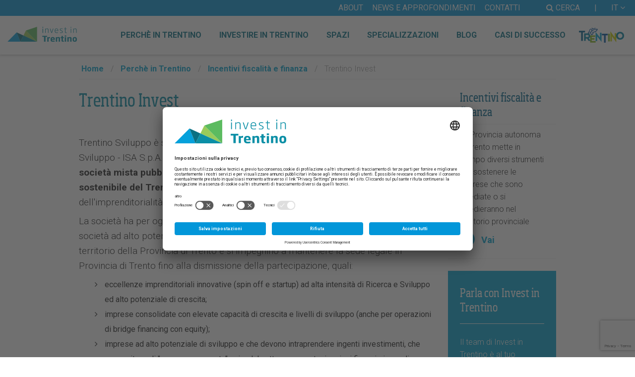

--- FILE ---
content_type: text/html; charset=UTF-8
request_url: https://www.investintrentino.it/it/perche-in-trentino/incentivi-fiscalita-e-finanza/Trentino-Invest
body_size: 7217
content:
<!DOCTYPE html>
<html class="ui-mobile" lang="it">
<head>
    <meta charset="utf-8">
    <meta http-equiv="X-UA-Compatible" content="IE=edge">
    <meta name="viewport" content="width=device-width, initial-scale=1, maximum-scale=1, user-scalable=no">
<link href="/static/css/mf_compiled/main_v1_0_49.css" rel="stylesheet"><script type="text/javascript" src="/static/js/mf_compiled/main_v1_0_49.js"></script>    <script>
        var applicationLocale = 'it';
                var cookieText = "Questo sito web utilizza cookie, per assicurarti una migliore esperienza sul sito. Utilizziamo inoltre anche cookie di parti terze. Perseguendo nella navigazione di questo sito dichiara di acconsentire all'utilizzo dei cookie. Ulteriori informazioni <a href=\'/it/privacy\' target=\'_blank\'>qui</a>";
        var application = {
            "tr": {
                "mandatory_field": "Questo campo è obbligatorio",
                "email_not_valid": "Indirizzo email non valido"
            }
        };
    </script>

    <title>Trentino Invest</title>
    <link rel="apple-touch-icon" sizes="57x57" href="/bundles/app/img/faviconlist/apple-icon-57x57.png">
    <link rel="apple-touch-icon" sizes="60x60" href="/bundles/app/img/faviconlist/apple-icon-60x60.png">
    <link rel="apple-touch-icon" sizes="72x72" href="/bundles/app/img/faviconlist/apple-icon-72x72.png">
    <link rel="apple-touch-icon" sizes="76x76" href="/bundles/app/img/faviconlist/apple-icon-76x76.png">
    <link rel="apple-touch-icon" sizes="114x114" href="/bundles/app/img/faviconlist/apple-icon-114x114.png">
    <link rel="apple-touch-icon" sizes="120x120" href="/bundles/app/img/faviconlist/apple-icon-120x120.png">
    <link rel="apple-touch-icon" sizes="144x144" href="/bundles/app/img/faviconlist/apple-icon-144x144.png">
    <link rel="apple-touch-icon" sizes="152x152" href="/bundles/app/img/faviconlist/apple-icon-152x152.png">
    <link rel="apple-touch-icon" sizes="180x180" href="/bundles/app/img/faviconlist/apple-icon-180x180.png">
    <link rel="icon" type="image/png" sizes="192x192"  href="/bundles/app/img/faviconlist/android-icon-192x192.png">
    <link rel="icon" type="image/png" sizes="32x32" href="/bundles/app/img/faviconlist/favicon-32x32.png">
    <link rel="icon" type="image/png" sizes="96x96" href="/bundles/app/img/faviconlist/favicon-96x96.png">
    <link rel="icon" type="image/png" sizes="16x16" href="/bundles/app/img/faviconlist/favicon-16x16.png">
    <meta name="msapplication-TileImage" content="/bundles/app/img/faviconlist/ms-icon-144x144.png">


    <link href="https://fonts.googleapis.com/css?family=Roboto:300,400,700" rel="stylesheet">

        <meta property="og:url" content="https://www.investintrentino.it/it/perche-in-trentino/incentivi-fiscalita-e-finanza/Trentino-Invest" />
    <meta property="og:locale" content="it_IT" />
    <meta property="og:type" content="website" />
    <meta property="og:title" content="Trentino Invest" />
    <meta property="og:description" content="" />
    <meta property="og:site_name" content="Investintrentino" />
        <meta name="twitter:card" content="summary_large_image" />
    <meta name="twitter:title" content="Trentino Invest"/>
    <meta name="twitter:description" content=""/>

                        <link rel="alternate" hreflang="en" href="https://www.investintrentino.it/en/why-in-trentino/taxes-finances-and-incentives/Trentino-Invest">
                    <link rel="alternate" hreflang="it" href="https://www.investintrentino.it/it/perche-in-trentino/incentivi-fiscalita-e-finanza/Trentino-Invest">
                

<!-- Google Tag Manager -->
<script>(function(w,d,s,l,i){w[l]=w[l]||[];w[l].push({'gtm.start':
new Date().getTime(),event:'gtm.js'});var f=d.getElementsByTagName(s)[0],
j=d.createElement(s),dl=l!='dataLayer'?'&l='+l:'';j.async=true;j.src=
'https://www.googletagmanager.com/gtm.js?id='+i+dl;f.parentNode.insertBefore(j,f);
})(window,document,'script','dataLayer','GTM-T42HNN5');</script>
<!-- End Google Tag Manager -->

</head>
<body class=" ">

<!-- Google Tag Manager (noscript) -->
<noscript><iframe src="https://www.googletagmanager.com/ns.html?id=GTM-T42HNN5"
height="0" width="0" style="display:none;visibility:hidden"></iframe></noscript>
<!-- End Google Tag Manager (noscript) -->



<div id="header" class="sticky">
            <div class="topHeader hidden-sm hidden-xs">
            <div class="container containerExtended clearfix">
                <div class="pull-right">
                    <ul class="list-inline">
                        <li>
                            <a href="#" class="js-openSearchSlide"><i class="fa fa-search"></i> Cerca</a>
                        </li>
                                                    <li class="sep">|</li>
                            <li class="languageSwitchUlOuter">
                                    <a href="#" class="js-languageSwitchLink" id="dropdownMenuDesktop" data-toggle="dropdown" aria-expanded="true">
        IT 
         
            <i class="fa fa-angle-down"></i>
         
    </a>
    <ul class="list-unstyled dropdown-menu" role="menu" aria-labelledby="dropdownMenuDesktop">
                                            <li>
                        <a href="/en/why-in-trentino/taxes-finances-and-incentives/Trentino-Invest">English</a>
                    </li>
                                                                    </ul>
                            </li>
                                            </ul>
                </div>
                <ul class="pull-right list-inline">
                                            <li>
                            <a href="/it/about">About</a>
                        </li>
                                            <li>
                            <a href="/it/news-e-approfondimenti">News e approfondimenti</a>
                        </li>
                                            <li>
                            <a href="/it/contatti">Contatti</a>
                        </li>
                                    </ul>
            </div>
        </div>
        <div class="mainHeader">
                
        <div class="container containerExtended clearfix">
                        <a href="/it" class="investLogo">
                                    <img src="/bundles/app/img/logo.svg">
                            </a>
            <ul class="pull-right list-inline hidden-sm hidden-xs">
                                                    <li>
                        <a href="/it/perche-in-trentino" >
                            Perchè in Trentino                        </a>

                                                    <div class="submenu-content " aria-hidden="true">
                                <div class="container">
                                    <div class="submenu-column">
                                        <h2 class="submenu-title"><a href="/it/perche-in-trentino">Perchè in Trentino</a></h2>
                                                                                    <ul role="menu" class="list-unstyled">
                                                                                            <li role="menuitem">
                                                    <a href="/it/perche-in-trentino/incentivi-fiscalita-e-finanza" >
                                                        <i class="fa fa-angle-right"></i>
                                                        Incentivi fiscalità e finanza                                                    </a>
                                                </li>
                                                                                            <li role="menuitem">
                                                    <a href="/it/perche-in-trentino/infrastrutture" >
                                                        <i class="fa fa-angle-right"></i>
                                                        Infrastrutture e accessibilità                                                    </a>
                                                </li>
                                                                                            <li role="menuitem">
                                                    <a href="/it/perche-in-trentino/accoglienza-imprese" >
                                                        <i class="fa fa-angle-right"></i>
                                                        Accoglienza imprese                                                    </a>
                                                </li>
                                                                                            <li role="menuitem">
                                                    <a href="/it/perche-in-trentino/vivere-in-trentino" >
                                                        <i class="fa fa-angle-right"></i>
                                                        Vivere in Trentino                                                    </a>
                                                </li>
                                                                                            <li role="menuitem">
                                                    <a href="/it/perche-in-trentino/Formazione-e-lavoro" >
                                                        <i class="fa fa-angle-right"></i>
                                                        Formazione e lavoro                                                    </a>
                                                </li>
                                                                                            <li role="menuitem">
                                                    <a href="/it/perche-in-trentino/centri-di-eccellenza" >
                                                        <i class="fa fa-angle-right"></i>
                                                        Centri di eccellenza                                                    </a>
                                                </li>
                                                                                            <li role="menuitem">
                                                    <a href="/it/perche-in-trentino/Ricerca-e-Innovazione" >
                                                        <i class="fa fa-angle-right"></i>
                                                        ricerca e innovazione                                                    </a>
                                                </li>
                                                                                            <li role="menuitem">
                                                    <a href="/it/perche-in-trentino/spazi-per-imprese" >
                                                        <i class="fa fa-angle-right"></i>
                                                        spazi per imprese                                                    </a>
                                                </li>
                                                                                            <li role="menuitem">
                                                    <a href="/it/perche-in-trentino/casi-di-successo" >
                                                        <i class="fa fa-angle-right"></i>
                                                        CASI DI SUCCESSO                                                    </a>
                                                </li>
                                                                                        </ul>
                                                                            </div>
                                </div>

                                                            </div>
                                            </li>
                                    <li>
                        <a href="/it/come-investire-in-trentino" >
                            Investire in Trentino                        </a>

                                                    <div class="submenu-content withHightlight" aria-hidden="true">
                                <div class="container">
                                    <div class="submenu-column">
                                        <h2 class="submenu-title"><a href="/it/come-investire-in-trentino">Investire in Trentino</a></h2>
                                                                                    <ul role="menu" class="list-unstyled">
                                                                                            <li role="menuitem">
                                                    <a href="/it/come-investire-in-trentino/soluzioni-per-aziende" >
                                                        <i class="fa fa-angle-right"></i>
                                                        Hai un'impresa già avviata                                                    </a>
                                                </li>
                                                                                            <li role="menuitem">
                                                    <a href="/it/come-investire-in-trentino/investire-nel-cinema" >
                                                        <i class="fa fa-angle-right"></i>
                                                        Vuoi investire nel cinema                                                    </a>
                                                </li>
                                                                                            <li role="menuitem">
                                                    <a href="/it/come-investire-in-trentino/sei-una-startup" >
                                                        <i class="fa fa-angle-right"></i>
                                                        soluzioni per startup                                                    </a>
                                                </li>
                                                                                            <li role="menuitem">
                                                    <a href="/it/come-investire-in-trentino/opportunita-di-investimento" >
                                                        <i class="fa fa-angle-right"></i>
                                                        Opportunità di investimento                                                    </a>
                                                </li>
                                                                                            <li role="menuitem">
                                                    <a href="/it/come-investire-in-trentino/lavorare-e-crescere-in-trentino" >
                                                        <i class="fa fa-angle-right"></i>
                                                        lavorare e crescere in Trentino                                                    </a>
                                                </li>
                                                                                            <li role="menuitem">
                                                    <a href="/it/come-investire-in-trentino/aziende-trentine-in-fundraising" >
                                                        <i class="fa fa-angle-right"></i>
                                                        aziende trentine in fundraising                                                    </a>
                                                </li>
                                                                                        </ul>
                                                                            </div>
                                </div>

                                                                    <div class="submenu-content__highlight">
                                        <div class="container">
                                            <div class="highlight row">
                                                                                                    <div class="col-md-5 highlight__img">
                                                        <img src="/website_images/icons/image-thumb__3024__maxwidth-medium/logo%20invest%20ts%20trentino.png" alt="">
                                                    </div>
                                                                                                <div class="col-md-7 highlight__link">
                                                    <ul class="list-unstyled">
                                                        <li><a href="/it/come-investire-in-trentino/ufficio-attrazione">
                                                            <i class="fa fa-angle-right"></i>
                                                            Il team attrazione                                                        </a></li>
                                                    </ul>
                                                </div>
                                            </div>
                                        </div>
                                    </div>
                                                            </div>
                                            </li>
                                    <li>
                        <a href="/it/immobili" >
                            Spazi                        </a>

                                            </li>
                                    <li>
                        <a href="/it/settori" >
                            Specializzazioni                        </a>

                                                    <div class="submenu-content " aria-hidden="true">
                                <div class="container">
                                    <div class="submenu-column">
                                        <h2 class="submenu-title"><a href="/it/settori">Specializzazioni</a></h2>
                                                                                    <ul role="menu" class="list-unstyled">
                                                                                            <li role="menuitem">
                                                    <a href="/it/settore/ict-e-trasformazione-digitale_15090" >
                                                        <i class="fa fa-angle-right"></i>
                                                        ICT e Trasformazione Digitale                                                    </a>
                                                </li>
                                                                                            <li role="menuitem">
                                                    <a href="/it/settore/industria-intelligente_15086" >
                                                        <i class="fa fa-angle-right"></i>
                                                        Industria Intelligente                                                    </a>
                                                </li>
                                                                                            <li role="menuitem">
                                                    <a href="/it/settore/salute-alimentazione-e-stili-di-vita_15089" >
                                                        <i class="fa fa-angle-right"></i>
                                                        Salute, alimentazione e stili di vita                                                    </a>
                                                </li>
                                                                                            <li role="menuitem">
                                                    <a href="/it/settore/sostenibilita-montagna-e-risorse-energetiche_15088" >
                                                        <i class="fa fa-angle-right"></i>
                                                        Sostenibilità, montagna e risorse energetiche                                                    </a>
                                                </li>
                                                                                        </ul>
                                                                            </div>
                                </div>

                                                            </div>
                                            </li>
                                    <li>
                        <a href="/it/blog"  target="_self">
                            BLOG                        </a>

                                            </li>
                                    <li>
                        <a href="/it/casisuccesso" >
                            Casi di successo                        </a>

                                            </li>
                                                <li>
                    <a href="#" class="trentinoLogo">
                        <img src="/bundles/app/img/trentinoLogo.png">
                    </a>
                </li>
                            </ul>

            
            <a href="#" class="pull-right nav-toggle hidden-md hidden-lg">Menu</a>
        </div>
    </div>
</div>


<div class="fullpage-search hidden">
    <button class="btn-close">
        <i class="fa fa-times"></i>
    </button>
    <div class="container">
        <section class="search-content">
            <form class="search-field" action="https://www.investintrentino.it/it/search" method="GET">
                <label for="search" class="sr-only">Cerca</label>
                <input type="text" name="q" placeholder="Cosa stai cercando...">
                <button class="btn-search"><i class="fa fa-search"></i></button>
            </form>
        </section>
            </div>
</div>


<div class="menu-mobile hidden">
    <div class="header__logo">
        <a href="/it">
            <img src="/bundles/app/img/logo_investintrentino-mono.svg">
        </a>
        <div class="pull-right">
            <button class="nav-toggle">
                <i class="fa fa-times"></i>
            </button>
        </div>
    </div>
    <div class="menu-mobile__content">
                    <div class="header__secondary-menu">
                <ul class="list-inline clearfix" role="menubar">
                                                                        <li>
                                <a href="/it/about">
                                    About                                </a>
                            </li>
                                                    <li>
                                <a href="/it/news-e-approfondimenti">
                                    News e approfondimenti                                </a>
                            </li>
                                                    <li>
                                <a href="/it/contatti">
                                    Contatti                                </a>
                            </li>
                                                                                        <li class="header__language-menu">
                            <button id="dropdownMenu" data-toggle="dropdown" aria-expanded="true">
                                <span>it</span>
                                <i class="fa fa-angle-down"></i>
                            </button>
                            <ul class="list-unstyled dropdown-menu" role="menu" aria-labelledby="dropdownMenu">
                                                                                                            <li>
                                            <a href="/en/why-in-trentino/taxes-finances-and-incentives/Trentino-Invest">English</a>
                                        </li>
                                                                                                                                                                    </ul>
                        </li>
                                    </ul>
            </div>
        
        <nav class="primary-menu" role="navigation">
    <ul role="menubar" class="menu-content list-unstyled">
                            <li role="menuitem" class="submenu-toggle">
                <a href="#" class="">
                    Perchè in Trentino                                            <i class="fa fa-angle-down"></i>
                                    </a>

                                    <div class="submenu-content" aria-hidden="true" style="display: none;">
                        <div class="container">
                            <div class="submenu-column">
                                <h2 class="submenu-title"><a href="/it/perche-in-trentino">Perchè in Trentino</a></h2>
                                                                    <ul role="menu" class="list-unstyled">
                                                                            <li role="menuitem">
                                            <a href="/it/perche-in-trentino">
                                                <i class="fa fa-angle-right"></i>
                                                Perchè in Trentino                                            </a>
                                        </li>
                                                                            <li role="menuitem">
                                            <a href="/it/perche-in-trentino/incentivi-fiscalita-e-finanza">
                                                <i class="fa fa-angle-right"></i>
                                                Incentivi fiscalità e finanza                                            </a>
                                        </li>
                                                                            <li role="menuitem">
                                            <a href="/it/perche-in-trentino/infrastrutture">
                                                <i class="fa fa-angle-right"></i>
                                                Infrastrutture e accessibilità                                            </a>
                                        </li>
                                                                            <li role="menuitem">
                                            <a href="/it/perche-in-trentino/accoglienza-imprese">
                                                <i class="fa fa-angle-right"></i>
                                                Accoglienza imprese                                            </a>
                                        </li>
                                                                            <li role="menuitem">
                                            <a href="/it/perche-in-trentino/vivere-in-trentino">
                                                <i class="fa fa-angle-right"></i>
                                                Vivere in Trentino                                            </a>
                                        </li>
                                                                            <li role="menuitem">
                                            <a href="/it/perche-in-trentino/Formazione-e-lavoro">
                                                <i class="fa fa-angle-right"></i>
                                                Formazione e lavoro                                            </a>
                                        </li>
                                                                            <li role="menuitem">
                                            <a href="/it/perche-in-trentino/centri-di-eccellenza">
                                                <i class="fa fa-angle-right"></i>
                                                Centri di eccellenza                                            </a>
                                        </li>
                                                                            <li role="menuitem">
                                            <a href="/it/perche-in-trentino/Ricerca-e-Innovazione">
                                                <i class="fa fa-angle-right"></i>
                                                ricerca e innovazione                                            </a>
                                        </li>
                                                                            <li role="menuitem">
                                            <a href="/it/perche-in-trentino/spazi-per-imprese">
                                                <i class="fa fa-angle-right"></i>
                                                spazi per imprese                                            </a>
                                        </li>
                                                                            <li role="menuitem">
                                            <a href="/it/perche-in-trentino/casi-di-successo">
                                                <i class="fa fa-angle-right"></i>
                                                CASI DI SUCCESSO                                            </a>
                                        </li>
                                                                        </ul>
                                                            </div>
                        </div>

                                            </div>
                            </li>
                    <li role="menuitem" class="submenu-toggle">
                <a href="#" class="">
                    Investire in Trentino                                            <i class="fa fa-angle-down"></i>
                                    </a>

                                    <div class="submenu-content" aria-hidden="true" style="display: none;">
                        <div class="container">
                            <div class="submenu-column">
                                <h2 class="submenu-title"><a href="/it/come-investire-in-trentino">Investire in Trentino</a></h2>
                                                                    <ul role="menu" class="list-unstyled">
                                                                            <li role="menuitem">
                                            <a href="/it/come-investire-in-trentino">
                                                <i class="fa fa-angle-right"></i>
                                                Investire in Trentino                                            </a>
                                        </li>
                                                                            <li role="menuitem">
                                            <a href="/it/come-investire-in-trentino/soluzioni-per-aziende">
                                                <i class="fa fa-angle-right"></i>
                                                Hai un'impresa già avviata                                            </a>
                                        </li>
                                                                            <li role="menuitem">
                                            <a href="/it/come-investire-in-trentino/investire-nel-cinema">
                                                <i class="fa fa-angle-right"></i>
                                                Vuoi investire nel cinema                                            </a>
                                        </li>
                                                                            <li role="menuitem">
                                            <a href="/it/come-investire-in-trentino/sei-una-startup">
                                                <i class="fa fa-angle-right"></i>
                                                soluzioni per startup                                            </a>
                                        </li>
                                                                            <li role="menuitem">
                                            <a href="/it/come-investire-in-trentino/opportunita-di-investimento">
                                                <i class="fa fa-angle-right"></i>
                                                Opportunità di investimento                                            </a>
                                        </li>
                                                                            <li role="menuitem">
                                            <a href="/it/come-investire-in-trentino/lavorare-e-crescere-in-trentino">
                                                <i class="fa fa-angle-right"></i>
                                                lavorare e crescere in Trentino                                            </a>
                                        </li>
                                                                            <li role="menuitem">
                                            <a href="/it/come-investire-in-trentino/aziende-trentine-in-fundraising">
                                                <i class="fa fa-angle-right"></i>
                                                aziende trentine in fundraising                                            </a>
                                        </li>
                                                                        </ul>
                                                            </div>
                        </div>

                                                    <div class="submenu-content__highlight">
                                <div class="container">
                                    <div class="highlight">
                                                                                    <div class="highlight__img">
                                                <img src="/website_images/icons/image-thumb__3024__maxwidth-medium/logo%20invest%20ts%20trentino.png" alt="">
                                            </div>
                                                                                <div class="highlight__link">
                                            <ul class="list-unstyled">
                                                <li><a href="/it/come-investire-in-trentino/ufficio-attrazione">
                                                    <i class="fa fa-angle-right"></i>
                                                    Il team attrazione                                                </a></li>
                                            </ul>
                                        </div>
                                    </div>
                                </div>
                            </div>
                                            </div>
                            </li>
                    <li role="menuitem" class="submenu-toggle">
                <a href="/it/immobili" class="">
                    Spazi                                    </a>

                            </li>
                    <li role="menuitem" class="submenu-toggle">
                <a href="#" class="">
                    Specializzazioni                                            <i class="fa fa-angle-down"></i>
                                    </a>

                                    <div class="submenu-content" aria-hidden="true" style="display: none;">
                        <div class="container">
                            <div class="submenu-column">
                                <h2 class="submenu-title"><a href="/it/settori">Specializzazioni</a></h2>
                                                                    <ul role="menu" class="list-unstyled">
                                                                            <li role="menuitem">
                                            <a href="/it/settori">
                                                <i class="fa fa-angle-right"></i>
                                                Specializzazioni                                            </a>
                                        </li>
                                                                            <li role="menuitem">
                                            <a href="/it/settore/ict-e-trasformazione-digitale_15090">
                                                <i class="fa fa-angle-right"></i>
                                                ICT e Trasformazione Digitale                                            </a>
                                        </li>
                                                                            <li role="menuitem">
                                            <a href="/it/settore/industria-intelligente_15086">
                                                <i class="fa fa-angle-right"></i>
                                                Industria Intelligente                                            </a>
                                        </li>
                                                                            <li role="menuitem">
                                            <a href="/it/settore/salute-alimentazione-e-stili-di-vita_15089">
                                                <i class="fa fa-angle-right"></i>
                                                Salute, alimentazione e stili di vita                                            </a>
                                        </li>
                                                                            <li role="menuitem">
                                            <a href="/it/settore/sostenibilita-montagna-e-risorse-energetiche_15088">
                                                <i class="fa fa-angle-right"></i>
                                                Sostenibilità, montagna e risorse energetiche                                            </a>
                                        </li>
                                                                        </ul>
                                                            </div>
                        </div>

                                            </div>
                            </li>
                    <li role="menuitem" class="submenu-toggle">
                <a href="/it/blog" class="" target="_self">
                    BLOG                                    </a>

                            </li>
                    <li role="menuitem" class="submenu-toggle">
                <a href="/it/casisuccesso" class="">
                    Casi di successo                                    </a>

                            </li>
                    </ul>
</nav>        <div class="header__search">
            <form action="https://www.investintrentino.it/it/search" class="search-field">
                <input name="q" type="text" />
                <button type="submit" class="btn-search"><i class="fa fa-search"></i></button>
            </form>
        </div>
        <div class="logo-trentino mobile-view"><img src="/bundles/app/img/logo_trentino.svg" alt=""></div>
    </div>

    <!-- Apertura menu mobile -->
    <a href="#" class="nav-toggle">
    </a>

</div>

<div class="container-fluid">
    <div class="row breadcrumbRow">
    <div class="col-xs-12">
        <div class="container containerSmall">
            <ul class="list-inline">
                                    <li>
                                                    <a href="/it">
                                                Home                                                    </a>
                                            </li>
                                            <li class="separator">/</li>
                                                        <li>
                                                    <a href="/it/perche-in-trentino">
                                                Perchè in Trentino                                                    </a>
                                            </li>
                                            <li class="separator">/</li>
                                                        <li>
                                                    <a href="/it/perche-in-trentino/incentivi-fiscalita-e-finanza">
                                                Incentivi fiscalità e finanza                                                    </a>
                                            </li>
                                            <li class="separator">/</li>
                                                        <li class="active">
                                                Trentino Invest                                            </li>
                                                </ul>
        </div>
    </div>
</div>
    <div class="container containerSmall main-content ">
        <div class="row">
            <div class="col-md-9">
                                                                                        <div class="titleBox mainTitleBox">
                                                                                                    <div class="h2">
                                        Trentino Invest                                    </div>
                                                            </div>
                                                            
                                <div class="pimcore_area_defaultcontent pimcore_area_content"><div class="content clearfix">
        <p>Trentino Sviluppo è socia, assieme a La Finanziaria Trentina S.p.A., l’Istituto Atesino di Sviluppo - ISA S.p.A. e la Finanziaria Trentina della Cooperazione, di <strong>Trentino Invest, società mista pubblico-privata costituita con lo scopo di favorire lo sviluppo sostenibile del Trentino</strong> attraverso azioni e servizi volti a supportare la crescita dell'imprenditorialità e la capacità di fare innovazione.</p>

<p>La società ha per oggetto l'acquisizione di partecipazioni nel capitale sociale di società ad alto potenziale di sviluppo che operino o che intendano operare sul territorio della Provincia di Trento e si impegnino a mantenere la sede legale in Provincia di Trento fino alla dismissione della partecipazione, quali:</p>

<ul>
	<li>eccellenze imprenditoriali innovative (spin off e startup) ad alta intensità di Ricerca e Sviluppo ed alto potenziale di crescita;</li>
	<li>imprese consolidate con elevate capacità di crescita e livelli di sviluppo (anche per operazioni di bridge financing con equity);</li>
	<li>imprese ad alto potenziale di sviluppo e che devono intraprendere ingenti investimenti, che necessitano di "accompagnamento" aziendale attraverso partecipazioni finanziarie, quali a titolo esemplificativo acquisizioni, fusioni, operazioni straordinarie, etc.;</li>
	<li>imprese nei settori maggiormente connessi alle peculiarità del territorio provinciale, quali ICT, biotecnologie verdi, biotecnologie rosse, green &amp; clean tech, risorse energetiche e servizi innovativi.</li>
</ul>
</div>

</div>
                            </div>
                            <div class="col-md-3 sidebar">
                                                                                                                    <div class="pimcore_area_sidebardefaultcontent pimcore_area_content"><div class="content clearfix">
                        <div class="h3">Incentivi fiscalità e finanza</div>
                <div class="sidebarContent">
<p>La Provincia autonoma di Trento mette in campo diversi strumenti per sostenere le imprese che sono insediate o si insedieranno nel territorio provinciale</p>
                <a href="/it/perche-in-trentino/incentivi-fiscalita-e-finanza" class="cta">
                    <span class="circle"><i class="fa fa-angle-right"></i></span>
                    Vai                </a>
                </div>
</div></div><div class="pimcore_area_sidebarbanner pimcore_area_content"><div class="content clearfix">
                        <div class="h3">Parla con Invest in Trentino</div>
                <div class="sidebarContent">
<p>Il team di Invest in Trentino è al tuo servizio.</p>

<p>&nbsp;</p>

<p>Come possiamo esserti d’aiuto?</p>
                <a href="/it/come-investire-in-trentino/ufficio-attrazione" class="btn btn-white btn-lg">
                    Contattaci                    <i class="fa fa-angle-right"></i>
                </a>
                </div>
                <div class="imgBox">
                    <img src="/image-thumb__2934__maxwidth-small/Logo%20Invest%201x1%20trasparente_1.png" />
                </div>
</div></div><div class="pimcore_area_sidebarbanner2 pimcore_area_content"><div class="content clearfix">
                        <div class="h3">Il Trentino ti chiama!</div>
                <div class="sidebarContent">
<p>Dai un'occhiata alla nostra offerta di immobili e trova quello che soddisfa le tue esigenze</p>
                <a href="/it/immobili" class="btn btn-white btn-lg">
                    Scopri di più                    <i class="fa fa-angle-right"></i>
                </a>
                </div>
</div></div>                                                                                    </div>
                    </div>
    </div>
</div><div class="overlayAssistant hidden">
    <div class="overlay__notice">1</div>
    <div class="overlay__content move">
        <div class="overlay__txt">
            
                            <p>Il team di Invest in Trentino è al tuo servizio.</p>

<p>Come possiamo esserti d’aiuto?</p>
                        <a href="/it/contatti#formContatti" class="btn btn-primary btn-lg">
                Contattaci                <i class="fa fa-angle-right"></i>
            </a>
        </div>
                            <img src="/image-thumb__2935__squared-mini/00-invest-in-trentino-bollino.png" alt="">
                            
    </div>
</div><div id="footer">
    <div class="topfooter">
        <div class="container-fluid">
            <div class="row">
                    <div class="col-sm-6 leftCol newsletterCol">
        <div class="inner">
            <div class="row">
                <div class="col-sm-4 imgContainer">
                                                                                    <img src="/website_images/image-thumb__2249__maxwidth-small/newsletter-icon.png" />
                </div>
                <div class="col-sm-8 textContainer">
                                                                        <a href="https://trentinosviluppo.mailmnta.com/iscrizione_newsletter" target="_blank">Iscriviti alla nostra newsletter</a>
                                                                                        </div>
            </div>
        </div>
    </div>
                                    <div class="col-sm-6 rightCol">
                        <div class="inner">
                            <div class="row">
                                <div class="col-sm-4 imgContainer">
                                                                                                                                                    <img src="/image-thumb__118__maxwidth-small/book1.png" />
                                </div>
                                <div class="col-sm-8 textContainer">
                                                                                                                        <a href="https://content.investintrentino.it/it-it/fare-impresa-in-trentino-ebook-0" target="_blank">Scarica l’ebook Invest in Trentino</a>
                                                                                                                                                        </div>
                            </div>
                        </div>
                    </div>
                            </div>
        </div>
    </div>
        <div class="bottomfooter">
        <div class="container containerExtended">
            <div class="bottom__logo">
                <img src="/bundles/app/img/logo_investintrentino-mono.svg">
            </div>
            <div class="row">
                <div class="col-md-3 col-sm-6">
                    <div class="info">
                        <strong>investintrentino.it</strong><br/>
                        <span class="gray">è un progetto:</span><br/>
                        <strong>TRENTINO SVILUPPO SPA</strong>
                        <div class="address">
                            Via Fortunato Zeni, 8 <br/>
                            38068 Rovereto (TN) - Italy <br>
                            T. +39 0464 443 111 <br>
                            F. +39 0464 443 112
                        </div>
                        <a href="mailto:info@investintrentino.it"><strong>info@investintrentino.it</strong></a>
                    </div>
                </div>
                <div class="col-md-3 col-sm-6 menuLinkBox">
                    <ul class="list-unstyled">
                                                                                    <li>
                                    <a href="/it/perche-in-trentino" >Perchè in Trentino</a>
                                </li>
                                                            <li>
                                    <a href="/it/come-investire-in-trentino" >Come investire in Trentino</a>
                                </li>
                                                            <li>
                                    <a href="/it/immobili" >Spazi</a>
                                </li>
                                                            <li>
                                    <a href="/it/settori" >Specializzazioni</a>
                                </li>
                                                    
                    </ul>
                </div>
                <div class="col-xs-12 divider visible-sm"></div>
                <div class="col-md-3 col-sm-6 otherLinkBox">
                    <ul class="list-unstyled">
                                                                                    <li>
                                    <a href="/it/about" >About</a>
                                </li>
                                                            <li>
                                    <a href="/it/casisuccesso" >Casi di successo</a>
                                </li>
                                                            <li>
                                    <a href="/it/contatti" >Contatti</a>
                                </li>
                                                            <li>
                                    <a href="/it/privacy" >Privacy</a>
                                </li>
                                                    
                                                        <li><a href="#" onClick="UC_UI.showSecondLayer();">Privacy Settings</a></li>
                    </ul>
                </div>
                <div class="col-md-3 col-sm-6">
                    <div class="social">
                        <span>Trentino Social Media</span>
                        <div class="icon-wrap">
                            <ul class="list-inline">
                                <li><a href="https://www.linkedin.com/company/invest-in-trentino/" target="_blank"><i class="fa fa-linkedin"></i></a></li>
                                <li><a href="https://twitter.com/investtrentino" target="_blank"><i class="customSocialIcon xTwitter"></i></a></li>
                                <li><a href="https://www.youtube.com/user/trentinosviluppo" target="_blank"><i class="fa fa-youtube"></i></a></li>
                                <li><a href="https://www.instagram.com/investintrentino/ " target="_blank"><i class="fa fa-instagram"></i></a></li>

                                                            </ul>
                        </div>
                    </div>
                    <div class="admin-info">
                        <p>&copy; 2014 Trentino Sviluppo Spa socio unico - P.iva 00123240228 - cap. soc. € 200.000.000,00 i.v. cod.fisc., part. IVA e Reg.Imp. di Trento n. 00123240228 – Direzione e Coordinamento: Provincia autonoma di Trento (art. 2497 bis C.C.) - Web </p>
                    </div>
                </div>
            </div>
        </div>
    </div>
    </div>
    <div id="modal" class="modal fade" tabindex="-1" role="dialog">
      <div class="modal-dialog" role="document">
        <div class="modal-content">
          <div class="modal-body">
              <div class="bigSpinnerContainer"><i class="fa fa-spinner fa-spin"></i></div>
          </div>
        </div><!-- /.modal-content -->
      </div><!-- /.modal-dialog -->
    </div><!-- /.modal -->
    <script type="text/javascript">
        jQuery( document ).ready(function() {
            jQuery.getScript( "//www.youtube.com/iframe_api", function( data, textStatus, jqxhr ) {
            });
        });
    </script>
    
    <script src="https://www.google.com/recaptcha/api.js?render=6Lfdd_wUAAAAAGcAR18EhIJBEqha6wpuZ_AidXMZ"></script>    
            <!-- Start of HubSpot Embed Code -->
        <script type="text/javascript" id="hs-script-loader" async defer src="//js.hs-scripts.com/8818831.js"></script>
        <!-- End of HubSpot Embed Code -->
    

    <script id="usercentrics-cmp" data-settings-id="xKkhI7v4W" src="https://app.usercentrics.eu/browser-ui/latest/bundle.js" async></script>
</body>
</html>

--- FILE ---
content_type: text/html; charset=utf-8
request_url: https://www.google.com/recaptcha/api2/anchor?ar=1&k=6Lfdd_wUAAAAAGcAR18EhIJBEqha6wpuZ_AidXMZ&co=aHR0cHM6Ly93d3cuaW52ZXN0aW50cmVudGluby5pdDo0NDM.&hl=en&v=PoyoqOPhxBO7pBk68S4YbpHZ&size=invisible&anchor-ms=20000&execute-ms=30000&cb=ukzf47h8pwk1
body_size: 48741
content:
<!DOCTYPE HTML><html dir="ltr" lang="en"><head><meta http-equiv="Content-Type" content="text/html; charset=UTF-8">
<meta http-equiv="X-UA-Compatible" content="IE=edge">
<title>reCAPTCHA</title>
<style type="text/css">
/* cyrillic-ext */
@font-face {
  font-family: 'Roboto';
  font-style: normal;
  font-weight: 400;
  font-stretch: 100%;
  src: url(//fonts.gstatic.com/s/roboto/v48/KFO7CnqEu92Fr1ME7kSn66aGLdTylUAMa3GUBHMdazTgWw.woff2) format('woff2');
  unicode-range: U+0460-052F, U+1C80-1C8A, U+20B4, U+2DE0-2DFF, U+A640-A69F, U+FE2E-FE2F;
}
/* cyrillic */
@font-face {
  font-family: 'Roboto';
  font-style: normal;
  font-weight: 400;
  font-stretch: 100%;
  src: url(//fonts.gstatic.com/s/roboto/v48/KFO7CnqEu92Fr1ME7kSn66aGLdTylUAMa3iUBHMdazTgWw.woff2) format('woff2');
  unicode-range: U+0301, U+0400-045F, U+0490-0491, U+04B0-04B1, U+2116;
}
/* greek-ext */
@font-face {
  font-family: 'Roboto';
  font-style: normal;
  font-weight: 400;
  font-stretch: 100%;
  src: url(//fonts.gstatic.com/s/roboto/v48/KFO7CnqEu92Fr1ME7kSn66aGLdTylUAMa3CUBHMdazTgWw.woff2) format('woff2');
  unicode-range: U+1F00-1FFF;
}
/* greek */
@font-face {
  font-family: 'Roboto';
  font-style: normal;
  font-weight: 400;
  font-stretch: 100%;
  src: url(//fonts.gstatic.com/s/roboto/v48/KFO7CnqEu92Fr1ME7kSn66aGLdTylUAMa3-UBHMdazTgWw.woff2) format('woff2');
  unicode-range: U+0370-0377, U+037A-037F, U+0384-038A, U+038C, U+038E-03A1, U+03A3-03FF;
}
/* math */
@font-face {
  font-family: 'Roboto';
  font-style: normal;
  font-weight: 400;
  font-stretch: 100%;
  src: url(//fonts.gstatic.com/s/roboto/v48/KFO7CnqEu92Fr1ME7kSn66aGLdTylUAMawCUBHMdazTgWw.woff2) format('woff2');
  unicode-range: U+0302-0303, U+0305, U+0307-0308, U+0310, U+0312, U+0315, U+031A, U+0326-0327, U+032C, U+032F-0330, U+0332-0333, U+0338, U+033A, U+0346, U+034D, U+0391-03A1, U+03A3-03A9, U+03B1-03C9, U+03D1, U+03D5-03D6, U+03F0-03F1, U+03F4-03F5, U+2016-2017, U+2034-2038, U+203C, U+2040, U+2043, U+2047, U+2050, U+2057, U+205F, U+2070-2071, U+2074-208E, U+2090-209C, U+20D0-20DC, U+20E1, U+20E5-20EF, U+2100-2112, U+2114-2115, U+2117-2121, U+2123-214F, U+2190, U+2192, U+2194-21AE, U+21B0-21E5, U+21F1-21F2, U+21F4-2211, U+2213-2214, U+2216-22FF, U+2308-230B, U+2310, U+2319, U+231C-2321, U+2336-237A, U+237C, U+2395, U+239B-23B7, U+23D0, U+23DC-23E1, U+2474-2475, U+25AF, U+25B3, U+25B7, U+25BD, U+25C1, U+25CA, U+25CC, U+25FB, U+266D-266F, U+27C0-27FF, U+2900-2AFF, U+2B0E-2B11, U+2B30-2B4C, U+2BFE, U+3030, U+FF5B, U+FF5D, U+1D400-1D7FF, U+1EE00-1EEFF;
}
/* symbols */
@font-face {
  font-family: 'Roboto';
  font-style: normal;
  font-weight: 400;
  font-stretch: 100%;
  src: url(//fonts.gstatic.com/s/roboto/v48/KFO7CnqEu92Fr1ME7kSn66aGLdTylUAMaxKUBHMdazTgWw.woff2) format('woff2');
  unicode-range: U+0001-000C, U+000E-001F, U+007F-009F, U+20DD-20E0, U+20E2-20E4, U+2150-218F, U+2190, U+2192, U+2194-2199, U+21AF, U+21E6-21F0, U+21F3, U+2218-2219, U+2299, U+22C4-22C6, U+2300-243F, U+2440-244A, U+2460-24FF, U+25A0-27BF, U+2800-28FF, U+2921-2922, U+2981, U+29BF, U+29EB, U+2B00-2BFF, U+4DC0-4DFF, U+FFF9-FFFB, U+10140-1018E, U+10190-1019C, U+101A0, U+101D0-101FD, U+102E0-102FB, U+10E60-10E7E, U+1D2C0-1D2D3, U+1D2E0-1D37F, U+1F000-1F0FF, U+1F100-1F1AD, U+1F1E6-1F1FF, U+1F30D-1F30F, U+1F315, U+1F31C, U+1F31E, U+1F320-1F32C, U+1F336, U+1F378, U+1F37D, U+1F382, U+1F393-1F39F, U+1F3A7-1F3A8, U+1F3AC-1F3AF, U+1F3C2, U+1F3C4-1F3C6, U+1F3CA-1F3CE, U+1F3D4-1F3E0, U+1F3ED, U+1F3F1-1F3F3, U+1F3F5-1F3F7, U+1F408, U+1F415, U+1F41F, U+1F426, U+1F43F, U+1F441-1F442, U+1F444, U+1F446-1F449, U+1F44C-1F44E, U+1F453, U+1F46A, U+1F47D, U+1F4A3, U+1F4B0, U+1F4B3, U+1F4B9, U+1F4BB, U+1F4BF, U+1F4C8-1F4CB, U+1F4D6, U+1F4DA, U+1F4DF, U+1F4E3-1F4E6, U+1F4EA-1F4ED, U+1F4F7, U+1F4F9-1F4FB, U+1F4FD-1F4FE, U+1F503, U+1F507-1F50B, U+1F50D, U+1F512-1F513, U+1F53E-1F54A, U+1F54F-1F5FA, U+1F610, U+1F650-1F67F, U+1F687, U+1F68D, U+1F691, U+1F694, U+1F698, U+1F6AD, U+1F6B2, U+1F6B9-1F6BA, U+1F6BC, U+1F6C6-1F6CF, U+1F6D3-1F6D7, U+1F6E0-1F6EA, U+1F6F0-1F6F3, U+1F6F7-1F6FC, U+1F700-1F7FF, U+1F800-1F80B, U+1F810-1F847, U+1F850-1F859, U+1F860-1F887, U+1F890-1F8AD, U+1F8B0-1F8BB, U+1F8C0-1F8C1, U+1F900-1F90B, U+1F93B, U+1F946, U+1F984, U+1F996, U+1F9E9, U+1FA00-1FA6F, U+1FA70-1FA7C, U+1FA80-1FA89, U+1FA8F-1FAC6, U+1FACE-1FADC, U+1FADF-1FAE9, U+1FAF0-1FAF8, U+1FB00-1FBFF;
}
/* vietnamese */
@font-face {
  font-family: 'Roboto';
  font-style: normal;
  font-weight: 400;
  font-stretch: 100%;
  src: url(//fonts.gstatic.com/s/roboto/v48/KFO7CnqEu92Fr1ME7kSn66aGLdTylUAMa3OUBHMdazTgWw.woff2) format('woff2');
  unicode-range: U+0102-0103, U+0110-0111, U+0128-0129, U+0168-0169, U+01A0-01A1, U+01AF-01B0, U+0300-0301, U+0303-0304, U+0308-0309, U+0323, U+0329, U+1EA0-1EF9, U+20AB;
}
/* latin-ext */
@font-face {
  font-family: 'Roboto';
  font-style: normal;
  font-weight: 400;
  font-stretch: 100%;
  src: url(//fonts.gstatic.com/s/roboto/v48/KFO7CnqEu92Fr1ME7kSn66aGLdTylUAMa3KUBHMdazTgWw.woff2) format('woff2');
  unicode-range: U+0100-02BA, U+02BD-02C5, U+02C7-02CC, U+02CE-02D7, U+02DD-02FF, U+0304, U+0308, U+0329, U+1D00-1DBF, U+1E00-1E9F, U+1EF2-1EFF, U+2020, U+20A0-20AB, U+20AD-20C0, U+2113, U+2C60-2C7F, U+A720-A7FF;
}
/* latin */
@font-face {
  font-family: 'Roboto';
  font-style: normal;
  font-weight: 400;
  font-stretch: 100%;
  src: url(//fonts.gstatic.com/s/roboto/v48/KFO7CnqEu92Fr1ME7kSn66aGLdTylUAMa3yUBHMdazQ.woff2) format('woff2');
  unicode-range: U+0000-00FF, U+0131, U+0152-0153, U+02BB-02BC, U+02C6, U+02DA, U+02DC, U+0304, U+0308, U+0329, U+2000-206F, U+20AC, U+2122, U+2191, U+2193, U+2212, U+2215, U+FEFF, U+FFFD;
}
/* cyrillic-ext */
@font-face {
  font-family: 'Roboto';
  font-style: normal;
  font-weight: 500;
  font-stretch: 100%;
  src: url(//fonts.gstatic.com/s/roboto/v48/KFO7CnqEu92Fr1ME7kSn66aGLdTylUAMa3GUBHMdazTgWw.woff2) format('woff2');
  unicode-range: U+0460-052F, U+1C80-1C8A, U+20B4, U+2DE0-2DFF, U+A640-A69F, U+FE2E-FE2F;
}
/* cyrillic */
@font-face {
  font-family: 'Roboto';
  font-style: normal;
  font-weight: 500;
  font-stretch: 100%;
  src: url(//fonts.gstatic.com/s/roboto/v48/KFO7CnqEu92Fr1ME7kSn66aGLdTylUAMa3iUBHMdazTgWw.woff2) format('woff2');
  unicode-range: U+0301, U+0400-045F, U+0490-0491, U+04B0-04B1, U+2116;
}
/* greek-ext */
@font-face {
  font-family: 'Roboto';
  font-style: normal;
  font-weight: 500;
  font-stretch: 100%;
  src: url(//fonts.gstatic.com/s/roboto/v48/KFO7CnqEu92Fr1ME7kSn66aGLdTylUAMa3CUBHMdazTgWw.woff2) format('woff2');
  unicode-range: U+1F00-1FFF;
}
/* greek */
@font-face {
  font-family: 'Roboto';
  font-style: normal;
  font-weight: 500;
  font-stretch: 100%;
  src: url(//fonts.gstatic.com/s/roboto/v48/KFO7CnqEu92Fr1ME7kSn66aGLdTylUAMa3-UBHMdazTgWw.woff2) format('woff2');
  unicode-range: U+0370-0377, U+037A-037F, U+0384-038A, U+038C, U+038E-03A1, U+03A3-03FF;
}
/* math */
@font-face {
  font-family: 'Roboto';
  font-style: normal;
  font-weight: 500;
  font-stretch: 100%;
  src: url(//fonts.gstatic.com/s/roboto/v48/KFO7CnqEu92Fr1ME7kSn66aGLdTylUAMawCUBHMdazTgWw.woff2) format('woff2');
  unicode-range: U+0302-0303, U+0305, U+0307-0308, U+0310, U+0312, U+0315, U+031A, U+0326-0327, U+032C, U+032F-0330, U+0332-0333, U+0338, U+033A, U+0346, U+034D, U+0391-03A1, U+03A3-03A9, U+03B1-03C9, U+03D1, U+03D5-03D6, U+03F0-03F1, U+03F4-03F5, U+2016-2017, U+2034-2038, U+203C, U+2040, U+2043, U+2047, U+2050, U+2057, U+205F, U+2070-2071, U+2074-208E, U+2090-209C, U+20D0-20DC, U+20E1, U+20E5-20EF, U+2100-2112, U+2114-2115, U+2117-2121, U+2123-214F, U+2190, U+2192, U+2194-21AE, U+21B0-21E5, U+21F1-21F2, U+21F4-2211, U+2213-2214, U+2216-22FF, U+2308-230B, U+2310, U+2319, U+231C-2321, U+2336-237A, U+237C, U+2395, U+239B-23B7, U+23D0, U+23DC-23E1, U+2474-2475, U+25AF, U+25B3, U+25B7, U+25BD, U+25C1, U+25CA, U+25CC, U+25FB, U+266D-266F, U+27C0-27FF, U+2900-2AFF, U+2B0E-2B11, U+2B30-2B4C, U+2BFE, U+3030, U+FF5B, U+FF5D, U+1D400-1D7FF, U+1EE00-1EEFF;
}
/* symbols */
@font-face {
  font-family: 'Roboto';
  font-style: normal;
  font-weight: 500;
  font-stretch: 100%;
  src: url(//fonts.gstatic.com/s/roboto/v48/KFO7CnqEu92Fr1ME7kSn66aGLdTylUAMaxKUBHMdazTgWw.woff2) format('woff2');
  unicode-range: U+0001-000C, U+000E-001F, U+007F-009F, U+20DD-20E0, U+20E2-20E4, U+2150-218F, U+2190, U+2192, U+2194-2199, U+21AF, U+21E6-21F0, U+21F3, U+2218-2219, U+2299, U+22C4-22C6, U+2300-243F, U+2440-244A, U+2460-24FF, U+25A0-27BF, U+2800-28FF, U+2921-2922, U+2981, U+29BF, U+29EB, U+2B00-2BFF, U+4DC0-4DFF, U+FFF9-FFFB, U+10140-1018E, U+10190-1019C, U+101A0, U+101D0-101FD, U+102E0-102FB, U+10E60-10E7E, U+1D2C0-1D2D3, U+1D2E0-1D37F, U+1F000-1F0FF, U+1F100-1F1AD, U+1F1E6-1F1FF, U+1F30D-1F30F, U+1F315, U+1F31C, U+1F31E, U+1F320-1F32C, U+1F336, U+1F378, U+1F37D, U+1F382, U+1F393-1F39F, U+1F3A7-1F3A8, U+1F3AC-1F3AF, U+1F3C2, U+1F3C4-1F3C6, U+1F3CA-1F3CE, U+1F3D4-1F3E0, U+1F3ED, U+1F3F1-1F3F3, U+1F3F5-1F3F7, U+1F408, U+1F415, U+1F41F, U+1F426, U+1F43F, U+1F441-1F442, U+1F444, U+1F446-1F449, U+1F44C-1F44E, U+1F453, U+1F46A, U+1F47D, U+1F4A3, U+1F4B0, U+1F4B3, U+1F4B9, U+1F4BB, U+1F4BF, U+1F4C8-1F4CB, U+1F4D6, U+1F4DA, U+1F4DF, U+1F4E3-1F4E6, U+1F4EA-1F4ED, U+1F4F7, U+1F4F9-1F4FB, U+1F4FD-1F4FE, U+1F503, U+1F507-1F50B, U+1F50D, U+1F512-1F513, U+1F53E-1F54A, U+1F54F-1F5FA, U+1F610, U+1F650-1F67F, U+1F687, U+1F68D, U+1F691, U+1F694, U+1F698, U+1F6AD, U+1F6B2, U+1F6B9-1F6BA, U+1F6BC, U+1F6C6-1F6CF, U+1F6D3-1F6D7, U+1F6E0-1F6EA, U+1F6F0-1F6F3, U+1F6F7-1F6FC, U+1F700-1F7FF, U+1F800-1F80B, U+1F810-1F847, U+1F850-1F859, U+1F860-1F887, U+1F890-1F8AD, U+1F8B0-1F8BB, U+1F8C0-1F8C1, U+1F900-1F90B, U+1F93B, U+1F946, U+1F984, U+1F996, U+1F9E9, U+1FA00-1FA6F, U+1FA70-1FA7C, U+1FA80-1FA89, U+1FA8F-1FAC6, U+1FACE-1FADC, U+1FADF-1FAE9, U+1FAF0-1FAF8, U+1FB00-1FBFF;
}
/* vietnamese */
@font-face {
  font-family: 'Roboto';
  font-style: normal;
  font-weight: 500;
  font-stretch: 100%;
  src: url(//fonts.gstatic.com/s/roboto/v48/KFO7CnqEu92Fr1ME7kSn66aGLdTylUAMa3OUBHMdazTgWw.woff2) format('woff2');
  unicode-range: U+0102-0103, U+0110-0111, U+0128-0129, U+0168-0169, U+01A0-01A1, U+01AF-01B0, U+0300-0301, U+0303-0304, U+0308-0309, U+0323, U+0329, U+1EA0-1EF9, U+20AB;
}
/* latin-ext */
@font-face {
  font-family: 'Roboto';
  font-style: normal;
  font-weight: 500;
  font-stretch: 100%;
  src: url(//fonts.gstatic.com/s/roboto/v48/KFO7CnqEu92Fr1ME7kSn66aGLdTylUAMa3KUBHMdazTgWw.woff2) format('woff2');
  unicode-range: U+0100-02BA, U+02BD-02C5, U+02C7-02CC, U+02CE-02D7, U+02DD-02FF, U+0304, U+0308, U+0329, U+1D00-1DBF, U+1E00-1E9F, U+1EF2-1EFF, U+2020, U+20A0-20AB, U+20AD-20C0, U+2113, U+2C60-2C7F, U+A720-A7FF;
}
/* latin */
@font-face {
  font-family: 'Roboto';
  font-style: normal;
  font-weight: 500;
  font-stretch: 100%;
  src: url(//fonts.gstatic.com/s/roboto/v48/KFO7CnqEu92Fr1ME7kSn66aGLdTylUAMa3yUBHMdazQ.woff2) format('woff2');
  unicode-range: U+0000-00FF, U+0131, U+0152-0153, U+02BB-02BC, U+02C6, U+02DA, U+02DC, U+0304, U+0308, U+0329, U+2000-206F, U+20AC, U+2122, U+2191, U+2193, U+2212, U+2215, U+FEFF, U+FFFD;
}
/* cyrillic-ext */
@font-face {
  font-family: 'Roboto';
  font-style: normal;
  font-weight: 900;
  font-stretch: 100%;
  src: url(//fonts.gstatic.com/s/roboto/v48/KFO7CnqEu92Fr1ME7kSn66aGLdTylUAMa3GUBHMdazTgWw.woff2) format('woff2');
  unicode-range: U+0460-052F, U+1C80-1C8A, U+20B4, U+2DE0-2DFF, U+A640-A69F, U+FE2E-FE2F;
}
/* cyrillic */
@font-face {
  font-family: 'Roboto';
  font-style: normal;
  font-weight: 900;
  font-stretch: 100%;
  src: url(//fonts.gstatic.com/s/roboto/v48/KFO7CnqEu92Fr1ME7kSn66aGLdTylUAMa3iUBHMdazTgWw.woff2) format('woff2');
  unicode-range: U+0301, U+0400-045F, U+0490-0491, U+04B0-04B1, U+2116;
}
/* greek-ext */
@font-face {
  font-family: 'Roboto';
  font-style: normal;
  font-weight: 900;
  font-stretch: 100%;
  src: url(//fonts.gstatic.com/s/roboto/v48/KFO7CnqEu92Fr1ME7kSn66aGLdTylUAMa3CUBHMdazTgWw.woff2) format('woff2');
  unicode-range: U+1F00-1FFF;
}
/* greek */
@font-face {
  font-family: 'Roboto';
  font-style: normal;
  font-weight: 900;
  font-stretch: 100%;
  src: url(//fonts.gstatic.com/s/roboto/v48/KFO7CnqEu92Fr1ME7kSn66aGLdTylUAMa3-UBHMdazTgWw.woff2) format('woff2');
  unicode-range: U+0370-0377, U+037A-037F, U+0384-038A, U+038C, U+038E-03A1, U+03A3-03FF;
}
/* math */
@font-face {
  font-family: 'Roboto';
  font-style: normal;
  font-weight: 900;
  font-stretch: 100%;
  src: url(//fonts.gstatic.com/s/roboto/v48/KFO7CnqEu92Fr1ME7kSn66aGLdTylUAMawCUBHMdazTgWw.woff2) format('woff2');
  unicode-range: U+0302-0303, U+0305, U+0307-0308, U+0310, U+0312, U+0315, U+031A, U+0326-0327, U+032C, U+032F-0330, U+0332-0333, U+0338, U+033A, U+0346, U+034D, U+0391-03A1, U+03A3-03A9, U+03B1-03C9, U+03D1, U+03D5-03D6, U+03F0-03F1, U+03F4-03F5, U+2016-2017, U+2034-2038, U+203C, U+2040, U+2043, U+2047, U+2050, U+2057, U+205F, U+2070-2071, U+2074-208E, U+2090-209C, U+20D0-20DC, U+20E1, U+20E5-20EF, U+2100-2112, U+2114-2115, U+2117-2121, U+2123-214F, U+2190, U+2192, U+2194-21AE, U+21B0-21E5, U+21F1-21F2, U+21F4-2211, U+2213-2214, U+2216-22FF, U+2308-230B, U+2310, U+2319, U+231C-2321, U+2336-237A, U+237C, U+2395, U+239B-23B7, U+23D0, U+23DC-23E1, U+2474-2475, U+25AF, U+25B3, U+25B7, U+25BD, U+25C1, U+25CA, U+25CC, U+25FB, U+266D-266F, U+27C0-27FF, U+2900-2AFF, U+2B0E-2B11, U+2B30-2B4C, U+2BFE, U+3030, U+FF5B, U+FF5D, U+1D400-1D7FF, U+1EE00-1EEFF;
}
/* symbols */
@font-face {
  font-family: 'Roboto';
  font-style: normal;
  font-weight: 900;
  font-stretch: 100%;
  src: url(//fonts.gstatic.com/s/roboto/v48/KFO7CnqEu92Fr1ME7kSn66aGLdTylUAMaxKUBHMdazTgWw.woff2) format('woff2');
  unicode-range: U+0001-000C, U+000E-001F, U+007F-009F, U+20DD-20E0, U+20E2-20E4, U+2150-218F, U+2190, U+2192, U+2194-2199, U+21AF, U+21E6-21F0, U+21F3, U+2218-2219, U+2299, U+22C4-22C6, U+2300-243F, U+2440-244A, U+2460-24FF, U+25A0-27BF, U+2800-28FF, U+2921-2922, U+2981, U+29BF, U+29EB, U+2B00-2BFF, U+4DC0-4DFF, U+FFF9-FFFB, U+10140-1018E, U+10190-1019C, U+101A0, U+101D0-101FD, U+102E0-102FB, U+10E60-10E7E, U+1D2C0-1D2D3, U+1D2E0-1D37F, U+1F000-1F0FF, U+1F100-1F1AD, U+1F1E6-1F1FF, U+1F30D-1F30F, U+1F315, U+1F31C, U+1F31E, U+1F320-1F32C, U+1F336, U+1F378, U+1F37D, U+1F382, U+1F393-1F39F, U+1F3A7-1F3A8, U+1F3AC-1F3AF, U+1F3C2, U+1F3C4-1F3C6, U+1F3CA-1F3CE, U+1F3D4-1F3E0, U+1F3ED, U+1F3F1-1F3F3, U+1F3F5-1F3F7, U+1F408, U+1F415, U+1F41F, U+1F426, U+1F43F, U+1F441-1F442, U+1F444, U+1F446-1F449, U+1F44C-1F44E, U+1F453, U+1F46A, U+1F47D, U+1F4A3, U+1F4B0, U+1F4B3, U+1F4B9, U+1F4BB, U+1F4BF, U+1F4C8-1F4CB, U+1F4D6, U+1F4DA, U+1F4DF, U+1F4E3-1F4E6, U+1F4EA-1F4ED, U+1F4F7, U+1F4F9-1F4FB, U+1F4FD-1F4FE, U+1F503, U+1F507-1F50B, U+1F50D, U+1F512-1F513, U+1F53E-1F54A, U+1F54F-1F5FA, U+1F610, U+1F650-1F67F, U+1F687, U+1F68D, U+1F691, U+1F694, U+1F698, U+1F6AD, U+1F6B2, U+1F6B9-1F6BA, U+1F6BC, U+1F6C6-1F6CF, U+1F6D3-1F6D7, U+1F6E0-1F6EA, U+1F6F0-1F6F3, U+1F6F7-1F6FC, U+1F700-1F7FF, U+1F800-1F80B, U+1F810-1F847, U+1F850-1F859, U+1F860-1F887, U+1F890-1F8AD, U+1F8B0-1F8BB, U+1F8C0-1F8C1, U+1F900-1F90B, U+1F93B, U+1F946, U+1F984, U+1F996, U+1F9E9, U+1FA00-1FA6F, U+1FA70-1FA7C, U+1FA80-1FA89, U+1FA8F-1FAC6, U+1FACE-1FADC, U+1FADF-1FAE9, U+1FAF0-1FAF8, U+1FB00-1FBFF;
}
/* vietnamese */
@font-face {
  font-family: 'Roboto';
  font-style: normal;
  font-weight: 900;
  font-stretch: 100%;
  src: url(//fonts.gstatic.com/s/roboto/v48/KFO7CnqEu92Fr1ME7kSn66aGLdTylUAMa3OUBHMdazTgWw.woff2) format('woff2');
  unicode-range: U+0102-0103, U+0110-0111, U+0128-0129, U+0168-0169, U+01A0-01A1, U+01AF-01B0, U+0300-0301, U+0303-0304, U+0308-0309, U+0323, U+0329, U+1EA0-1EF9, U+20AB;
}
/* latin-ext */
@font-face {
  font-family: 'Roboto';
  font-style: normal;
  font-weight: 900;
  font-stretch: 100%;
  src: url(//fonts.gstatic.com/s/roboto/v48/KFO7CnqEu92Fr1ME7kSn66aGLdTylUAMa3KUBHMdazTgWw.woff2) format('woff2');
  unicode-range: U+0100-02BA, U+02BD-02C5, U+02C7-02CC, U+02CE-02D7, U+02DD-02FF, U+0304, U+0308, U+0329, U+1D00-1DBF, U+1E00-1E9F, U+1EF2-1EFF, U+2020, U+20A0-20AB, U+20AD-20C0, U+2113, U+2C60-2C7F, U+A720-A7FF;
}
/* latin */
@font-face {
  font-family: 'Roboto';
  font-style: normal;
  font-weight: 900;
  font-stretch: 100%;
  src: url(//fonts.gstatic.com/s/roboto/v48/KFO7CnqEu92Fr1ME7kSn66aGLdTylUAMa3yUBHMdazQ.woff2) format('woff2');
  unicode-range: U+0000-00FF, U+0131, U+0152-0153, U+02BB-02BC, U+02C6, U+02DA, U+02DC, U+0304, U+0308, U+0329, U+2000-206F, U+20AC, U+2122, U+2191, U+2193, U+2212, U+2215, U+FEFF, U+FFFD;
}

</style>
<link rel="stylesheet" type="text/css" href="https://www.gstatic.com/recaptcha/releases/PoyoqOPhxBO7pBk68S4YbpHZ/styles__ltr.css">
<script nonce="OsutUZDm3Ky3Ad0Qj5dW5w" type="text/javascript">window['__recaptcha_api'] = 'https://www.google.com/recaptcha/api2/';</script>
<script type="text/javascript" src="https://www.gstatic.com/recaptcha/releases/PoyoqOPhxBO7pBk68S4YbpHZ/recaptcha__en.js" nonce="OsutUZDm3Ky3Ad0Qj5dW5w">
      
    </script></head>
<body><div id="rc-anchor-alert" class="rc-anchor-alert"></div>
<input type="hidden" id="recaptcha-token" value="[base64]">
<script type="text/javascript" nonce="OsutUZDm3Ky3Ad0Qj5dW5w">
      recaptcha.anchor.Main.init("[\x22ainput\x22,[\x22bgdata\x22,\x22\x22,\[base64]/[base64]/[base64]/[base64]/[base64]/[base64]/[base64]/[base64]/[base64]/[base64]\\u003d\x22,\[base64]\\u003d\x22,\x22XsKew4oaw6fChcO0S8O9wqF+OsKuOMK1eX5aw7HDrzTDpMK/wpbCsWfDvl/DpwoLaAM9ewA4bcKuwrZPwqtGIzA1w6TCrTB7w63CiUdDwpAPB3LClUYEw4fCl8Kqw4lSD3fCrE/Ds8KNHsKTwrDDjFsFIMK2wobDvMK1I04lwo3CoMOqZ8OVwo7DsiTDkF0fRsK4wrXDsMOVYMKWwqR/w4UcBE/CtsKkAiZ8KiTCjUTDnsKCw67CmcOtw6zCs8OwZMKnwqvDphTDjiTDm2I7wqrDscKtYsKrEcKeIGkdwrMTwpA6eAHDkgl4w7rCijfCl3BMwobDjSbDjUZUw5HDiGUOw5c7w67DrC/CmCQ/w6HCiHpjI3BtcXvDiCErJcOkTFXCqsOgW8OcwpB+DcK9wq3CtMOAw6TCkBXCnngvPCIaJHc/w6jDmwFbWAfCkWhUwqTCgsOiw6ZIA8O/[base64]/DhAjDkkvCj8Ocwr9KBTTCqmM6woxaw79yw5tcJMOfJR1aw7XCuMKQw63CvxjCkgjCg2fClW7CgzBhV8OCOUdCFMKSwr7DgQoRw7PCqjXDgcKXJsKKP0XDmcKJw5jCpyvDtzI+w5zCqzkRQ3d3wr9YK8OJBsK3w43CjH7CjUrCj8KNWMKDPxpecRwWw6/DhMKLw7LCrWFAWwTDnhg4AsOlZAF7TxnDl0zDqjASwqYzwpoxaMKIwrh1w4U7wol+eMOPeXE9Ow/CoVzCph8tVwADQxLDn8Kew4k7w6rDo8OQw5tUwpPCqsKZDCtmwqzCiyDCtXxbccOJcsKqwqDCmsKAwqfCsMOjXW/DlsOjb1DDtiFSVVJwwqdIwrAkw6fCiMKkwrXCscK2wosfThHDo1kHw6DCgsKjeQhow5lVw4V3w6bCmsKww6rDrcO+aCRXwrwOwrVcaSvCncK/w6YhwqZ4wr9vewLDoMK8BDcoODHCqMKXIsOcwrDDgMOqYMKmw4IrKMK+wqwhwofCscK4ZXNfwq0Qw59mwrEcw4/DpsKQc8K4wpByQiTCpGMlw6QLfT4Uwq0jw7DDusO5wrbDqcKew7wHwpRdDFHDlsKMwpfDuFHCsMOjYsKuw4/ChcKnZMKXCsOkcDrDocK/dXTDh8KhKcOxdmvCpMOqd8OMw7JFQcKNw7PCuW17wpEQfjsTwrTDsG3DrMOXwq3DiMKHKx9/[base64]/[base64]/Ck8K7AcKyXBIAWifDhSQXTcKvw77DmkYNa0BAY17CnWDCrkMJwrIZbHnCmmjCuDF5PcK/w6TCn3LCh8OlRSgdw5V7LDxhw4jDm8K9w5Bnw4Faw6YFwrDCrh49Sg3CvxAgMsKgFcKcw6LDqx/CjWnCvRp+CMKNwoJHCyHCusObwoXCiwLClsORw5XDtVhsRAzDmh/DgMKLwqNtw5PCgSpswr7DjlAnwoLDqxEzP8K4QsK6LMKywo9Ow7vDkMOpKijCjSbCjhXClXPCrh/[base64]/w7h2RMORb8KMWcONAsKuw68DI0PCi3fDmsOLwpzDh8OvSMKMw73DhsKtw7BVOMKTFMONw5UCwoF3w6F4wqZSwpzDhMOPw7PDq1VyFsK5DcKxw6NnwqjCnsKSw7k3ejlxw4zDqGJzKznCrk4sK8Kuw74Rwp/CoxRdwpzDjgDDv8OpwrnDsMOkw4LCuMKYwqpEbsK0CRnChMO0GcKpR8KKwpQXw67DtVQYwoTDpFlXw4vDpV1yWg7DvnTCgcKkworDkMOYwoVrAyl9w4/CrMKRdcK9w6BowoHCt8Ojw7/Du8KFJsOYw4vCsH8Pw7wqe1wew4oif8OUdwV/w5YdwpjCnVMUw7vCgcKnOSEMSC3DrgfCr8Odw6/CqcKlwpZbI3sRwojDlCHDnMOVfzshwprClsKDwqZDCFsYw4HCnWjChcOUwrEKQsK5bMKnwrzCq17DtcOcwolywrwTIcOMw6o8TcKrw5vCkcO/wq/DpUbDvcK+wqBQwqBGwqIyYsODw7spwoPCsiolXkTCrsKDw6sAPWY9w5/DnE/CgsKHw5V3w5zDhWnChxpYExbDgFPDv0oRHnjDkRTCqMKXwq3CuMKrw45XTcOaRcOJw7TDvx7CklvCmhvDoBnDhHfDqMOowqY6w5F1w6JNPT/[base64]/wrjCuQ/Ci8KGwrJlX8K+XVJkwpzCpsKCGsKjMVVmIcOow7QVIsKnZsObwrQ6CzI+W8OXJMK4wpF7HsOXVsOqw4pMw5fDvAnDuMOIw7jCgyPDhsO/[base64]/[base64]/[base64]/CrjxbPhrDjCnCmw/DhcKUQsOQwqMyUQjCqALDvi/[base64]/UR/CmcK2FA5VdEVsLmLDi1xIw5HDjsKdF8KCSsKefylyw40lwovCusOUwr9fTcOJwoRxJsOzwopCwpFRPzI5w4jCt8OswqzDp8KWf8Oow7UyworDpcKuwrBhwpgQwpHDilQ1R0TDicKWecKWw5pPZsOoS8KrTBjDqMOIamMOwovDi8KtTcOnMlTDnRvCk8OXFsK/[base64]/N8OCNg/CuMO/wqjDi1dpeMOOfyPDgXhHw4rCssKhRUTDjltdw7LCsgTCpyRIfEjChgwOAg8SbsOQw6vDnhLDrMKRRjorwqdlwoLCqm8YJsKvEy7DlykTw4bCsHcmHMOQw5/CtH1oUg7DqMKaDRlUTA/Cgzljwp1+woovTVtawrwLCcOqSMKJDwQcPlt2w6rDlsOyVWTDhAYFVQDDu2Uma8K8F8Odw6hAWVZGw58aw6fCoWHCqcKlwoBidmvDpMKoUjTCrRoiw71UNTxkJiZZwpbDqcOww5XCoMK0w4jDp1XDh1xnPcOUwpBtR8K/IVjCmU9iwofDssKzwoDDnsO2w57DpQDCsQvDm8OowpUzwqLCssO5fEFMKsKuw67Djn7DuRzClSbCncKdEz5CEmA6Yk4Zw6QxwpoIwoLCgcKfw5Q1w7LDjx/CqV/DuWtrGcKNTxZNVcOTCsOowqbCosKeRUhbwqXDisKVwpJ1w4zDq8KkE0fDv8KEMz/DqU8EwowpasKsV0hvwqk8wo0UwqvDoD3Cni1Sw4PDuMKUw7pGQMKCwrHDtcKYwoDDlXLCgQMOdzvCq8OgZi0QwpVIwox6w5HDhQcMOMK1YEIzX2DCp8KNwovDkmV4wpIuDmMiAxpXw5pLLQ84w7Zmw7UVYAVpwp7DtMKZw5nCoMKywqBwFcOGwp/Cv8KXGBHDll3Cg8OsPcOkZcOHw4rDm8KlVC9Ac03Ctws7DsOOecKcT0oRVS86w6powqnCq8KGfh4fMcKVwqbDpMO6KcO2wrvDhsKIPGrDo0dcw6IOBBRKw7ZrwrjDi8O/[base64]/[base64]/[base64]/DhcK/[base64]/ChMOAw4/Dr8KxeV0bBHJiwqDDisKSCUjCqVV5TcOQYMOlw5TCgcKlMMO6A8K/wqfDhcO8wrzCicKXLidQwrhPwrgbLsOvBMO5esKSw7hbOMKVLVDDpnnDhcKlwokmeHLCih7Do8K/cMOkDcKhCcODw6ZTGcKMbzEZcynDq0fDqsKCw7R1LVvDgRpmVid9VBEaIsO/[base64]/fcKzw6B/w7DChcO9w7/Dm23DqcKMNcKHw4zDq8KwYMOUwpDDsVHDvsOAPHPDglhdccOxwoPDvsKqNSMmw4YfwpV0ECAhQMKTwr/[base64]/Cg8O7wooww6nDoS1OVnVRwoFiaMKkJsKXa8OTwrJVWirCqVfDtQjDlcKtE13Cr8KUwozCsylHw6/DrMOsEHTCskBke8KDZwfCg2gVHlRYdsOuIVxlaWrDjkXDiWzDvcKBw5/[base64]/ZU3ChVBeLivDncOlHQ80w6ZHw6JUN1IxQcOkwo/CvkHCucOMfxLCj8OsMXs6wr5kwp9sWMKYbcOfwoclwpjCjcO5woUJwoxCw6xoQDjCsGnCgsKpeRIzw5/DszTCisOCw48XAMOSwpfChyQkUsKiDW/CnsOBa8OYw4sOw5p/[base64]/[base64]/CuGp1w6/DvGFSLcKtOQrDnnDCusK6B8OgCQ/DgMOZW8KVHMKnw77DqH0/OVPCrngNwpwiwp7CssKvHcKfE8K0aMOyw5fDlsOFwrZdw64Fw7rDp2LCkFw9eEdpw6ZNw5rCnx90DXoWVnxswqsLX0J/[base64]/TFVKwqojVxjCoQsKChsbSFECJhrDh8KEw7rCocOVVMKnHFDCuzXDjsO/UcKgw6bDvzEBcC8mw5vDpsOJV2rDhcKJwq1gasOuw7E3wrPCry7Cq8OsdwBPLCcrRcKPRXsQw5jCrCfDqHDCgEPCgsKJw6/DjV5tVSc/wqHDg090w5glw4ATK8O3SxvDo8OFWcOGwqxXb8Olw6HCocKpQx3Cl8KHwpxKw6fCgsO/dioBJ8Kdw5LDj8KTwro2KXx7Ohpjwo/CmMK1wrnDlMKxf8OQCcOowrHDqcO6VGluw6J9w4MzSBVMwqbClnjCgEgRd8O1wp1QOGt3wqDCtsOHRVLCs2FXT2Z1ZsKKTsK2wrzDsMKww6IxGcOswpXCkcO3wo4VdExrbMOow5NRaMOxHB3CtADCsH0GKsOgw6rDnQ0pbVouwp/Dsn8WwpjCnX9rQFsDdcOjfCtEwrbDsW/Cl8KnXMKnw5jCr2BCwr9BXUc1TADCicOmwpV2wpbDj8OOF0tWScKBcV3CmUDDk8OWQ0QIS2XCv8KZeD5tcGYqw6EwwqTDpCPDtsOLI8OPZkjDqsO2NTXClsK3DwNtw5zCv1vDhsOmw4/DgsK1wq02w7bDksKPegXDlAzDkWYIwoY0wp/CuxpEw5fDgBPDiRECw6LDrjkFG8OXw4/CtwbDkyRPwpYGwovCvMKuw54aC30je8OoDcKGK8Oewpt0w63CtsKfw4UDKisYCcOVIjgHNFwDwofCkRjCuSMPTwM9w6rCoxhCw7DCs1Mdw6/ChSTCqsK+ZcKBWUg3wqnDkcKNwrLDn8K6w5LDuMOXw4fDhsKnwpbClRXDgFRTw4VKwrHCk0/[base64]/Du8KUw4XDusKAAh3DinnDr8O4w7sawpnDvcKiwrt4w54wPGTDp17DjXjCjsOYfsKBw4wtPzTDh8OYwrh5KxbDqMKkw5PDmSjCt8ODw5vDjsO/LWd4SsK0VCzCjcKewqEHEsKuwo1Nw6gPwqXCkcOTGXrClMKYTyggfMODw6p/[base64]/McOmTGnDhMKEw59gw6jClcOCIsOgwqHCqlwfwpvCpcONw6h9ADgywo/CpcKWdxpFZFPDk8KIwrLDsA9ZFcKMwqvCo8OIwpPCtsKYHyDDtEDDnsOTE8K2w4RddG0KPwfDu2hUwp3DsFRRXMOswrrCh8O9TAsjwqtiwqfDnTvCtnU6w4wOH8O9cyF3w7PDvGbCvyVfRUrClT9Vc8KJb8OfwrLDmxAiw7h/GsO9w7zDgMKuHMK5w5vDsMKcw5sfw5IYT8KUwoHDucK/Fx5XXMOxc8KaHMO+wrZvAXdbwrcBw5cuaCkhLm7Dknl8J8KpQV0ic2wPw5BhJcK3woTCucOmKxUsw41NYMKJGMOdwrxnWQLCmHsOIsKQRCzCqMKOPMOLw5MGJcKvwp7DnzA5wqwew4J5McKGEwTDmcOPM8KjwpfDi8Oiwp4mf13Cln/DoBUQw4Eow5LChcO/OUvDvsK0ExTDtMOJGcKhWiLCiDZmw5JDwpjCiRYVPcKGHSIowpMja8KBwq/DkRLDi0zCqgLCj8OBwojDqcKDXsKGalE6woNEVm44f8K5WAzDvMKkBsK1wpMjMg/[base64]/[base64]/Din8dwqTDg0DCoMKYDcKqwrdRT8KmR8O/dMO3woXDo1VEw5TCp8OXwopsw77DiMOVw4/DtFnCgcOhw5pjHBzDscO7cDNdCcKCw6U7w7IlAhZqwpMUwrBmYy/DiS8aO8KeFcOtDsObwqMIwokVwrPDmztwcDPCrHwvwrAuBS5rbcOcw47Ct3JJd3fCuE3CnMOwPsOQw5LDs8OWa2MAOSEJcTDDrnvCuwbDjQ8VwoxDw64sw6xFahxpBMKIfRhyw61CFibCssKnEDXCkcOpSsKpSMOfwojCn8KWw44nwo1jwq43acOGdcKmw7/DjMOJwqAfKcKew6hUw7/[base64]/CtwDCpMKnw4fCuXTCghrDpFwLa8O2Gn8YPl/DgAd/a2wgwozCo8OmLHduMRfDqMOewp8FKgAnaCzCmsOfwrPDqMKKw7zCgBTDvMKLw6HCsE90wqzChsO+w5/ChsORTHHDqMK3woFjw48jwpzDhsOdw7hvw6VQMh9WKcOvGinDqyXCnsKdCcOmLcKXw7XDl8O/I8ODw7luPMO+PmzCrys1w6MoeMOsX8KmV0EBw6ogP8KzDUzDpcKIITrDuMK5A8OdXXTCjn1KGQ/CszHCikNcCcOAcTp7w7DDtyXCtMO6woo8w4A+wqrDosKFwpt5bm3DiMODwobDpkHDs8KzWsKvw7jCikTCv2DDs8OIw5XDrx52BcKqDCfCrQfDnsObw4PCszgTW3PDk0jDnMOlDsK0w5jDmgrCmm/CviRAw5HCucKcXHPCmRNrZB/DrMORTcOvJl/DuXvDvsKcRMKiOsOew5LDlnUGw4jDpMKZOSocw7TCohXDtEFMwqkNwo7Dl3NsH0bCphDCsi4rJlLDhhTDgHfCpzLDhiEVAgpjEV/[base64]/CnQ7Cgk/CpE3Ct3TCh1c8XnoRwp1HwoHDn3FlwqfCvsOXwprDs8OawpU2wpgfMMOEwrRcL24Pw7l3O8Oow7lPw5sBHH0Iw5IMYAXCp8OAPiZVwrjDpSHDo8K4wrHDuMOswqvCnsKbN8K/d8KvwrcdGBFlPgLCkMOKVsOresO0CMKywrTChRHCmD3Ck2B+dg1pMMK3BzPCpVTCm1rDncOccMKDH8O9wq8hUn/DosKqw6zDoMOdDcOuwrJ8w7DDsX7Cvip8PlJUwpbDoMKGw4DDgMKfw7Eww7tKTsKfJmrDo8Ktw54Ow7XCtCzChQUlw4XCmCFeQsKhwq/CpB4Xw4QaYcKmwoxfKhVdQDV4ZcKkQ3cfRsOXwqJRbENjw49kwp3DvsK7ZMOVw47DtTzDrsKaHMK4wo4UbMK+wppLwoo/[base64]/CtcOdw4lIfDPCuBQyw4pawrDDsWJPZ8OCBDnDr8KXwopffRZWRcOXwooXw7vCmcOIwp8bw4DDhQwXw5Z4KsObAcOww4VWw5PCgMKKwrzCojNgPAzDpw5wMcOIw5DDlUU8JcOARsKvw6fCr3tDOAHDjcOmIwbCjmMsI8OGwpbDjcOBcBLDuzzClcO/[base64]/ZMKmRB/CoMONw7fCmGZsw5PDpsOIHcKsdsKmSwEPwqTDuMK7EsK6w6onwr4uwr7DsB/[base64]/[base64]/w48EAsOwwqfChV5RM8KPwrFFUCTCs0xWwpzCpBPClMOYAcKBGcOZEsOYw55hwqHCv8O3e8OIwqHDqsKUdmcBw4V6wonCnsKCe8Ozwqs6w4fDh8K9w6YpV0TDisKRSMOzCMKudWNcw5t6dXNnwpXDtsK/woBNG8K/DsO6FcKswpjDl3bCjnhbw7bDtsO+w7/CqzzCnEcww48kZGnCqDNYbcOvw7R+w4PDt8Keegg2CsOgF8OvwpjDsMKBw4vCicOULiLDtsOjb8Klw4jDlDzCiMKhG0p+wo04w6zDqcOmw48OF8K+R1/DlcK1w6bCgnfDoMO0VcOhwq5zKTpoLRFpcRJ6wqfDmsKcaUhkw5HDkDAMwrhpUcKzw6jCuMKAw4fCnF8cLDglLzlCFWlNw5bDnTtVI8Kgw7cww57DoT9/[base64]/DkcKxGsO/w7ETTjQ1AMOnfsKBOELCq3h0w40bQ3pyw4HCsMKEZQPCkWnCosK8N0DDp8OWbz9mWcK+w7DCgzRxw7PDrMKnw57ClH8rbcOoQQknQl4ew7AiMH1NUsOxw5hAeStFQkHChsKow5vCh8O7w5Yhe0s4wo7Dg3/DhTrDicOOw74UGMOkPG9dw4YCZ8Kmwq4bMsO+w7khwrXDm3LCksKGEsODYsKeHMKQWsKrR8OgwrQNLgzDgVrCtRs0wrRAwqAcA34UHMOcP8OlU8OsJsO/TMOuwpXDglrCvcOww64wTsO6HMKtwrIbMMKLZMO+wpzDtz0qw4ItaWnDjcKFUcOZCcOlwotYw7vCocO8PgIfXMKYK8OOScKPLRVGG8Kzw5PCq0jDoMOjwrMtMcK8JF8pYcO1wpHCnsK2dcO9w4dDNMODw5MKbU/Dl3zDscO/wotPZ8Ksw7MuGgNawoYsDcOcEMOrw6oUP8OsMy1Two7CrcKdwrIuw43DmMKEI0zCuk3ChmkSLcK5w6kwwonCkFI/[base64]/[base64]/CnsOqbm97c1HCiXkIwrPDtgEDwoHDiMOQU8KoHBvDs8OSS1/DtzR2fkLClMK/[base64]/DoxJ5wqLCssKHAcKHwpRuM8K5wpLDmMOOw5HDmHrCtMK+w4ZfRB/Dm8KZSMOABsKuQShLfjNgGjrCiMK0w4fCgiDDjMKDwrlFWcOCwotOSMOoYMKZO8OtfGPDozrDqsK9PmzDmMKDPVc1csKHNDBnUMOyEw/Du8K3w4U6worCj8KpwpUwwrQawqPDj1fDqWzCisKqMMK2CzvChMKwJUbCusKfKsOFw6QRw5diX0Iww4gGNyTCr8K9w6zDo3Fbwop5cMKYB8O/asK7wrMuVWFrwrnDsMOILcOhw7rDq8O3OkxOTcKlw5XDicKbw5vCtMKoTEbCpMOxw5/Co1DDtwfDrg8XfzzDgsKKwqg0H8KDw5BzH8OpQsOiw4M8F23CuUDCukXDlULDs8OxHS/DvgAqw5fDgBfCvMOxIVpEw5rCmsOWw6Zjw4VyDH5PSERBIsK9wrxZw51IwqnCoHBmwrMiwrFAw5sLwrfDl8OiKMKFAi9eCsK5w4Vzb8O4wrbDqsKawp8BIcOEw6wvHX4GDMOFak3DtcOuwqJRwodCw5zDrMK0M8KEXQbDvMOZwpF/LMK5ZXloAMK+GSgSORRkTMK3NWHCuDzClyJ6CFvDslgbwppCwqMIw7zCsMKtwqfCgcKlY8KbMlzCr1HDrz0PJ8KUd8O/Ti5Nw7PDpDFAS8KSw45vwp8pwpJIwrcVw73CmcO9RcKHaMORS0QYwrFlw68Nw5/[base64]/Cgk5SwrM1RnbDu2LCogpVKcKQwrfDm8KPFxjDmURlw7zDssOHwrJQFVDDssK2asKPP8Kowo9tATbCncKqazjDjsK2BElrVcOww5HCpjvDiMKGw7nDhXrCvRoGworDkMK2S8OHw5nCjsO+wqrCsHvCkVEeEcOdSnzCin/CinVYDMOENws5wqhoTygILcOhwpfDpsKff8KuwojCoFJHw7c7wrrDk0rDkcOqwrQxw5XDvUvCkADCiU0vSsK7eRnCizDCi2zCk8OWw41ywr/[base64]/AcOcwoA3aQ9mLQA4Z8K1w6ZXHcOYMMKGZRFHw7LDjsKpwoMuIUnCjDzCoMKtDh9xHsKzFUbCkkPCsyNYECIRw5rCt8KjwpvCsyTDusOlwqADD8KYw5PCvmjCmsKxb8Knw6c+NcKAwr3Dk1/[base64]/DncOdw6DCi1jDssKKwrxIw7ZHwq0Hw5hsd8O4AEnCqsOiOBJbdsOmw5tIQwBjw6Mzw7HDnEUeKMO2wqgowoRqK8OXBsKrwo/[base64]/Dm8OpN8KtwpvCsBbCp8O+wpLCh8KtKmvCrsOAw7dLw7Nuw4oKw5c2w7/DqVzCucKFw4XDgsKjw6LDrsOCw7E3wprDiiHDj1UZwpTCtQrCrsOPCCNdWk3DkEzCuX8mCypbwpnCvsKlwpvDmMK/dMOfIjIJw7JZw5wTwqnCrMKjwoYPDMO9dk44NMOnw49rw7AmUDNMw7EHdMKKw4EJwpDChMKow6AbworDtMOrSsOuMcOyZ8KQw4nDlcO8wqQiUT4oWWtINMK0w47CosKuwqDDosOXw7FDw6cxDDEFSTvDjz95w64EJcOBwqfDmwPDocKScQ/Cr8KWw6zCtcKCJMKMw6PCtsOBwq7CjxXCjz8Uw5rCl8KLw6Y5w5prw7zCucK9wqchX8O3GsOOa8KGwpfDuU0Ma1Ahw5bDv2kmwqHDr8ODw4ZMb8Oiw41cwpLCosKYwp8RwrloDV8AIMKHwrRawo9Iam/Dv8K/eDEOw705MWjCqMKdw7ARW8KZwr/DtlMhwp9Ow6rCk1HDllp7w47DpT0wDGheHkpCdMKhwogOwqwfWsOywqwgwqdgWAbCusKIw5BCw5BQVcO2w5/DtCMUwp/DmnvDnT9zGHYTw442RsKvLMKnw5xHw5cILsKZw5zCsmHCjBHCtMO5w4zCk8O4dBjDr3DCpz5cwpQbw6BlCgxhwozDj8KfYl8pYMOrw4BwMXAiwoAPQzjCukBwHsOBw5Q3wqdDesOSVMKiDUANw7bDgFtPKlQeQMOywrw/[base64]/w5Y5WHUDwrXDpRPDjH9AdCgfWMOZwqhnFjp1AMKaw4nDgcOoVcKnw7dLH1gBAMOzw6IYQsK/[base64]/Cv8Ovw7nDoQM/S8KBV8Kcw4dqecK8wqDDm8OmEMOaZ8KNwonCgn87w5FSw6zDmsKFMcOKF3rCpMKBwrtKwrfDtMOVw5zDplY4w6vDssOUw5Uswo/CgGp5w5F3AMONw7vDtMKbJQTDqMOuwpFESsOye8KiwqjDtXfDiAhvwpPDnFZ/w7U9N8KFwqYUOcKbRMO8O2NAw4A1ScOGdMKPGcKFW8K3XsKJICtqwo4IwrTCi8OZwrHCh8O0DcKAacKIS8OcwpHDhAQVC8OmYcKyHcOww5c6w63DqnnCnAxcwp1XaHHDnAVmWVrDscKDw7kHwpQzMMOnT8KXwpPDtcKIL0DChcODUcOyXAs7C8OPTBN/F8Krw4kMw5vDgjXDmBrCozBsNQM3aMKOwrDDgMK7ZXjCoMKsJcORScO+wqbDgkgoYR4EwpHDmcO9w5VDw7bDiUHCsgvDt1gXwrPCuUPDhQLDgW0Aw4oYA09GwojDphfCuMOFw7DCkwLDscOyIMOCHcK0w40tZUMvw7RPwrs8Sk7DvXnClA/DmzDCqQvCncK2K8Oew7gmwpbCjXnDisK+wpFtwqTDiMOpIydiD8OBMcKgwpkuwq8JwoUFG1HCiT3Di8OUU13CnsKjQUdowqZ1RsKKwrMiw5RoQg48wpfDmFTDmRDDoMOHPsO6AWrDtGxjRMKsw4nDusOUwqLCpBtoLgDDhGLCtMOHw5TCigPCgyTCgsKsfCPCqkrDql/[base64]/DpG5Swo/CjcOUYxkJwqXCkAvDnnoLWsKndm1VaBYwNMKae2ZCFMKDLcOBcFzDj8OfSy/DmMKXwr5SZ0bDpsO5w6vDmWHDhj7DvHZNw5HCmsKGFMOHV8KGd2/[base64]/w5LDkRdsw5XCtSDDg8O2fnpcw79qLMOMw41IKMKRccKNfcO8wrHCucKDw65SHMKfwqguET/[base64]/Cs0plwo/[base64]/[base64]/[base64]/DQPCmEwOwqlNWVZIdsOeaUHDlHXCksOtO8O6bxDCl0QzNMKBXsKkwo/DrHp6IsOUwoDCl8O5w7/DqjQEw6U6KMKLw7VCBTrDnyl0RDBjw5NRw5YXY8O8DBVgdcKcV0LDrGwbZ8KFw7YQw7LDrMOhSsKhwrPDhcK4wptmRhvDo8OBwrfCoG3DoW0CwqdLw6Ezw6fCkyjCssOTQMKGw44HScK8VcO9w7J/QcOSw6sYw5TDucKPw5XCmzfCi0tmacOZw6E1LQnCisK2C8Kpe8O/VTFPDlDCrMOaVDwoQcOxRsOSw6ZBMHLDo3gTCRpLwoREw4AcWsK8IcOpw7fDtX7Cp1t3AW/Dpj3DucK+KMKbWjYGw6E2ZiLCv0p/[base64]/Dn8OrUEXDo3l8Y8KfNEDDpjjCm0DDhk9mZMKGbMKJw7HDuMKSw6/Di8KCZMKbw4LCvE3Di2fDoydVwodgw4JBwod3BcKkw5HDlsOBLcKdwonCpjDDq8KGccOHwpDCjcK3w7zCoMKAw6hywq0ow4NTVSjCuibCh2gvDsKvD8ObZcKswrrDgQxNwq1PO0XCpyItw7EFNlXDjsKnwpDDh8Kfw4/DlSdiwr7Do8OuKcOLw7d8w7Q/c8Kbw7ZwHMKHw5zDv0bCscOQw5XCkC1kPMKcwoZWYmvDsMOOUVrDnMOPQ0NhfAzDs3/CilFkw7ANasKZfcOBw6TCv8KNAUrDosOmwo3Dm8Kfw55+w7ldNsKUwo7Cv8Kgw4fDgVPClMKNPBsvTm/Dr8Oowr0jWyUXwr7Dsl52ScKmw4gRWcKhUUnCvBHCsGbDnH8VByvDqcKywr9LYcONEjHCucKdEnZjwqHDuMKEwo/[base64]/[base64]/Dpkliwpd5WMKkc8Kpw6NsYhEGdsO2w6ROJsKqKATDr3rCuTkcKGwnZMKDw7pNR8K3wqsWwphqw6HCinZ2wp8OBhzDk8O2f8OQADPDjhBFH3nDu3bCn8O5UcOSbBUKSVbDjcOYwo/DowPCtyQtwo7CpDjCtMK9wrXDtMOENMOfw4HDtMKKZgoSEcKbw5/Dn2E2w7HDrm3DnMK6DHDDhlJBdUMsw5nCm1/Ci8K1wrDDp3h9wqkAw5dRwodlagXDqCvDgsKew6/DqcKpTsKFQmVVPjjDgsKLIhTDoncKwobCoC1tw5goOkFlUHV/wrHCo8KGC1oiwovCpn9bw7Yjw4XClsO7UXHDiMK9wqPCpTPDtl9TwpTDjsK3DMOewp/Cj8KEwo1vwqJVdMOfUMKrYMO7w4HCqcOww53Cg0XDvhDDksOeZsKBw5rDsMKoQcOkwqMFQQrClw7Dgk5WwrLCszBywojDrMOsF8OQdcOvFDjDgUTCg8O4GMO/w553wpDCi8KGwpDCuk44R8KRUWbDnETDjg7CrFLDiEk7wpE5E8KSw7jDp8K6w7lTYnXDpA5eLAXDrsOKTsOBYD1gw4VUA8OlbcOVwpPCkMOqVVfDj8KvwoHDtiliw6PCp8OrOsO5esKTMy/CrMO9TcOcLwsAw4UhwrTCksOYEsOAIMKcwprCoCbCnEIFw6HDvhvDtDlGwrHCpwoVwqZXXWg8w7gEwrthDljDvgnCk8KLw5fCkDTCnMK1M8O3IEx8E8KPHcO/wrjDrHTClsOcI8KjKDLCgsOnwpjDr8K0LADCgsO5YcKAwrxYw7bDsMOvwp3CrcOgbSjCjnfCg8KrwqMDwrrDqMKMExEJElFuwrfChWpiKiLCoGZzwovDg8KVw5k8VsO+w69Ww4ldwrc/ZS/CjsK1wpJFcMKHwq8qX8KAwp5dwpbChA5NF8Kgwp/CpcO9w59ewrHDjz7DvlsaTToPXUfDhMK8w4tPckgaw5LDusOAw6jCrEfCj8OkUkcnwrXCmE8nBcK8wp/DkMOpUcOyKsOtwofDkVFyAVXCjxvDocO1wpjDjH3CuMORLjbCuMKMwo0BSVbCu1HDhTvDqhDChScTw4XDszsGdxtCFcK6SCdCQDbCj8ORSlYuHcOjPMOdw7gaw7hSC8KcWiBvwq/CnsKuMTPDssKVKsKVw79TwqEqbS5Cw5jCmk3CoUdMw6oHwrQ+JsOtwrtVaCfCrcOHYVISw6XDvcKAw7XDoMOUwqnDqHvChQvCln3DjEbDqMKqe0DConsyLcKtw7xww6nCsW/DicO4NlTDkG3DgMOef8OdO8KpwoPCuAoGw4FlwokSNsO3wo0RwpHDgHfDoMKQCGDClBotT8O8OVbDpTIHNkJ3RcKcwpfCisOjw59yAmbChsKkYzFXw788NV/[base64]/Dt2LCq3fCj0R/[base64]/DusO4NmPCtCgWTsOOcW/[base64]/Q8KUwoQbJcKVwqMJw6PDicOhwoAFwroVwqjDuAodZi7Di8KJasK2wrvDtsKnFcK+dMOpGVvCq8KTw4/ClC9WwqXDhcKUaMOpw7kxIsO0w73CtgxaO1MxwoU8QUrCgk8zwrjCl8O/w4Nrwo3Ci8OIwrnCmcK0KkLCsjPClhvDj8KJw7piTMOHa8KhwoM6JRrCuTTCkkIPw6NAIx/[base64]/CqsO9wqrDjcK5wpxuOsKxwqUbwobDihgmXkI9EsK9wpfDscOAwrzCncOMBVAAZ0xOCcKGwoxEw6tWwoTDvcOWw5nCiBV3w5JLwovDusObw63CoMKpPx0TwqM4MyYHwp/DtDxlwrFawqPDn8KzwrJrHncQQsOjw6E/[base64]/esKXT8KrwpTDgMOqwrw3w67ChirDvMKTwokNw5h0w4ohfW7DuX41w4nClkHCmcKJc8KUwpg5wpnCi8KDf8K+RMKRwoNFckjDoQVNPcOpS8OBBMO6wrBVczDCuMOqEMOuw5LDtcOjw4pwGyQow4/CjMKJf8KzwocXOkPDrl/[base64]/I8OUZ2nCpVvDuCTDgwlBcsKTw7NJw4fCmMK2w47Co17CqghGTxkXGEBBFcKPPwNZw6HDgMKVSQ8RBcOQBjhZwqfDgsOJwrl3w6TDuX/DkATCpMKPEE3CmlEPPkN/AUgQw7EKwoPCrlnCq8OFwpbCok0hw7rCowUnw4vClScPGwPCuk7DrsK+w7cGw57CrMKjw5fDosKKwqlbZy8xAsKeJ2Ycw73Cn8OEF8OaPMKWPMKOw6nCqQh8OsKkWcOuwrMiw67CgCzDgSDDkcKMw6PDmUhwOsKTEWpsATLCiMO/wocWworCksKPIwrDtk0VZMOdw6Bfwrk5woZGw5DDt8KQVwjDhsKAwr7DrVTCgMKqb8OQwp5WwqbDqH/CvsK1KsK7SghfHMKkw5TChUZLHMK+W8Omw7phR8O5eUoRA8KtfMO1w7LCgWRsY1QGw4rDh8KmMVvCosKRw7XCrhvCpyXCliHCngcZwpnCncKFw5/DoAkVFWxMwpQsZsKRwpoDwrPDpBPDswPDukgZVD/CmMKew4nDuMKzWy7Dnl7CtHvDux7DicKyRcO+U8OYwqB3JsKcw6NvdcKAwogwZMOow40zSXV/[base64]/Clg/CjcKewrF1w6ExIMKZaRLDnS8aLcKrZjgFwojCpcKTNMKfBn8Hw6x+BSzCgcORT1/DvA52wqHCrsKsw6o8woPDs8KaUsKmX13Do0nCv8OJw7DCgEUSwpvCi8OMwojDiT45wqpOwqQGXsKlJ8O0wofDpTVQw5UrwpTDoBIvworDucKRQQjDj8OvPMOnIzITLE3DjHZswqDDpMK/T8Opwr3DlcOiBC5bw7hfwrZLaMOBNMOzBmspeMOXD2Rtw70NPcK5w4TDjHlLZcKCZsKUI8KWw4tDwrUWwozCnMKsw73CpywJZWvCtMOqw7Qow6YMLibDkgbDlsOXDFvDqsKYwonDvcK/[base64]/DscO9dmvDkgp2YVtVIMKIMcKOWMKXw7rCtjTDssKAw5zDoG43FGB6w4TDqMOWCsKqecO5w7Qlwp3Cg8KtRMKmwqMJw5bDnhg2GD45w6fDiVQNO8Krw7lIwrjDuMOiTBFQIcKiFzTCpADDlMOPCcODGDLCpsOdwpjDuBfCgcOhaRc9w6p1RR/[base64]/DmsK/wrscLsKewpnCn0XCosKeRDsJwqXCu05cPMKuwrUbw7phCsKNSFpMeVU6w704wrrDvx4Pw6nDisKsEknCnMKFw5zDv8OHwpjDpcKJwopKwrNCw7jColxdwrPDo3Qzw7jCk8KOwqB5w43CtSh+wr/CjT3Dh8KTwpIpwpBaUsO0AiVBwpLDmDbCmXvDrAPDnlHCucOfMVlewqI1w43CmkbCucO1w5QVwrdrJMK/w4nDk8KfwozDuxEvwqPDiMObFUQ5wr/Csjp4d0o1w7rCl1YzPlfCjCrCvnTChsOuwovDpHDDo1/DkcKdYHVgwqPCv8KzwpvDmsKVJMKpwqg7ZDvDgjMaw5vDrXcAW8KMQcKVbQTCt8OdLsO/FsKrwqxFw5rCnQDCrsKpdcKFPsOjwowfc8Ogw4Byw4XCnMOYLjAVX8O4wopBBcK+Kz/Dq8Khw6sOa8OgwprCikHCtVphwoUiw7RhecK+L8KSP1LChm56TMO/wrXCisKCwrDDtcKuw5TCnBvCqDbDncKawo/CtcOcw6jCsXXChsKdSsKqNVjCk8Olw7DDusObw5LCu8OEwpkOcMKOwplAShQCw7oww7IPKMO8w5bDsE/DjMK9w4/CkcOUS35Lwog4wprCnMKxwoUdCcK5EXDDq8O7wprCiMKbwo/ChQHDtgXCncOGw73Ct8OEwq85w7ZLZcOiw4QWwpACGMORwrI1TsKxwp9GbMOCwqxhw6g3w7PCuSzDjznDpUDCpsOnK8K6w4tFwrPDs8OhMMODCiYaCMK2WSl3dcOiP8KTTMOCKMOdwpjDmkLDvMKXw7zCqAPDuil2Lj/ChA0pw60uw4o3wofCqSDDphfCusK5DcOywoxswpzDt8K3w7PDsn98QsKaE8KYwqHCmcORKQVoDVfCrV8Kw5fDlE9Kw5jCjVPCum8Fwok\\u003d\x22],null,[\x22conf\x22,null,\x226Lfdd_wUAAAAAGcAR18EhIJBEqha6wpuZ_AidXMZ\x22,0,null,null,null,1,[21,125,63,73,95,87,41,43,42,83,102,105,109,121],[1017145,826],0,null,null,null,null,0,null,0,null,700,1,null,0,\[base64]/76lBhnEnQkZnOKMAhk\\u003d\x22,0,1,null,null,1,null,0,0,null,null,null,0],\x22https://www.investintrentino.it:443\x22,null,[3,1,1],null,null,null,1,3600,[\x22https://www.google.com/intl/en/policies/privacy/\x22,\x22https://www.google.com/intl/en/policies/terms/\x22],\x22WCYsmVemdmAlJAjA8bfTk/zhwNZUDSt2TMOwJjQpvXw\\u003d\x22,1,0,null,1,1768746859324,0,0,[10,159],null,[38,220,82],\x22RC-ABWYF7IrvvzNSQ\x22,null,null,null,null,null,\x220dAFcWeA5tXgEKmRHWolRuTcfY-bBmgMGCPAn3TornJfs3JH533v_qLMzD93zHMHomRdJH7py8qcOE90SteBGa-s4MUC8tSczD3w\x22,1768829659400]");
    </script></body></html>

--- FILE ---
content_type: text/css
request_url: https://www.investintrentino.it/static/css/mf_compiled/main_v1_0_49.css
body_size: 139348
content:
@font-face{font-family:'FontAwesome';src:url(../../../bundles/app/bootstrap/font-awesome-4.7.0/fonts/fontawesome-webfont.eot?v=4.7.0);src:url('../../../bundles/app/bootstrap/font-awesome-4.7.0/fonts/fontawesome-webfont.eot?#iefix&v=4.7.0') format('embedded-opentype'),url(../../../bundles/app/bootstrap/font-awesome-4.7.0/fonts/fontawesome-webfont.woff2?v=4.7.0) format('woff2'),url(../../../bundles/app/bootstrap/font-awesome-4.7.0/fonts/fontawesome-webfont.woff?v=4.7.0) format('woff'),url(../../../bundles/app/bootstrap/font-awesome-4.7.0/fonts/fontawesome-webfont.ttf?v=4.7.0) format('truetype'),url('../../../bundles/app/bootstrap/font-awesome-4.7.0/fonts/fontawesome-webfont.svg?v=4.7.0#fontawesomeregular') format('svg');font-weight:400;font-style:normal}.fa{display:inline-block;font:normal normal normal 14px/1 FontAwesome;font-size:inherit;text-rendering:auto;-webkit-font-smoothing:antialiased;-moz-osx-font-smoothing:grayscale}.fa-lg{font-size:1.33333333em;line-height:.75em;vertical-align:-15%}.fa-2x{font-size:2em}.fa-3x{font-size:3em}.fa-4x{font-size:4em}.fa-5x{font-size:5em}.fa-fw{width:1.28571429em;text-align:center}.fa-ul{padding-left:0;margin-left:2.14285714em;list-style-type:none}.fa-ul>li{position:relative}.fa-li{position:absolute;left:-2.14285714em;width:2.14285714em;top:.14285714em;text-align:center}.fa-li.fa-lg{left:-1.85714286em}.fa-border{padding:.2em .25em .15em;border:solid .08em #eee;border-radius:.1em}.fa-pull-left{float:left}.fa-pull-right{float:right}.fa.fa-pull-left{margin-right:.3em}.fa.fa-pull-right{margin-left:.3em}.pull-right{float:right}.pull-left{float:left}.fa.pull-left{margin-right:.3em}.fa.pull-right{margin-left:.3em}.fa-spin{-webkit-animation:fa-spin 2s infinite linear;animation:fa-spin 2s infinite linear}.fa-pulse{-webkit-animation:fa-spin 1s infinite steps(8);animation:fa-spin 1s infinite steps(8)}@-webkit-keyframes fa-spin{0%{-webkit-transform:rotate(0deg);transform:rotate(0deg)}100%{-webkit-transform:rotate(359deg);transform:rotate(359deg)}}@keyframes fa-spin{0%{-webkit-transform:rotate(0deg);transform:rotate(0deg)}100%{-webkit-transform:rotate(359deg);transform:rotate(359deg)}}.fa-rotate-90{-ms-filter:"progid:DXImageTransform.Microsoft.BasicImage(rotation=1)";-webkit-transform:rotate(90deg);-ms-transform:rotate(90deg);transform:rotate(90deg)}.fa-rotate-180{-ms-filter:"progid:DXImageTransform.Microsoft.BasicImage(rotation=2)";-webkit-transform:rotate(180deg);-ms-transform:rotate(180deg);transform:rotate(180deg)}.fa-rotate-270{-ms-filter:"progid:DXImageTransform.Microsoft.BasicImage(rotation=3)";-webkit-transform:rotate(270deg);-ms-transform:rotate(270deg);transform:rotate(270deg)}.fa-flip-horizontal{-ms-filter:"progid:DXImageTransform.Microsoft.BasicImage(rotation=0, mirror=1)";-webkit-transform:scale(-1,1);-ms-transform:scale(-1,1);transform:scale(-1,1)}.fa-flip-vertical{-ms-filter:"progid:DXImageTransform.Microsoft.BasicImage(rotation=2, mirror=1)";-webkit-transform:scale(1,-1);-ms-transform:scale(1,-1);transform:scale(1,-1)}:root .fa-rotate-90,:root .fa-rotate-180,:root .fa-rotate-270,:root .fa-flip-horizontal,:root .fa-flip-vertical{filter:none}.fa-stack{position:relative;display:inline-block;width:2em;height:2em;line-height:2em;vertical-align:middle}.fa-stack-1x,.fa-stack-2x{position:absolute;left:0;width:100%;text-align:center}.fa-stack-1x{line-height:inherit}.fa-stack-2x{font-size:2em}.fa-inverse{color:#fff}.fa-glass:before{content:"\f000"}.fa-music:before{content:"\f001"}.fa-search:before{content:"\f002"}.fa-envelope-o:before{content:"\f003"}.fa-heart:before{content:"\f004"}.fa-star:before{content:"\f005"}.fa-star-o:before{content:"\f006"}.fa-user:before{content:"\f007"}.fa-film:before{content:"\f008"}.fa-th-large:before{content:"\f009"}.fa-th:before{content:"\f00a"}.fa-th-list:before{content:"\f00b"}.fa-check:before{content:"\f00c"}.fa-remove:before,.fa-close:before,.fa-times:before{content:"\f00d"}.fa-search-plus:before{content:"\f00e"}.fa-search-minus:before{content:"\f010"}.fa-power-off:before{content:"\f011"}.fa-signal:before{content:"\f012"}.fa-gear:before,.fa-cog:before{content:"\f013"}.fa-trash-o:before{content:"\f014"}.fa-home:before{content:"\f015"}.fa-file-o:before{content:"\f016"}.fa-clock-o:before{content:"\f017"}.fa-road:before{content:"\f018"}.fa-download:before{content:"\f019"}.fa-arrow-circle-o-down:before{content:"\f01a"}.fa-arrow-circle-o-up:before{content:"\f01b"}.fa-inbox:before{content:"\f01c"}.fa-play-circle-o:before{content:"\f01d"}.fa-rotate-right:before,.fa-repeat:before{content:"\f01e"}.fa-refresh:before{content:"\f021"}.fa-list-alt:before{content:"\f022"}.fa-lock:before{content:"\f023"}.fa-flag:before{content:"\f024"}.fa-headphones:before{content:"\f025"}.fa-volume-off:before{content:"\f026"}.fa-volume-down:before{content:"\f027"}.fa-volume-up:before{content:"\f028"}.fa-qrcode:before{content:"\f029"}.fa-barcode:before{content:"\f02a"}.fa-tag:before{content:"\f02b"}.fa-tags:before{content:"\f02c"}.fa-book:before{content:"\f02d"}.fa-bookmark:before{content:"\f02e"}.fa-print:before{content:"\f02f"}.fa-camera:before{content:"\f030"}.fa-font:before{content:"\f031"}.fa-bold:before{content:"\f032"}.fa-italic:before{content:"\f033"}.fa-text-height:before{content:"\f034"}.fa-text-width:before{content:"\f035"}.fa-align-left:before{content:"\f036"}.fa-align-center:before{content:"\f037"}.fa-align-right:before{content:"\f038"}.fa-align-justify:before{content:"\f039"}.fa-list:before{content:"\f03a"}.fa-dedent:before,.fa-outdent:before{content:"\f03b"}.fa-indent:before{content:"\f03c"}.fa-video-camera:before{content:"\f03d"}.fa-photo:before,.fa-image:before,.fa-picture-o:before{content:"\f03e"}.fa-pencil:before{content:"\f040"}.fa-map-marker:before{content:"\f041"}.fa-adjust:before{content:"\f042"}.fa-tint:before{content:"\f043"}.fa-edit:before,.fa-pencil-square-o:before{content:"\f044"}.fa-share-square-o:before{content:"\f045"}.fa-check-square-o:before{content:"\f046"}.fa-arrows:before{content:"\f047"}.fa-step-backward:before{content:"\f048"}.fa-fast-backward:before{content:"\f049"}.fa-backward:before{content:"\f04a"}.fa-play:before{content:"\f04b"}.fa-pause:before{content:"\f04c"}.fa-stop:before{content:"\f04d"}.fa-forward:before{content:"\f04e"}.fa-fast-forward:before{content:"\f050"}.fa-step-forward:before{content:"\f051"}.fa-eject:before{content:"\f052"}.fa-chevron-left:before{content:"\f053"}.fa-chevron-right:before{content:"\f054"}.fa-plus-circle:before{content:"\f055"}.fa-minus-circle:before{content:"\f056"}.fa-times-circle:before{content:"\f057"}.fa-check-circle:before{content:"\f058"}.fa-question-circle:before{content:"\f059"}.fa-info-circle:before{content:"\f05a"}.fa-crosshairs:before{content:"\f05b"}.fa-times-circle-o:before{content:"\f05c"}.fa-check-circle-o:before{content:"\f05d"}.fa-ban:before{content:"\f05e"}.fa-arrow-left:before{content:"\f060"}.fa-arrow-right:before{content:"\f061"}.fa-arrow-up:before{content:"\f062"}.fa-arrow-down:before{content:"\f063"}.fa-mail-forward:before,.fa-share:before{content:"\f064"}.fa-expand:before{content:"\f065"}.fa-compress:before{content:"\f066"}.fa-plus:before{content:"\f067"}.fa-minus:before{content:"\f068"}.fa-asterisk:before{content:"\f069"}.fa-exclamation-circle:before{content:"\f06a"}.fa-gift:before{content:"\f06b"}.fa-leaf:before{content:"\f06c"}.fa-fire:before{content:"\f06d"}.fa-eye:before{content:"\f06e"}.fa-eye-slash:before{content:"\f070"}.fa-warning:before,.fa-exclamation-triangle:before{content:"\f071"}.fa-plane:before{content:"\f072"}.fa-calendar:before{content:"\f073"}.fa-random:before{content:"\f074"}.fa-comment:before{content:"\f075"}.fa-magnet:before{content:"\f076"}.fa-chevron-up:before{content:"\f077"}.fa-chevron-down:before{content:"\f078"}.fa-retweet:before{content:"\f079"}.fa-shopping-cart:before{content:"\f07a"}.fa-folder:before{content:"\f07b"}.fa-folder-open:before{content:"\f07c"}.fa-arrows-v:before{content:"\f07d"}.fa-arrows-h:before{content:"\f07e"}.fa-bar-chart-o:before,.fa-bar-chart:before{content:"\f080"}.fa-twitter-square:before{content:"\f081"}.fa-facebook-square:before{content:"\f082"}.fa-camera-retro:before{content:"\f083"}.fa-key:before{content:"\f084"}.fa-gears:before,.fa-cogs:before{content:"\f085"}.fa-comments:before{content:"\f086"}.fa-thumbs-o-up:before{content:"\f087"}.fa-thumbs-o-down:before{content:"\f088"}.fa-star-half:before{content:"\f089"}.fa-heart-o:before{content:"\f08a"}.fa-sign-out:before{content:"\f08b"}.fa-linkedin-square:before{content:"\f08c"}.fa-thumb-tack:before{content:"\f08d"}.fa-external-link:before{content:"\f08e"}.fa-sign-in:before{content:"\f090"}.fa-trophy:before{content:"\f091"}.fa-github-square:before{content:"\f092"}.fa-upload:before{content:"\f093"}.fa-lemon-o:before{content:"\f094"}.fa-phone:before{content:"\f095"}.fa-square-o:before{content:"\f096"}.fa-bookmark-o:before{content:"\f097"}.fa-phone-square:before{content:"\f098"}.fa-twitter:before{content:"\f099"}.fa-facebook-f:before,.fa-facebook:before{content:"\f09a"}.fa-github:before{content:"\f09b"}.fa-unlock:before{content:"\f09c"}.fa-credit-card:before{content:"\f09d"}.fa-feed:before,.fa-rss:before{content:"\f09e"}.fa-hdd-o:before{content:"\f0a0"}.fa-bullhorn:before{content:"\f0a1"}.fa-bell:before{content:"\f0f3"}.fa-certificate:before{content:"\f0a3"}.fa-hand-o-right:before{content:"\f0a4"}.fa-hand-o-left:before{content:"\f0a5"}.fa-hand-o-up:before{content:"\f0a6"}.fa-hand-o-down:before{content:"\f0a7"}.fa-arrow-circle-left:before{content:"\f0a8"}.fa-arrow-circle-right:before{content:"\f0a9"}.fa-arrow-circle-up:before{content:"\f0aa"}.fa-arrow-circle-down:before{content:"\f0ab"}.fa-globe:before{content:"\f0ac"}.fa-wrench:before{content:"\f0ad"}.fa-tasks:before{content:"\f0ae"}.fa-filter:before{content:"\f0b0"}.fa-briefcase:before{content:"\f0b1"}.fa-arrows-alt:before{content:"\f0b2"}.fa-group:before,.fa-users:before{content:"\f0c0"}.fa-chain:before,.fa-link:before{content:"\f0c1"}.fa-cloud:before{content:"\f0c2"}.fa-flask:before{content:"\f0c3"}.fa-cut:before,.fa-scissors:before{content:"\f0c4"}.fa-copy:before,.fa-files-o:before{content:"\f0c5"}.fa-paperclip:before{content:"\f0c6"}.fa-save:before,.fa-floppy-o:before{content:"\f0c7"}.fa-square:before{content:"\f0c8"}.fa-navicon:before,.fa-reorder:before,.fa-bars:before{content:"\f0c9"}.fa-list-ul:before{content:"\f0ca"}.fa-list-ol:before{content:"\f0cb"}.fa-strikethrough:before{content:"\f0cc"}.fa-underline:before{content:"\f0cd"}.fa-table:before{content:"\f0ce"}.fa-magic:before{content:"\f0d0"}.fa-truck:before{content:"\f0d1"}.fa-pinterest:before{content:"\f0d2"}.fa-pinterest-square:before{content:"\f0d3"}.fa-google-plus-square:before{content:"\f0d4"}.fa-google-plus:before{content:"\f0d5"}.fa-money:before{content:"\f0d6"}.fa-caret-down:before{content:"\f0d7"}.fa-caret-up:before{content:"\f0d8"}.fa-caret-left:before{content:"\f0d9"}.fa-caret-right:before{content:"\f0da"}.fa-columns:before{content:"\f0db"}.fa-unsorted:before,.fa-sort:before{content:"\f0dc"}.fa-sort-down:before,.fa-sort-desc:before{content:"\f0dd"}.fa-sort-up:before,.fa-sort-asc:before{content:"\f0de"}.fa-envelope:before{content:"\f0e0"}.fa-linkedin:before{content:"\f0e1"}.fa-rotate-left:before,.fa-undo:before{content:"\f0e2"}.fa-legal:before,.fa-gavel:before{content:"\f0e3"}.fa-dashboard:before,.fa-tachometer:before{content:"\f0e4"}.fa-comment-o:before{content:"\f0e5"}.fa-comments-o:before{content:"\f0e6"}.fa-flash:before,.fa-bolt:before{content:"\f0e7"}.fa-sitemap:before{content:"\f0e8"}.fa-umbrella:before{content:"\f0e9"}.fa-paste:before,.fa-clipboard:before{content:"\f0ea"}.fa-lightbulb-o:before{content:"\f0eb"}.fa-exchange:before{content:"\f0ec"}.fa-cloud-download:before{content:"\f0ed"}.fa-cloud-upload:before{content:"\f0ee"}.fa-user-md:before{content:"\f0f0"}.fa-stethoscope:before{content:"\f0f1"}.fa-suitcase:before{content:"\f0f2"}.fa-bell-o:before{content:"\f0a2"}.fa-coffee:before{content:"\f0f4"}.fa-cutlery:before{content:"\f0f5"}.fa-file-text-o:before{content:"\f0f6"}.fa-building-o:before{content:"\f0f7"}.fa-hospital-o:before{content:"\f0f8"}.fa-ambulance:before{content:"\f0f9"}.fa-medkit:before{content:"\f0fa"}.fa-fighter-jet:before{content:"\f0fb"}.fa-beer:before{content:"\f0fc"}.fa-h-square:before{content:"\f0fd"}.fa-plus-square:before{content:"\f0fe"}.fa-angle-double-left:before{content:"\f100"}.fa-angle-double-right:before{content:"\f101"}.fa-angle-double-up:before{content:"\f102"}.fa-angle-double-down:before{content:"\f103"}.fa-angle-left:before{content:"\f104"}.fa-angle-right:before{content:"\f105"}.fa-angle-up:before{content:"\f106"}.fa-angle-down:before{content:"\f107"}.fa-desktop:before{content:"\f108"}.fa-laptop:before{content:"\f109"}.fa-tablet:before{content:"\f10a"}.fa-mobile-phone:before,.fa-mobile:before{content:"\f10b"}.fa-circle-o:before{content:"\f10c"}.fa-quote-left:before{content:"\f10d"}.fa-quote-right:before{content:"\f10e"}.fa-spinner:before{content:"\f110"}.fa-circle:before{content:"\f111"}.fa-mail-reply:before,.fa-reply:before{content:"\f112"}.fa-github-alt:before{content:"\f113"}.fa-folder-o:before{content:"\f114"}.fa-folder-open-o:before{content:"\f115"}.fa-smile-o:before{content:"\f118"}.fa-frown-o:before{content:"\f119"}.fa-meh-o:before{content:"\f11a"}.fa-gamepad:before{content:"\f11b"}.fa-keyboard-o:before{content:"\f11c"}.fa-flag-o:before{content:"\f11d"}.fa-flag-checkered:before{content:"\f11e"}.fa-terminal:before{content:"\f120"}.fa-code:before{content:"\f121"}.fa-mail-reply-all:before,.fa-reply-all:before{content:"\f122"}.fa-star-half-empty:before,.fa-star-half-full:before,.fa-star-half-o:before{content:"\f123"}.fa-location-arrow:before{content:"\f124"}.fa-crop:before{content:"\f125"}.fa-code-fork:before{content:"\f126"}.fa-unlink:before,.fa-chain-broken:before{content:"\f127"}.fa-question:before{content:"\f128"}.fa-info:before{content:"\f129"}.fa-exclamation:before{content:"\f12a"}.fa-superscript:before{content:"\f12b"}.fa-subscript:before{content:"\f12c"}.fa-eraser:before{content:"\f12d"}.fa-puzzle-piece:before{content:"\f12e"}.fa-microphone:before{content:"\f130"}.fa-microphone-slash:before{content:"\f131"}.fa-shield:before{content:"\f132"}.fa-calendar-o:before{content:"\f133"}.fa-fire-extinguisher:before{content:"\f134"}.fa-rocket:before{content:"\f135"}.fa-maxcdn:before{content:"\f136"}.fa-chevron-circle-left:before{content:"\f137"}.fa-chevron-circle-right:before{content:"\f138"}.fa-chevron-circle-up:before{content:"\f139"}.fa-chevron-circle-down:before{content:"\f13a"}.fa-html5:before{content:"\f13b"}.fa-css3:before{content:"\f13c"}.fa-anchor:before{content:"\f13d"}.fa-unlock-alt:before{content:"\f13e"}.fa-bullseye:before{content:"\f140"}.fa-ellipsis-h:before{content:"\f141"}.fa-ellipsis-v:before{content:"\f142"}.fa-rss-square:before{content:"\f143"}.fa-play-circle:before{content:"\f144"}.fa-ticket:before{content:"\f145"}.fa-minus-square:before{content:"\f146"}.fa-minus-square-o:before{content:"\f147"}.fa-level-up:before{content:"\f148"}.fa-level-down:before{content:"\f149"}.fa-check-square:before{content:"\f14a"}.fa-pencil-square:before{content:"\f14b"}.fa-external-link-square:before{content:"\f14c"}.fa-share-square:before{content:"\f14d"}.fa-compass:before{content:"\f14e"}.fa-toggle-down:before,.fa-caret-square-o-down:before{content:"\f150"}.fa-toggle-up:before,.fa-caret-square-o-up:before{content:"\f151"}.fa-toggle-right:before,.fa-caret-square-o-right:before{content:"\f152"}.fa-euro:before,.fa-eur:before{content:"\f153"}.fa-gbp:before{content:"\f154"}.fa-dollar:before,.fa-usd:before{content:"\f155"}.fa-rupee:before,.fa-inr:before{content:"\f156"}.fa-cny:before,.fa-rmb:before,.fa-yen:before,.fa-jpy:before{content:"\f157"}.fa-ruble:before,.fa-rouble:before,.fa-rub:before{content:"\f158"}.fa-won:before,.fa-krw:before{content:"\f159"}.fa-bitcoin:before,.fa-btc:before{content:"\f15a"}.fa-file:before{content:"\f15b"}.fa-file-text:before{content:"\f15c"}.fa-sort-alpha-asc:before{content:"\f15d"}.fa-sort-alpha-desc:before{content:"\f15e"}.fa-sort-amount-asc:before{content:"\f160"}.fa-sort-amount-desc:before{content:"\f161"}.fa-sort-numeric-asc:before{content:"\f162"}.fa-sort-numeric-desc:before{content:"\f163"}.fa-thumbs-up:before{content:"\f164"}.fa-thumbs-down:before{content:"\f165"}.fa-youtube-square:before{content:"\f166"}.fa-youtube:before{content:"\f167"}.fa-xing:before{content:"\f168"}.fa-xing-square:before{content:"\f169"}.fa-youtube-play:before{content:"\f16a"}.fa-dropbox:before{content:"\f16b"}.fa-stack-overflow:before{content:"\f16c"}.fa-instagram:before{content:"\f16d"}.fa-flickr:before{content:"\f16e"}.fa-adn:before{content:"\f170"}.fa-bitbucket:before{content:"\f171"}.fa-bitbucket-square:before{content:"\f172"}.fa-tumblr:before{content:"\f173"}.fa-tumblr-square:before{content:"\f174"}.fa-long-arrow-down:before{content:"\f175"}.fa-long-arrow-up:before{content:"\f176"}.fa-long-arrow-left:before{content:"\f177"}.fa-long-arrow-right:before{content:"\f178"}.fa-apple:before{content:"\f179"}.fa-windows:before{content:"\f17a"}.fa-android:before{content:"\f17b"}.fa-linux:before{content:"\f17c"}.fa-dribbble:before{content:"\f17d"}.fa-skype:before{content:"\f17e"}.fa-foursquare:before{content:"\f180"}.fa-trello:before{content:"\f181"}.fa-female:before{content:"\f182"}.fa-male:before{content:"\f183"}.fa-gittip:before,.fa-gratipay:before{content:"\f184"}.fa-sun-o:before{content:"\f185"}.fa-moon-o:before{content:"\f186"}.fa-archive:before{content:"\f187"}.fa-bug:before{content:"\f188"}.fa-vk:before{content:"\f189"}.fa-weibo:before{content:"\f18a"}.fa-renren:before{content:"\f18b"}.fa-pagelines:before{content:"\f18c"}.fa-stack-exchange:before{content:"\f18d"}.fa-arrow-circle-o-right:before{content:"\f18e"}.fa-arrow-circle-o-left:before{content:"\f190"}.fa-toggle-left:before,.fa-caret-square-o-left:before{content:"\f191"}.fa-dot-circle-o:before{content:"\f192"}.fa-wheelchair:before{content:"\f193"}.fa-vimeo-square:before{content:"\f194"}.fa-turkish-lira:before,.fa-try:before{content:"\f195"}.fa-plus-square-o:before{content:"\f196"}.fa-space-shuttle:before{content:"\f197"}.fa-slack:before{content:"\f198"}.fa-envelope-square:before{content:"\f199"}.fa-wordpress:before{content:"\f19a"}.fa-openid:before{content:"\f19b"}.fa-institution:before,.fa-bank:before,.fa-university:before{content:"\f19c"}.fa-mortar-board:before,.fa-graduation-cap:before{content:"\f19d"}.fa-yahoo:before{content:"\f19e"}.fa-google:before{content:"\f1a0"}.fa-reddit:before{content:"\f1a1"}.fa-reddit-square:before{content:"\f1a2"}.fa-stumbleupon-circle:before{content:"\f1a3"}.fa-stumbleupon:before{content:"\f1a4"}.fa-delicious:before{content:"\f1a5"}.fa-digg:before{content:"\f1a6"}.fa-pied-piper-pp:before{content:"\f1a7"}.fa-pied-piper-alt:before{content:"\f1a8"}.fa-drupal:before{content:"\f1a9"}.fa-joomla:before{content:"\f1aa"}.fa-language:before{content:"\f1ab"}.fa-fax:before{content:"\f1ac"}.fa-building:before{content:"\f1ad"}.fa-child:before{content:"\f1ae"}.fa-paw:before{content:"\f1b0"}.fa-spoon:before{content:"\f1b1"}.fa-cube:before{content:"\f1b2"}.fa-cubes:before{content:"\f1b3"}.fa-behance:before{content:"\f1b4"}.fa-behance-square:before{content:"\f1b5"}.fa-steam:before{content:"\f1b6"}.fa-steam-square:before{content:"\f1b7"}.fa-recycle:before{content:"\f1b8"}.fa-automobile:before,.fa-car:before{content:"\f1b9"}.fa-cab:before,.fa-taxi:before{content:"\f1ba"}.fa-tree:before{content:"\f1bb"}.fa-spotify:before{content:"\f1bc"}.fa-deviantart:before{content:"\f1bd"}.fa-soundcloud:before{content:"\f1be"}.fa-database:before{content:"\f1c0"}.fa-file-pdf-o:before{content:"\f1c1"}.fa-file-word-o:before{content:"\f1c2"}.fa-file-excel-o:before{content:"\f1c3"}.fa-file-powerpoint-o:before{content:"\f1c4"}.fa-file-photo-o:before,.fa-file-picture-o:before,.fa-file-image-o:before{content:"\f1c5"}.fa-file-zip-o:before,.fa-file-archive-o:before{content:"\f1c6"}.fa-file-sound-o:before,.fa-file-audio-o:before{content:"\f1c7"}.fa-file-movie-o:before,.fa-file-video-o:before{content:"\f1c8"}.fa-file-code-o:before{content:"\f1c9"}.fa-vine:before{content:"\f1ca"}.fa-codepen:before{content:"\f1cb"}.fa-jsfiddle:before{content:"\f1cc"}.fa-life-bouy:before,.fa-life-buoy:before,.fa-life-saver:before,.fa-support:before,.fa-life-ring:before{content:"\f1cd"}.fa-circle-o-notch:before{content:"\f1ce"}.fa-ra:before,.fa-resistance:before,.fa-rebel:before{content:"\f1d0"}.fa-ge:before,.fa-empire:before{content:"\f1d1"}.fa-git-square:before{content:"\f1d2"}.fa-git:before{content:"\f1d3"}.fa-y-combinator-square:before,.fa-yc-square:before,.fa-hacker-news:before{content:"\f1d4"}.fa-tencent-weibo:before{content:"\f1d5"}.fa-qq:before{content:"\f1d6"}.fa-wechat:before,.fa-weixin:before{content:"\f1d7"}.fa-send:before,.fa-paper-plane:before{content:"\f1d8"}.fa-send-o:before,.fa-paper-plane-o:before{content:"\f1d9"}.fa-history:before{content:"\f1da"}.fa-circle-thin:before{content:"\f1db"}.fa-header:before{content:"\f1dc"}.fa-paragraph:before{content:"\f1dd"}.fa-sliders:before{content:"\f1de"}.fa-share-alt:before{content:"\f1e0"}.fa-share-alt-square:before{content:"\f1e1"}.fa-bomb:before{content:"\f1e2"}.fa-soccer-ball-o:before,.fa-futbol-o:before{content:"\f1e3"}.fa-tty:before{content:"\f1e4"}.fa-binoculars:before{content:"\f1e5"}.fa-plug:before{content:"\f1e6"}.fa-slideshare:before{content:"\f1e7"}.fa-twitch:before{content:"\f1e8"}.fa-yelp:before{content:"\f1e9"}.fa-newspaper-o:before{content:"\f1ea"}.fa-wifi:before{content:"\f1eb"}.fa-calculator:before{content:"\f1ec"}.fa-paypal:before{content:"\f1ed"}.fa-google-wallet:before{content:"\f1ee"}.fa-cc-visa:before{content:"\f1f0"}.fa-cc-mastercard:before{content:"\f1f1"}.fa-cc-discover:before{content:"\f1f2"}.fa-cc-amex:before{content:"\f1f3"}.fa-cc-paypal:before{content:"\f1f4"}.fa-cc-stripe:before{content:"\f1f5"}.fa-bell-slash:before{content:"\f1f6"}.fa-bell-slash-o:before{content:"\f1f7"}.fa-trash:before{content:"\f1f8"}.fa-copyright:before{content:"\f1f9"}.fa-at:before{content:"\f1fa"}.fa-eyedropper:before{content:"\f1fb"}.fa-paint-brush:before{content:"\f1fc"}.fa-birthday-cake:before{content:"\f1fd"}.fa-area-chart:before{content:"\f1fe"}.fa-pie-chart:before{content:"\f200"}.fa-line-chart:before{content:"\f201"}.fa-lastfm:before{content:"\f202"}.fa-lastfm-square:before{content:"\f203"}.fa-toggle-off:before{content:"\f204"}.fa-toggle-on:before{content:"\f205"}.fa-bicycle:before{content:"\f206"}.fa-bus:before{content:"\f207"}.fa-ioxhost:before{content:"\f208"}.fa-angellist:before{content:"\f209"}.fa-cc:before{content:"\f20a"}.fa-shekel:before,.fa-sheqel:before,.fa-ils:before{content:"\f20b"}.fa-meanpath:before{content:"\f20c"}.fa-buysellads:before{content:"\f20d"}.fa-connectdevelop:before{content:"\f20e"}.fa-dashcube:before{content:"\f210"}.fa-forumbee:before{content:"\f211"}.fa-leanpub:before{content:"\f212"}.fa-sellsy:before{content:"\f213"}.fa-shirtsinbulk:before{content:"\f214"}.fa-simplybuilt:before{content:"\f215"}.fa-skyatlas:before{content:"\f216"}.fa-cart-plus:before{content:"\f217"}.fa-cart-arrow-down:before{content:"\f218"}.fa-diamond:before{content:"\f219"}.fa-ship:before{content:"\f21a"}.fa-user-secret:before{content:"\f21b"}.fa-motorcycle:before{content:"\f21c"}.fa-street-view:before{content:"\f21d"}.fa-heartbeat:before{content:"\f21e"}.fa-venus:before{content:"\f221"}.fa-mars:before{content:"\f222"}.fa-mercury:before{content:"\f223"}.fa-intersex:before,.fa-transgender:before{content:"\f224"}.fa-transgender-alt:before{content:"\f225"}.fa-venus-double:before{content:"\f226"}.fa-mars-double:before{content:"\f227"}.fa-venus-mars:before{content:"\f228"}.fa-mars-stroke:before{content:"\f229"}.fa-mars-stroke-v:before{content:"\f22a"}.fa-mars-stroke-h:before{content:"\f22b"}.fa-neuter:before{content:"\f22c"}.fa-genderless:before{content:"\f22d"}.fa-facebook-official:before{content:"\f230"}.fa-pinterest-p:before{content:"\f231"}.fa-whatsapp:before{content:"\f232"}.fa-server:before{content:"\f233"}.fa-user-plus:before{content:"\f234"}.fa-user-times:before{content:"\f235"}.fa-hotel:before,.fa-bed:before{content:"\f236"}.fa-viacoin:before{content:"\f237"}.fa-train:before{content:"\f238"}.fa-subway:before{content:"\f239"}.fa-medium:before{content:"\f23a"}.fa-yc:before,.fa-y-combinator:before{content:"\f23b"}.fa-optin-monster:before{content:"\f23c"}.fa-opencart:before{content:"\f23d"}.fa-expeditedssl:before{content:"\f23e"}.fa-battery-4:before,.fa-battery:before,.fa-battery-full:before{content:"\f240"}.fa-battery-3:before,.fa-battery-three-quarters:before{content:"\f241"}.fa-battery-2:before,.fa-battery-half:before{content:"\f242"}.fa-battery-1:before,.fa-battery-quarter:before{content:"\f243"}.fa-battery-0:before,.fa-battery-empty:before{content:"\f244"}.fa-mouse-pointer:before{content:"\f245"}.fa-i-cursor:before{content:"\f246"}.fa-object-group:before{content:"\f247"}.fa-object-ungroup:before{content:"\f248"}.fa-sticky-note:before{content:"\f249"}.fa-sticky-note-o:before{content:"\f24a"}.fa-cc-jcb:before{content:"\f24b"}.fa-cc-diners-club:before{content:"\f24c"}.fa-clone:before{content:"\f24d"}.fa-balance-scale:before{content:"\f24e"}.fa-hourglass-o:before{content:"\f250"}.fa-hourglass-1:before,.fa-hourglass-start:before{content:"\f251"}.fa-hourglass-2:before,.fa-hourglass-half:before{content:"\f252"}.fa-hourglass-3:before,.fa-hourglass-end:before{content:"\f253"}.fa-hourglass:before{content:"\f254"}.fa-hand-grab-o:before,.fa-hand-rock-o:before{content:"\f255"}.fa-hand-stop-o:before,.fa-hand-paper-o:before{content:"\f256"}.fa-hand-scissors-o:before{content:"\f257"}.fa-hand-lizard-o:before{content:"\f258"}.fa-hand-spock-o:before{content:"\f259"}.fa-hand-pointer-o:before{content:"\f25a"}.fa-hand-peace-o:before{content:"\f25b"}.fa-trademark:before{content:"\f25c"}.fa-registered:before{content:"\f25d"}.fa-creative-commons:before{content:"\f25e"}.fa-gg:before{content:"\f260"}.fa-gg-circle:before{content:"\f261"}.fa-tripadvisor:before{content:"\f262"}.fa-odnoklassniki:before{content:"\f263"}.fa-odnoklassniki-square:before{content:"\f264"}.fa-get-pocket:before{content:"\f265"}.fa-wikipedia-w:before{content:"\f266"}.fa-safari:before{content:"\f267"}.fa-chrome:before{content:"\f268"}.fa-firefox:before{content:"\f269"}.fa-opera:before{content:"\f26a"}.fa-internet-explorer:before{content:"\f26b"}.fa-tv:before,.fa-television:before{content:"\f26c"}.fa-contao:before{content:"\f26d"}.fa-500px:before{content:"\f26e"}.fa-amazon:before{content:"\f270"}.fa-calendar-plus-o:before{content:"\f271"}.fa-calendar-minus-o:before{content:"\f272"}.fa-calendar-times-o:before{content:"\f273"}.fa-calendar-check-o:before{content:"\f274"}.fa-industry:before{content:"\f275"}.fa-map-pin:before{content:"\f276"}.fa-map-signs:before{content:"\f277"}.fa-map-o:before{content:"\f278"}.fa-map:before{content:"\f279"}.fa-commenting:before{content:"\f27a"}.fa-commenting-o:before{content:"\f27b"}.fa-houzz:before{content:"\f27c"}.fa-vimeo:before{content:"\f27d"}.fa-black-tie:before{content:"\f27e"}.fa-fonticons:before{content:"\f280"}.fa-reddit-alien:before{content:"\f281"}.fa-edge:before{content:"\f282"}.fa-credit-card-alt:before{content:"\f283"}.fa-codiepie:before{content:"\f284"}.fa-modx:before{content:"\f285"}.fa-fort-awesome:before{content:"\f286"}.fa-usb:before{content:"\f287"}.fa-product-hunt:before{content:"\f288"}.fa-mixcloud:before{content:"\f289"}.fa-scribd:before{content:"\f28a"}.fa-pause-circle:before{content:"\f28b"}.fa-pause-circle-o:before{content:"\f28c"}.fa-stop-circle:before{content:"\f28d"}.fa-stop-circle-o:before{content:"\f28e"}.fa-shopping-bag:before{content:"\f290"}.fa-shopping-basket:before{content:"\f291"}.fa-hashtag:before{content:"\f292"}.fa-bluetooth:before{content:"\f293"}.fa-bluetooth-b:before{content:"\f294"}.fa-percent:before{content:"\f295"}.fa-gitlab:before{content:"\f296"}.fa-wpbeginner:before{content:"\f297"}.fa-wpforms:before{content:"\f298"}.fa-envira:before{content:"\f299"}.fa-universal-access:before{content:"\f29a"}.fa-wheelchair-alt:before{content:"\f29b"}.fa-question-circle-o:before{content:"\f29c"}.fa-blind:before{content:"\f29d"}.fa-audio-description:before{content:"\f29e"}.fa-volume-control-phone:before{content:"\f2a0"}.fa-braille:before{content:"\f2a1"}.fa-assistive-listening-systems:before{content:"\f2a2"}.fa-asl-interpreting:before,.fa-american-sign-language-interpreting:before{content:"\f2a3"}.fa-deafness:before,.fa-hard-of-hearing:before,.fa-deaf:before{content:"\f2a4"}.fa-glide:before{content:"\f2a5"}.fa-glide-g:before{content:"\f2a6"}.fa-signing:before,.fa-sign-language:before{content:"\f2a7"}.fa-low-vision:before{content:"\f2a8"}.fa-viadeo:before{content:"\f2a9"}.fa-viadeo-square:before{content:"\f2aa"}.fa-snapchat:before{content:"\f2ab"}.fa-snapchat-ghost:before{content:"\f2ac"}.fa-snapchat-square:before{content:"\f2ad"}.fa-pied-piper:before{content:"\f2ae"}.fa-first-order:before{content:"\f2b0"}.fa-yoast:before{content:"\f2b1"}.fa-themeisle:before{content:"\f2b2"}.fa-google-plus-circle:before,.fa-google-plus-official:before{content:"\f2b3"}.fa-fa:before,.fa-font-awesome:before{content:"\f2b4"}.fa-handshake-o:before{content:"\f2b5"}.fa-envelope-open:before{content:"\f2b6"}.fa-envelope-open-o:before{content:"\f2b7"}.fa-linode:before{content:"\f2b8"}.fa-address-book:before{content:"\f2b9"}.fa-address-book-o:before{content:"\f2ba"}.fa-vcard:before,.fa-address-card:before{content:"\f2bb"}.fa-vcard-o:before,.fa-address-card-o:before{content:"\f2bc"}.fa-user-circle:before{content:"\f2bd"}.fa-user-circle-o:before{content:"\f2be"}.fa-user-o:before{content:"\f2c0"}.fa-id-badge:before{content:"\f2c1"}.fa-drivers-license:before,.fa-id-card:before{content:"\f2c2"}.fa-drivers-license-o:before,.fa-id-card-o:before{content:"\f2c3"}.fa-quora:before{content:"\f2c4"}.fa-free-code-camp:before{content:"\f2c5"}.fa-telegram:before{content:"\f2c6"}.fa-thermometer-4:before,.fa-thermometer:before,.fa-thermometer-full:before{content:"\f2c7"}.fa-thermometer-3:before,.fa-thermometer-three-quarters:before{content:"\f2c8"}.fa-thermometer-2:before,.fa-thermometer-half:before{content:"\f2c9"}.fa-thermometer-1:before,.fa-thermometer-quarter:before{content:"\f2ca"}.fa-thermometer-0:before,.fa-thermometer-empty:before{content:"\f2cb"}.fa-shower:before{content:"\f2cc"}.fa-bathtub:before,.fa-s15:before,.fa-bath:before{content:"\f2cd"}.fa-podcast:before{content:"\f2ce"}.fa-window-maximize:before{content:"\f2d0"}.fa-window-minimize:before{content:"\f2d1"}.fa-window-restore:before{content:"\f2d2"}.fa-times-rectangle:before,.fa-window-close:before{content:"\f2d3"}.fa-times-rectangle-o:before,.fa-window-close-o:before{content:"\f2d4"}.fa-bandcamp:before{content:"\f2d5"}.fa-grav:before{content:"\f2d6"}.fa-etsy:before{content:"\f2d7"}.fa-imdb:before{content:"\f2d8"}.fa-ravelry:before{content:"\f2d9"}.fa-eercast:before{content:"\f2da"}.fa-microchip:before{content:"\f2db"}.fa-snowflake-o:before{content:"\f2dc"}.fa-superpowers:before{content:"\f2dd"}.fa-wpexplorer:before{content:"\f2de"}.fa-meetup:before{content:"\f2e0"}.sr-only{position:absolute;width:1px;height:1px;padding:0;margin:-1px;overflow:hidden;clip:rect(0,0,0,0);border:0}.sr-only-focusable:active,.sr-only-focusable:focus{position:static;width:auto;height:auto;margin:0;overflow:visible;clip:auto}.ui-helper-hidden{display:none}.ui-helper-hidden-accessible{border:0;clip:rect(0 0 0 0);height:1px;margin:-1px;overflow:hidden;padding:0;position:absolute;width:1px}.ui-helper-reset{margin:0;padding:0;border:0;outline:0;line-height:1.3;text-decoration:none;font-size:100%;list-style:none}.ui-helper-clearfix:before,.ui-helper-clearfix:after{content:"";display:table;border-collapse:collapse}.ui-helper-clearfix:after{clear:both}.ui-helper-zfix{width:100%;height:100%;top:0;left:0;position:absolute;opacity:0;filter:Alpha(Opacity=0)}.ui-front{z-index:100}.ui-state-disabled{cursor:default!important;pointer-events:none}.ui-icon{display:inline-block;vertical-align:middle;margin-top:-.25em;position:relative;text-indent:-99999px;overflow:hidden;background-repeat:no-repeat}.ui-widget-icon-block{left:50%;margin-left:-8px;display:block}.ui-widget-overlay{position:fixed;top:0;left:0;width:100%;height:100%}.ui-slider{position:relative;text-align:left}.ui-slider .ui-slider-handle{position:absolute;z-index:2;width:1.2em;height:1.2em;cursor:default;-ms-touch-action:none;touch-action:none}.ui-slider .ui-slider-range{position:absolute;z-index:1;font-size:.7em;display:block;border:0;background-position:0 0}.ui-slider.ui-state-disabled .ui-slider-handle,.ui-slider.ui-state-disabled .ui-slider-range{filter:inherit}.ui-slider-horizontal{height:.8em}.ui-slider-horizontal .ui-slider-handle{top:-.3em;margin-left:-.6em}.ui-slider-horizontal .ui-slider-range{top:0;height:100%}.ui-slider-horizontal .ui-slider-range-min{left:0}.ui-slider-horizontal .ui-slider-range-max{right:0}.ui-slider-vertical{width:.8em;height:100px}.ui-slider-vertical .ui-slider-handle{left:-.3em;margin-left:0;margin-bottom:-.6em}.ui-slider-vertical .ui-slider-range{left:0;width:100%}.ui-slider-vertical .ui-slider-range-min{bottom:0}.ui-slider-vertical .ui-slider-range-max{top:0}.ui-widget{font-family:Arial,Helvetica,sans-serif;font-size:1em}.ui-widget .ui-widget{font-size:1em}.ui-widget input,.ui-widget select,.ui-widget textarea,.ui-widget button{font-family:Arial,Helvetica,sans-serif;font-size:1em}.ui-widget.ui-widget-content{border:1px solid #c5c5c5}.ui-widget-content{border:1px solid #ddd;background:#fff;color:#333}.ui-widget-content a{color:#333}.ui-widget-header{border:1px solid #ddd;background:#e9e9e9;color:#333;font-weight:700}.ui-widget-header a{color:#333}.ui-state-default,.ui-widget-content .ui-state-default,.ui-widget-header .ui-state-default,.ui-button,html .ui-button.ui-state-disabled:hover,html .ui-button.ui-state-disabled:active{border:1px solid #c5c5c5;background:#f6f6f6;font-weight:400;color:#454545}.ui-state-default a,.ui-state-default a:link,.ui-state-default a:visited,a.ui-button,a:link.ui-button,a:visited.ui-button,.ui-button{color:#454545;text-decoration:none}.ui-state-hover,.ui-widget-content .ui-state-hover,.ui-widget-header .ui-state-hover,.ui-state-focus,.ui-widget-content .ui-state-focus,.ui-widget-header .ui-state-focus,.ui-button:hover,.ui-button:focus{border:1px solid #ccc;background:#ededed;font-weight:400;color:#2b2b2b}.ui-state-hover a,.ui-state-hover a:hover,.ui-state-hover a:link,.ui-state-hover a:visited,.ui-state-focus a,.ui-state-focus a:hover,.ui-state-focus a:link,.ui-state-focus a:visited,a.ui-button:hover,a.ui-button:focus{color:#2b2b2b;text-decoration:none}.ui-visual-focus{box-shadow:0 0 3px 1px rgb(94,158,214)}.ui-state-active,.ui-widget-content .ui-state-active,.ui-widget-header .ui-state-active,a.ui-button:active,.ui-button:active,.ui-button.ui-state-active:hover{border:1px solid #003eff;background:#007fff;font-weight:400;color:#fff}.ui-icon-background,.ui-state-active .ui-icon-background{border:#003eff;background-color:#fff}.ui-state-active a,.ui-state-active a:link,.ui-state-active a:visited{color:#fff;text-decoration:none}.ui-state-highlight,.ui-widget-content .ui-state-highlight,.ui-widget-header .ui-state-highlight{border:1px solid #dad55e;background:#fffa90;color:#777620}.ui-state-checked{border:1px solid #dad55e;background:#fffa90}.ui-state-highlight a,.ui-widget-content .ui-state-highlight a,.ui-widget-header .ui-state-highlight a{color:#777620}.ui-state-error,.ui-widget-content .ui-state-error,.ui-widget-header .ui-state-error{border:1px solid #f1a899;background:#fddfdf;color:#5f3f3f}.ui-state-error a,.ui-widget-content .ui-state-error a,.ui-widget-header .ui-state-error a{color:#5f3f3f}.ui-state-error-text,.ui-widget-content .ui-state-error-text,.ui-widget-header .ui-state-error-text{color:#5f3f3f}.ui-priority-primary,.ui-widget-content .ui-priority-primary,.ui-widget-header .ui-priority-primary{font-weight:700}.ui-priority-secondary,.ui-widget-content .ui-priority-secondary,.ui-widget-header .ui-priority-secondary{opacity:.7;filter:Alpha(Opacity=70);font-weight:400}.ui-state-disabled,.ui-widget-content .ui-state-disabled,.ui-widget-header .ui-state-disabled{opacity:.35;filter:Alpha(Opacity=35);background-image:none}.ui-state-disabled .ui-icon{filter:Alpha(Opacity=35)}.ui-icon{width:16px;height:16px}.ui-icon,.ui-widget-content .ui-icon{background-image:url(../../../bundles/app/js/jquery/ui/images/ui-icons_444444_256x240.png)}.ui-widget-header .ui-icon{background-image:url(../../../bundles/app/js/jquery/ui/images/ui-icons_444444_256x240.png)}.ui-state-hover .ui-icon,.ui-state-focus .ui-icon,.ui-button:hover .ui-icon,.ui-button:focus .ui-icon{background-image:url(../../../bundles/app/js/jquery/ui/images/ui-icons_555555_256x240.png)}.ui-state-active .ui-icon,.ui-button:active .ui-icon{background-image:url(../../../bundles/app/js/jquery/ui/images/ui-icons_ffffff_256x240.png)}.ui-state-highlight .ui-icon,.ui-button .ui-state-highlight.ui-icon{background-image:url(../../../bundles/app/js/jquery/ui/images/ui-icons_777620_256x240.png)}.ui-state-error .ui-icon,.ui-state-error-text .ui-icon{background-image:url(../../../bundles/app/js/jquery/ui/images/ui-icons_cc0000_256x240.png)}.ui-button .ui-icon{background-image:url(../../../bundles/app/js/jquery/ui/images/ui-icons_777777_256x240.png)}.ui-icon-blank{background-position:16px 16px}.ui-icon-caret-1-n{background-position:0 0}.ui-icon-caret-1-ne{background-position:-16px 0}.ui-icon-caret-1-e{background-position:-32px 0}.ui-icon-caret-1-se{background-position:-48px 0}.ui-icon-caret-1-s{background-position:-65px 0}.ui-icon-caret-1-sw{background-position:-80px 0}.ui-icon-caret-1-w{background-position:-96px 0}.ui-icon-caret-1-nw{background-position:-112px 0}.ui-icon-caret-2-n-s{background-position:-128px 0}.ui-icon-caret-2-e-w{background-position:-144px 0}.ui-icon-triangle-1-n{background-position:0 -16px}.ui-icon-triangle-1-ne{background-position:-16px -16px}.ui-icon-triangle-1-e{background-position:-32px -16px}.ui-icon-triangle-1-se{background-position:-48px -16px}.ui-icon-triangle-1-s{background-position:-65px -16px}.ui-icon-triangle-1-sw{background-position:-80px -16px}.ui-icon-triangle-1-w{background-position:-96px -16px}.ui-icon-triangle-1-nw{background-position:-112px -16px}.ui-icon-triangle-2-n-s{background-position:-128px -16px}.ui-icon-triangle-2-e-w{background-position:-144px -16px}.ui-icon-arrow-1-n{background-position:0 -32px}.ui-icon-arrow-1-ne{background-position:-16px -32px}.ui-icon-arrow-1-e{background-position:-32px -32px}.ui-icon-arrow-1-se{background-position:-48px -32px}.ui-icon-arrow-1-s{background-position:-65px -32px}.ui-icon-arrow-1-sw{background-position:-80px -32px}.ui-icon-arrow-1-w{background-position:-96px -32px}.ui-icon-arrow-1-nw{background-position:-112px -32px}.ui-icon-arrow-2-n-s{background-position:-128px -32px}.ui-icon-arrow-2-ne-sw{background-position:-144px -32px}.ui-icon-arrow-2-e-w{background-position:-160px -32px}.ui-icon-arrow-2-se-nw{background-position:-176px -32px}.ui-icon-arrowstop-1-n{background-position:-192px -32px}.ui-icon-arrowstop-1-e{background-position:-208px -32px}.ui-icon-arrowstop-1-s{background-position:-224px -32px}.ui-icon-arrowstop-1-w{background-position:-240px -32px}.ui-icon-arrowthick-1-n{background-position:1px -48px}.ui-icon-arrowthick-1-ne{background-position:-16px -48px}.ui-icon-arrowthick-1-e{background-position:-32px -48px}.ui-icon-arrowthick-1-se{background-position:-48px -48px}.ui-icon-arrowthick-1-s{background-position:-64px -48px}.ui-icon-arrowthick-1-sw{background-position:-80px -48px}.ui-icon-arrowthick-1-w{background-position:-96px -48px}.ui-icon-arrowthick-1-nw{background-position:-112px -48px}.ui-icon-arrowthick-2-n-s{background-position:-128px -48px}.ui-icon-arrowthick-2-ne-sw{background-position:-144px -48px}.ui-icon-arrowthick-2-e-w{background-position:-160px -48px}.ui-icon-arrowthick-2-se-nw{background-position:-176px -48px}.ui-icon-arrowthickstop-1-n{background-position:-192px -48px}.ui-icon-arrowthickstop-1-e{background-position:-208px -48px}.ui-icon-arrowthickstop-1-s{background-position:-224px -48px}.ui-icon-arrowthickstop-1-w{background-position:-240px -48px}.ui-icon-arrowreturnthick-1-w{background-position:0 -64px}.ui-icon-arrowreturnthick-1-n{background-position:-16px -64px}.ui-icon-arrowreturnthick-1-e{background-position:-32px -64px}.ui-icon-arrowreturnthick-1-s{background-position:-48px -64px}.ui-icon-arrowreturn-1-w{background-position:-64px -64px}.ui-icon-arrowreturn-1-n{background-position:-80px -64px}.ui-icon-arrowreturn-1-e{background-position:-96px -64px}.ui-icon-arrowreturn-1-s{background-position:-112px -64px}.ui-icon-arrowrefresh-1-w{background-position:-128px -64px}.ui-icon-arrowrefresh-1-n{background-position:-144px -64px}.ui-icon-arrowrefresh-1-e{background-position:-160px -64px}.ui-icon-arrowrefresh-1-s{background-position:-176px -64px}.ui-icon-arrow-4{background-position:0 -80px}.ui-icon-arrow-4-diag{background-position:-16px -80px}.ui-icon-extlink{background-position:-32px -80px}.ui-icon-newwin{background-position:-48px -80px}.ui-icon-refresh{background-position:-64px -80px}.ui-icon-shuffle{background-position:-80px -80px}.ui-icon-transfer-e-w{background-position:-96px -80px}.ui-icon-transferthick-e-w{background-position:-112px -80px}.ui-icon-folder-collapsed{background-position:0 -96px}.ui-icon-folder-open{background-position:-16px -96px}.ui-icon-document{background-position:-32px -96px}.ui-icon-document-b{background-position:-48px -96px}.ui-icon-note{background-position:-64px -96px}.ui-icon-mail-closed{background-position:-80px -96px}.ui-icon-mail-open{background-position:-96px -96px}.ui-icon-suitcase{background-position:-112px -96px}.ui-icon-comment{background-position:-128px -96px}.ui-icon-person{background-position:-144px -96px}.ui-icon-print{background-position:-160px -96px}.ui-icon-trash{background-position:-176px -96px}.ui-icon-locked{background-position:-192px -96px}.ui-icon-unlocked{background-position:-208px -96px}.ui-icon-bookmark{background-position:-224px -96px}.ui-icon-tag{background-position:-240px -96px}.ui-icon-home{background-position:0 -112px}.ui-icon-flag{background-position:-16px -112px}.ui-icon-calendar{background-position:-32px -112px}.ui-icon-cart{background-position:-48px -112px}.ui-icon-pencil{background-position:-64px -112px}.ui-icon-clock{background-position:-80px -112px}.ui-icon-disk{background-position:-96px -112px}.ui-icon-calculator{background-position:-112px -112px}.ui-icon-zoomin{background-position:-128px -112px}.ui-icon-zoomout{background-position:-144px -112px}.ui-icon-search{background-position:-160px -112px}.ui-icon-wrench{background-position:-176px -112px}.ui-icon-gear{background-position:-192px -112px}.ui-icon-heart{background-position:-208px -112px}.ui-icon-star{background-position:-224px -112px}.ui-icon-link{background-position:-240px -112px}.ui-icon-cancel{background-position:0 -128px}.ui-icon-plus{background-position:-16px -128px}.ui-icon-plusthick{background-position:-32px -128px}.ui-icon-minus{background-position:-48px -128px}.ui-icon-minusthick{background-position:-64px -128px}.ui-icon-close{background-position:-80px -128px}.ui-icon-closethick{background-position:-96px -128px}.ui-icon-key{background-position:-112px -128px}.ui-icon-lightbulb{background-position:-128px -128px}.ui-icon-scissors{background-position:-144px -128px}.ui-icon-clipboard{background-position:-160px -128px}.ui-icon-copy{background-position:-176px -128px}.ui-icon-contact{background-position:-192px -128px}.ui-icon-image{background-position:-208px -128px}.ui-icon-video{background-position:-224px -128px}.ui-icon-script{background-position:-240px -128px}.ui-icon-alert{background-position:0 -144px}.ui-icon-info{background-position:-16px -144px}.ui-icon-notice{background-position:-32px -144px}.ui-icon-help{background-position:-48px -144px}.ui-icon-check{background-position:-64px -144px}.ui-icon-bullet{background-position:-80px -144px}.ui-icon-radio-on{background-position:-96px -144px}.ui-icon-radio-off{background-position:-112px -144px}.ui-icon-pin-w{background-position:-128px -144px}.ui-icon-pin-s{background-position:-144px -144px}.ui-icon-play{background-position:0 -160px}.ui-icon-pause{background-position:-16px -160px}.ui-icon-seek-next{background-position:-32px -160px}.ui-icon-seek-prev{background-position:-48px -160px}.ui-icon-seek-end{background-position:-64px -160px}.ui-icon-seek-start{background-position:-80px -160px}.ui-icon-seek-first{background-position:-80px -160px}.ui-icon-stop{background-position:-96px -160px}.ui-icon-eject{background-position:-112px -160px}.ui-icon-volume-off{background-position:-128px -160px}.ui-icon-volume-on{background-position:-144px -160px}.ui-icon-power{background-position:0 -176px}.ui-icon-signal-diag{background-position:-16px -176px}.ui-icon-signal{background-position:-32px -176px}.ui-icon-battery-0{background-position:-48px -176px}.ui-icon-battery-1{background-position:-64px -176px}.ui-icon-battery-2{background-position:-80px -176px}.ui-icon-battery-3{background-position:-96px -176px}.ui-icon-circle-plus{background-position:0 -192px}.ui-icon-circle-minus{background-position:-16px -192px}.ui-icon-circle-close{background-position:-32px -192px}.ui-icon-circle-triangle-e{background-position:-48px -192px}.ui-icon-circle-triangle-s{background-position:-64px -192px}.ui-icon-circle-triangle-w{background-position:-80px -192px}.ui-icon-circle-triangle-n{background-position:-96px -192px}.ui-icon-circle-arrow-e{background-position:-112px -192px}.ui-icon-circle-arrow-s{background-position:-128px -192px}.ui-icon-circle-arrow-w{background-position:-144px -192px}.ui-icon-circle-arrow-n{background-position:-160px -192px}.ui-icon-circle-zoomin{background-position:-176px -192px}.ui-icon-circle-zoomout{background-position:-192px -192px}.ui-icon-circle-check{background-position:-208px -192px}.ui-icon-circlesmall-plus{background-position:0 -208px}.ui-icon-circlesmall-minus{background-position:-16px -208px}.ui-icon-circlesmall-close{background-position:-32px -208px}.ui-icon-squaresmall-plus{background-position:-48px -208px}.ui-icon-squaresmall-minus{background-position:-64px -208px}.ui-icon-squaresmall-close{background-position:-80px -208px}.ui-icon-grip-dotted-vertical{background-position:0 -224px}.ui-icon-grip-dotted-horizontal{background-position:-16px -224px}.ui-icon-grip-solid-vertical{background-position:-32px -224px}.ui-icon-grip-solid-horizontal{background-position:-48px -224px}.ui-icon-gripsmall-diagonal-se{background-position:-64px -224px}.ui-icon-grip-diagonal-se{background-position:-80px -224px}.ui-corner-all,.ui-corner-top,.ui-corner-left,.ui-corner-tl{border-top-left-radius:3px}.ui-corner-all,.ui-corner-top,.ui-corner-right,.ui-corner-tr{border-top-right-radius:3px}.ui-corner-all,.ui-corner-bottom,.ui-corner-left,.ui-corner-bl{border-bottom-left-radius:3px}.ui-corner-all,.ui-corner-bottom,.ui-corner-right,.ui-corner-br{border-bottom-right-radius:3px}.ui-widget-overlay{background:#aaa;opacity:.3;filter:Alpha(Opacity=30)}.ui-widget-shadow{-webkit-box-shadow:0 0 5px #666;box-shadow:0 0 5px #666}@-webkit-keyframes slide-in-bottom{0%{-webkit-transform:translateY(1000px);transform:translateY(1000px);opacity:0}100%{-webkit-transform:translateY(0);transform:translateY(0);opacity:1}}@-moz-keyframes slide-in-bottom{0%{-webkit-transform:translateY(1000px);-moz-transform:translateY(1000px);transform:translateY(1000px);opacity:0}100%{-webkit-transform:translateY(0);-moz-transform:translateY(0);transform:translateY(0);opacity:1}}@keyframes slide-in-bottom{0%{-webkit-transform:translateY(1000px);-moz-transform:translateY(1000px);transform:translateY(1000px);opacity:0}100%{-webkit-transform:translateY(0);-moz-transform:translateY(0);transform:translateY(0);opacity:1}}@-webkit-keyframes slide-out-bottom{0%{-webkit-transform:translateY(0);transform:translateY(0);opacity:1}100%{-webkit-transform:translateY(1000px);transform:translateY(1000px);opacity:0}}@-moz-keyframes slide-out-bottom{0%{-webkit-transform:translateY(0);-moz-transform:translateY(0);transform:translateY(0);opacity:1}100%{-webkit-transform:translateY(1000px);-moz-transform:translateY(1000px);transform:translateY(1000px);opacity:0}}@keyframes slide-out-bottom{0%{-webkit-transform:translateY(0);-moz-transform:translateY(0);transform:translateY(0);opacity:1}100%{-webkit-transform:translateY(1000px);-moz-transform:translateY(1000px);transform:translateY(1000px);opacity:0}}@-webkit-keyframes scale-in-bl{0%{-webkit-transform:scale(0);transform:scale(0)}0%,100%{-webkit-transform-origin:0 100%;transform-origin:0 100%;opacity:1}100%{-webkit-transform:scale(1);transform:scale(1)}}@-moz-keyframes scale-in-bl{0%{-webkit-transform:scale(0);-moz-transform:scale(0);transform:scale(0)}0%,100%{-webkit-transform-origin:0 100%;-moz-transform-origin:0 100%;transform-origin:0 100%;opacity:1}100%{-webkit-transform:scale(1);-moz-transform:scale(1);transform:scale(1)}}@keyframes scale-in-bl{0%{-webkit-transform:scale(0);-moz-transform:scale(0);transform:scale(0)}0%,100%{-webkit-transform-origin:0 100%;-moz-transform-origin:0 100%;transform-origin:0 100%;opacity:1}100%{-webkit-transform:scale(1);-moz-transform:scale(1);transform:scale(1)}}@-webkit-keyframes scale-up-center{0%{-webkit-transform:scale(.9);transform:scale(.9)}100%{-webkit-transform:scale(1);transform:scale(1)}}@-moz-keyframes scale-up-center{0%{-webkit-transform:scale(.9);-moz-transform:scale(.9);transform:scale(.9)}100%{-webkit-transform:scale(1);-moz-transform:scale(1);transform:scale(1)}}@keyframes scale-up-center{0%{-webkit-transform:scale(.9);-moz-transform:scale(.9);transform:scale(.9)}100%{-webkit-transform:scale(1);-moz-transform:scale(1);transform:scale(1)}}@font-face{font-family:"SohoPro";src:url([data-uri]) format("woff");font-weight:400;font-style:normal}html{font-family:sans-serif;-ms-text-size-adjust:100%;-webkit-text-size-adjust:100%}body{margin:0}article,aside,details,figcaption,figure,footer,header,hgroup,main,menu,nav,section,summary{display:block}audio,canvas,progress,video{display:inline-block;vertical-align:baseline}audio:not([controls]){display:none;height:0}[hidden],template{display:none}a{background-color:rgba(0,0,0,0)}a:active,a:hover{outline:0}abbr[title]{border-bottom:1px dotted}b,strong{font-weight:700}dfn{font-style:italic}h1{font-size:2em;margin:.67em 0}mark{background:#ff0;color:#000}small{font-size:80%}sub,sup{font-size:75%;line-height:0;position:relative;vertical-align:baseline}sup{top:-.5em}sub{bottom:-.25em}img{border:0}svg:not(:root){overflow:hidden}figure{margin:1em 40px}hr{box-sizing:content-box;height:0}pre{overflow:auto}code,kbd,pre,samp{font-family:monospace,monospace;font-size:1em}button,input,optgroup,select,textarea{color:inherit;font:inherit;margin:0}button{overflow:visible}button,select{text-transform:none}button,html input[type=button],input[type=reset],input[type=submit]{-webkit-appearance:button;cursor:pointer}button[disabled],html input[disabled]{cursor:default}button::-moz-focus-inner,input::-moz-focus-inner{border:0;padding:0}input{line-height:normal}input[type=checkbox],input[type=radio]{box-sizing:border-box;padding:0}input[type=number]::-webkit-inner-spin-button,input[type=number]::-webkit-outer-spin-button{height:auto}input[type=search]{-webkit-appearance:textfield;box-sizing:content-box}input[type=search]::-webkit-search-cancel-button,input[type=search]::-webkit-search-decoration{-webkit-appearance:none}fieldset{border:1px solid silver;margin:0 2px;padding:.35em .625em .75em}legend{border:0;padding:0}textarea{overflow:auto}optgroup{font-weight:700}table{border-collapse:collapse;border-spacing:0}td,th{padding:0}@media print{*,*:before,*:after{background:rgba(0,0,0,0)!important;color:#000!important;box-shadow:none!important;text-shadow:none!important}a,a:visited{text-decoration:underline}a[href]:after{content:" (" attr(href) ")"}abbr[title]:after{content:" (" attr(title) ")"}a[href^="#"]:after,a[href^="javascript:"]:after{content:""}pre,blockquote{border:1px solid #999;page-break-inside:avoid}thead{display:table-header-group}tr,img{page-break-inside:avoid}img{max-width:100%!important}p,h2,h3{orphans:3;widows:3}h2,h3{page-break-after:avoid}.navbar{display:none}.btn>.caret,.dropup>.btn>.caret{border-top-color:#000!important}.label{border:1px solid #000}.table{border-collapse:collapse!important}.table td,.table th{background-color:#fff!important}.table-bordered th,.table-bordered td{border:1px solid #ddd!important}}@font-face{font-family:"Glyphicons Halflings";src:url(../../../bundles/app/bootstrap/assets/fonts/bootstrap/glyphicons-halflings-regular.eot);src:url("../../../bundles/app/bootstrap/assets/fonts/bootstrap/glyphicons-halflings-regular.eot?#iefix") format("embedded-opentype"),url(../../../bundles/app/bootstrap/assets/fonts/bootstrap/glyphicons-halflings-regular.woff2) format("woff2"),url(../../../bundles/app/bootstrap/assets/fonts/bootstrap/glyphicons-halflings-regular.woff) format("woff"),url(../../../bundles/app/bootstrap/assets/fonts/bootstrap/glyphicons-halflings-regular.ttf) format("truetype"),url("../../../bundles/app/bootstrap/assets/fonts/bootstrap/glyphicons-halflings-regular.svg#glyphicons_halflingsregular") format("svg")}.glyphicon{position:relative;top:1px;display:inline-block;font-family:"Glyphicons Halflings";font-style:normal;font-weight:400;line-height:1;-webkit-font-smoothing:antialiased;-moz-osx-font-smoothing:grayscale}.glyphicon-asterisk:before{content:"*"}.glyphicon-plus:before{content:"+"}.glyphicon-euro:before,.glyphicon-eur:before{content:"€"}.glyphicon-minus:before{content:"−"}.glyphicon-cloud:before{content:"☁"}.glyphicon-envelope:before{content:"✉"}.glyphicon-pencil:before{content:"✏"}.glyphicon-glass:before{content:""}.glyphicon-music:before{content:""}.glyphicon-search:before{content:""}.glyphicon-heart:before{content:""}.glyphicon-star:before{content:""}.glyphicon-star-empty:before{content:""}.glyphicon-user:before{content:""}.glyphicon-film:before{content:""}.glyphicon-th-large:before{content:""}.glyphicon-th:before{content:""}.glyphicon-th-list:before{content:""}.glyphicon-ok:before{content:""}.glyphicon-remove:before{content:""}.glyphicon-zoom-in:before{content:""}.glyphicon-zoom-out:before{content:""}.glyphicon-off:before{content:""}.glyphicon-signal:before{content:""}.glyphicon-cog:before{content:""}.glyphicon-trash:before{content:""}.glyphicon-home:before{content:""}.glyphicon-file:before{content:""}.glyphicon-time:before{content:""}.glyphicon-road:before{content:""}.glyphicon-download-alt:before{content:""}.glyphicon-download:before{content:""}.glyphicon-upload:before{content:""}.glyphicon-inbox:before{content:""}.glyphicon-play-circle:before{content:""}.glyphicon-repeat:before{content:""}.glyphicon-refresh:before{content:""}.glyphicon-list-alt:before{content:""}.glyphicon-lock:before{content:""}.glyphicon-flag:before{content:""}.glyphicon-headphones:before{content:""}.glyphicon-volume-off:before{content:""}.glyphicon-volume-down:before{content:""}.glyphicon-volume-up:before{content:""}.glyphicon-qrcode:before{content:""}.glyphicon-barcode:before{content:""}.glyphicon-tag:before{content:""}.glyphicon-tags:before{content:""}.glyphicon-book:before{content:""}.glyphicon-bookmark:before{content:""}.glyphicon-print:before{content:""}.glyphicon-camera:before{content:""}.glyphicon-font:before{content:""}.glyphicon-bold:before{content:""}.glyphicon-italic:before{content:""}.glyphicon-text-height:before{content:""}.glyphicon-text-width:before{content:""}.glyphicon-align-left:before{content:""}.glyphicon-align-center:before{content:""}.glyphicon-align-right:before{content:""}.glyphicon-align-justify:before{content:""}.glyphicon-list:before{content:""}.glyphicon-indent-left:before{content:""}.glyphicon-indent-right:before{content:""}.glyphicon-facetime-video:before{content:""}.glyphicon-picture:before{content:""}.glyphicon-map-marker:before{content:""}.glyphicon-adjust:before{content:""}.glyphicon-tint:before{content:""}.glyphicon-edit:before{content:""}.glyphicon-share:before{content:""}.glyphicon-check:before{content:""}.glyphicon-move:before{content:""}.glyphicon-step-backward:before{content:""}.glyphicon-fast-backward:before{content:""}.glyphicon-backward:before{content:""}.glyphicon-play:before{content:""}.glyphicon-pause:before{content:""}.glyphicon-stop:before{content:""}.glyphicon-forward:before{content:""}.glyphicon-fast-forward:before{content:""}.glyphicon-step-forward:before{content:""}.glyphicon-eject:before{content:""}.glyphicon-chevron-left:before{content:""}.glyphicon-chevron-right:before{content:""}.glyphicon-plus-sign:before{content:""}.glyphicon-minus-sign:before{content:""}.glyphicon-remove-sign:before{content:""}.glyphicon-ok-sign:before{content:""}.glyphicon-question-sign:before{content:""}.glyphicon-info-sign:before{content:""}.glyphicon-screenshot:before{content:""}.glyphicon-remove-circle:before{content:""}.glyphicon-ok-circle:before{content:""}.glyphicon-ban-circle:before{content:""}.glyphicon-arrow-left:before{content:""}.glyphicon-arrow-right:before{content:""}.glyphicon-arrow-up:before{content:""}.glyphicon-arrow-down:before{content:""}.glyphicon-share-alt:before{content:""}.glyphicon-resize-full:before{content:""}.glyphicon-resize-small:before{content:""}.glyphicon-exclamation-sign:before{content:""}.glyphicon-gift:before{content:""}.glyphicon-leaf:before{content:""}.glyphicon-fire:before{content:""}.glyphicon-eye-open:before{content:""}.glyphicon-eye-close:before{content:""}.glyphicon-warning-sign:before{content:""}.glyphicon-plane:before{content:""}.glyphicon-calendar:before{content:""}.glyphicon-random:before{content:""}.glyphicon-comment:before{content:""}.glyphicon-magnet:before{content:""}.glyphicon-chevron-up:before{content:""}.glyphicon-chevron-down:before{content:""}.glyphicon-retweet:before{content:""}.glyphicon-shopping-cart:before{content:""}.glyphicon-folder-close:before{content:""}.glyphicon-folder-open:before{content:""}.glyphicon-resize-vertical:before{content:""}.glyphicon-resize-horizontal:before{content:""}.glyphicon-hdd:before{content:""}.glyphicon-bullhorn:before{content:""}.glyphicon-bell:before{content:""}.glyphicon-certificate:before{content:""}.glyphicon-thumbs-up:before{content:""}.glyphicon-thumbs-down:before{content:""}.glyphicon-hand-right:before{content:""}.glyphicon-hand-left:before{content:""}.glyphicon-hand-up:before{content:""}.glyphicon-hand-down:before{content:""}.glyphicon-circle-arrow-right:before{content:""}.glyphicon-circle-arrow-left:before{content:""}.glyphicon-circle-arrow-up:before{content:""}.glyphicon-circle-arrow-down:before{content:""}.glyphicon-globe:before{content:""}.glyphicon-wrench:before{content:""}.glyphicon-tasks:before{content:""}.glyphicon-filter:before{content:""}.glyphicon-briefcase:before{content:""}.glyphicon-fullscreen:before{content:""}.glyphicon-dashboard:before{content:""}.glyphicon-paperclip:before{content:""}.glyphicon-heart-empty:before{content:""}.glyphicon-link:before{content:""}.glyphicon-phone:before{content:""}.glyphicon-pushpin:before{content:""}.glyphicon-usd:before{content:""}.glyphicon-gbp:before{content:""}.glyphicon-sort:before{content:""}.glyphicon-sort-by-alphabet:before{content:""}.glyphicon-sort-by-alphabet-alt:before{content:""}.glyphicon-sort-by-order:before{content:""}.glyphicon-sort-by-order-alt:before{content:""}.glyphicon-sort-by-attributes:before{content:""}.glyphicon-sort-by-attributes-alt:before{content:""}.glyphicon-unchecked:before{content:""}.glyphicon-expand:before{content:""}.glyphicon-collapse-down:before{content:""}.glyphicon-collapse-up:before{content:""}.glyphicon-log-in:before{content:""}.glyphicon-flash:before{content:""}.glyphicon-log-out:before{content:""}.glyphicon-new-window:before{content:""}.glyphicon-record:before{content:""}.glyphicon-save:before{content:""}.glyphicon-open:before{content:""}.glyphicon-saved:before{content:""}.glyphicon-import:before{content:""}.glyphicon-export:before{content:""}.glyphicon-send:before{content:""}.glyphicon-floppy-disk:before{content:""}.glyphicon-floppy-saved:before{content:""}.glyphicon-floppy-remove:before{content:""}.glyphicon-floppy-save:before{content:""}.glyphicon-floppy-open:before{content:""}.glyphicon-credit-card:before{content:""}.glyphicon-transfer:before{content:""}.glyphicon-cutlery:before{content:""}.glyphicon-header:before{content:""}.glyphicon-compressed:before{content:""}.glyphicon-earphone:before{content:""}.glyphicon-phone-alt:before{content:""}.glyphicon-tower:before{content:""}.glyphicon-stats:before{content:""}.glyphicon-sd-video:before{content:""}.glyphicon-hd-video:before{content:""}.glyphicon-subtitles:before{content:""}.glyphicon-sound-stereo:before{content:""}.glyphicon-sound-dolby:before{content:""}.glyphicon-sound-5-1:before{content:""}.glyphicon-sound-6-1:before{content:""}.glyphicon-sound-7-1:before{content:""}.glyphicon-copyright-mark:before{content:""}.glyphicon-registration-mark:before{content:""}.glyphicon-cloud-download:before{content:""}.glyphicon-cloud-upload:before{content:""}.glyphicon-tree-conifer:before{content:""}.glyphicon-tree-deciduous:before{content:""}.glyphicon-cd:before{content:""}.glyphicon-save-file:before{content:""}.glyphicon-open-file:before{content:""}.glyphicon-level-up:before{content:""}.glyphicon-copy:before{content:""}.glyphicon-paste:before{content:""}.glyphicon-alert:before{content:""}.glyphicon-equalizer:before{content:""}.glyphicon-king:before{content:""}.glyphicon-queen:before{content:""}.glyphicon-pawn:before{content:""}.glyphicon-bishop:before{content:""}.glyphicon-knight:before{content:""}.glyphicon-baby-formula:before{content:""}.glyphicon-tent:before{content:"⛺"}.glyphicon-blackboard:before{content:""}.glyphicon-bed:before{content:""}.glyphicon-apple:before{content:""}.glyphicon-erase:before{content:""}.glyphicon-hourglass:before{content:"⌛"}.glyphicon-lamp:before{content:""}.glyphicon-duplicate:before{content:""}.glyphicon-piggy-bank:before{content:""}.glyphicon-scissors:before{content:""}.glyphicon-bitcoin:before{content:""}.glyphicon-btc:before{content:""}.glyphicon-xbt:before{content:""}.glyphicon-yen:before{content:"¥"}.glyphicon-jpy:before{content:"¥"}.glyphicon-ruble:before{content:"₽"}.glyphicon-rub:before{content:"₽"}.glyphicon-scale:before{content:""}.glyphicon-ice-lolly:before{content:""}.glyphicon-ice-lolly-tasted:before{content:""}.glyphicon-education:before{content:""}.glyphicon-option-horizontal:before{content:""}.glyphicon-option-vertical:before{content:""}.glyphicon-menu-hamburger:before{content:""}.glyphicon-modal-window:before{content:""}.glyphicon-oil:before{content:""}.glyphicon-grain:before{content:""}.glyphicon-sunglasses:before{content:""}.glyphicon-text-size:before{content:""}.glyphicon-text-color:before{content:""}.glyphicon-text-background:before{content:""}.glyphicon-object-align-top:before{content:""}.glyphicon-object-align-bottom:before{content:""}.glyphicon-object-align-horizontal:before{content:""}.glyphicon-object-align-left:before{content:""}.glyphicon-object-align-vertical:before{content:""}.glyphicon-object-align-right:before{content:""}.glyphicon-triangle-right:before{content:""}.glyphicon-triangle-left:before{content:""}.glyphicon-triangle-bottom:before{content:""}.glyphicon-triangle-top:before{content:""}.glyphicon-console:before{content:""}.glyphicon-superscript:before{content:""}.glyphicon-subscript:before{content:""}.glyphicon-menu-left:before{content:""}.glyphicon-menu-right:before{content:""}.glyphicon-menu-down:before{content:""}.glyphicon-menu-up:before{content:""}*{-webkit-box-sizing:border-box;-moz-box-sizing:border-box;box-sizing:border-box}*:before,*:after{-webkit-box-sizing:border-box;-moz-box-sizing:border-box;box-sizing:border-box}html{font-size:10px;-webkit-tap-highlight-color:rgba(0,0,0,0)}body{font-family:"Helvetica Neue",Helvetica,Arial,sans-serif;font-size:14px;line-height:1.428571429;color:#222;background-color:#fff}input,button,select,textarea{font-family:inherit;font-size:inherit;line-height:inherit}a{color:#00a4d0;text-decoration:none}a:hover,a:focus{color:#006884;text-decoration:underline}a:focus{outline:5px auto -webkit-focus-ring-color;outline-offset:-2px}figure{margin:0}img{vertical-align:middle}.img-responsive{display:block;max-width:100%;height:auto}.img-rounded{border-radius:6px}.img-thumbnail{padding:4px;line-height:1.428571429;background-color:#fff;border:1px solid #ddd;border-radius:4px;-webkit-transition:all .2s ease-in-out;-o-transition:all .2s ease-in-out;transition:all .2s ease-in-out;display:inline-block;max-width:100%;height:auto}.img-circle{border-radius:50%}hr{margin-top:20px;margin-bottom:20px;border:0;border-top:1px solid #eee}.sr-only{position:absolute;width:1px;height:1px;margin:-1px;padding:0;overflow:hidden;clip:rect(0,0,0,0);border:0}.sr-only-focusable:active,.sr-only-focusable:focus{position:static;width:auto;height:auto;margin:0;overflow:visible;clip:auto}[role=button]{cursor:pointer}h1,h2,h3,h4,h5,h6,.h1,.h2,.h3,.h4,.h5,.h6{font-family:inherit;font-weight:500;line-height:1.1;color:inherit}h1 small,h1 .small,h2 small,h2 .small,h3 small,h3 .small,h4 small,h4 .small,h5 small,h5 .small,h6 small,h6 .small,.h1 small,.h1 .small,.h2 small,.h2 .small,.h3 small,.h3 .small,.h4 small,.h4 .small,.h5 small,.h5 .small,.h6 small,.h6 .small{font-weight:400;line-height:1;color:#777}h1,.h1,h2,.h2,h3,.h3{margin-top:20px;margin-bottom:10px}h1 small,h1 .small,.h1 small,.h1 .small,h2 small,h2 .small,.h2 small,.h2 .small,h3 small,h3 .small,.h3 small,.h3 .small{font-size:65%}h4,.h4,h5,.h5,h6,.h6{margin-top:10px;margin-bottom:10px}h4 small,h4 .small,.h4 small,.h4 .small,h5 small,h5 .small,.h5 small,.h5 .small,h6 small,h6 .small,.h6 small,.h6 .small{font-size:75%}h1,.h1{font-size:36px}h2,.h2{font-size:30px}h3,.h3{font-size:24px}h4,.h4{font-size:18px}h5,.h5{font-size:14px}h6,.h6{font-size:12px}p{margin:0 0 10px}.lead{margin-bottom:20px;font-size:16px;font-weight:300;line-height:1.4}@media(min-width:768px){.lead{font-size:21px}}small,.small{font-size:85%}mark,.mark{background-color:#fcf8e3;padding:.2em}.text-left{text-align:left}.text-right{text-align:right}.text-center{text-align:center}.text-justify{text-align:justify}.text-nowrap{white-space:nowrap}.text-lowercase{text-transform:lowercase}.text-uppercase,.initialism{text-transform:uppercase}.text-capitalize{text-transform:capitalize}.text-muted{color:#777}.text-primary{color:#00a4d0}a.text-primary:hover,a.text-primary:focus{color:#007c9d}.text-success{color:#3c763d}a.text-success:hover,a.text-success:focus{color:#2b542c}.text-info{color:#31708f}a.text-info:hover,a.text-info:focus{color:#245269}.text-warning{color:#8a6d3b}a.text-warning:hover,a.text-warning:focus{color:#66512c}.text-danger{color:#a94442}a.text-danger:hover,a.text-danger:focus{color:#843534}.bg-primary{color:#fff}.bg-primary{background-color:#00a4d0}a.bg-primary:hover,a.bg-primary:focus{background-color:#007c9d}.bg-success{background-color:#dff0d8}a.bg-success:hover,a.bg-success:focus{background-color:#c1e2b3}.bg-info{background-color:#d9edf7}a.bg-info:hover,a.bg-info:focus{background-color:#afd9ee}.bg-warning{background-color:#fcf8e3}a.bg-warning:hover,a.bg-warning:focus{background-color:#f7ecb5}.bg-danger{background-color:#f2dede}a.bg-danger:hover,a.bg-danger:focus{background-color:#e4b9b9}.page-header{padding-bottom:9px;margin:40px 0 20px;border-bottom:1px solid #eee}ul,ol{margin-top:0;margin-bottom:10px}ul ul,ul ol,ol ul,ol ol{margin-bottom:0}.list-unstyled{padding-left:0;list-style:none}.list-inline{padding-left:0;list-style:none;margin-left:-5px}.list-inline>li{display:inline-block;padding-left:5px;padding-right:5px}dl{margin-top:0;margin-bottom:20px}dt,dd{line-height:1.428571429}dt{font-weight:700}dd{margin-left:0}.dl-horizontal dd:before,.dl-horizontal dd:after{content:" ";display:table}.dl-horizontal dd:after{clear:both}@media(min-width:768px){.dl-horizontal dt{float:left;width:160px;clear:left;text-align:right;overflow:hidden;text-overflow:ellipsis;white-space:nowrap}.dl-horizontal dd{margin-left:180px}}abbr[title],abbr[data-original-title]{cursor:help;border-bottom:1px dotted #777}.initialism{font-size:90%}blockquote{padding:10px 20px;margin:0 0 20px;font-size:17.5px;border-left:5px solid #eee}blockquote p:last-child,blockquote ul:last-child,blockquote ol:last-child{margin-bottom:0}blockquote footer,blockquote small,blockquote .small{display:block;font-size:80%;line-height:1.428571429;color:#777}blockquote footer:before,blockquote small:before,blockquote .small:before{content:"— "}.blockquote-reverse,blockquote.pull-right{padding-right:15px;padding-left:0;border-right:5px solid #eee;border-left:0;text-align:right}.blockquote-reverse footer:before,.blockquote-reverse small:before,.blockquote-reverse .small:before,blockquote.pull-right footer:before,blockquote.pull-right small:before,blockquote.pull-right .small:before{content:""}.blockquote-reverse footer:after,.blockquote-reverse small:after,.blockquote-reverse .small:after,blockquote.pull-right footer:after,blockquote.pull-right small:after,blockquote.pull-right .small:after{content:" —"}address{margin-bottom:20px;font-style:normal;line-height:1.428571429}code,kbd,pre,samp{font-family:Menlo,Monaco,Consolas,"Courier New",monospace}code{padding:2px 4px;font-size:90%;color:#c7254e;background-color:#f9f2f4;border-radius:4px}kbd{padding:2px 4px;font-size:90%;color:#fff;background-color:#333;border-radius:3px;box-shadow:inset 0 -1px 0 rgba(0,0,0,.25)}kbd kbd{padding:0;font-size:100%;font-weight:700;box-shadow:none}pre{display:block;padding:9.5px;margin:0 0 10px;font-size:13px;line-height:1.428571429;word-break:break-all;word-wrap:break-word;color:#333;background-color:#f5f5f5;border:1px solid #ccc;border-radius:4px}pre code{padding:0;font-size:inherit;color:inherit;white-space:pre-wrap;background-color:rgba(0,0,0,0);border-radius:0}.pre-scrollable{max-height:340px;overflow-y:scroll}.container{margin-right:auto;margin-left:auto;padding-left:15px;padding-right:15px}.container:before,.container:after{content:" ";display:table}.container:after{clear:both}@media(min-width:768px){.container{width:750px}}@media(min-width:992px){.container{width:970px}}@media(min-width:1240px){.container{width:1170px}}.container-fluid{margin-right:auto;margin-left:auto;padding-left:15px;padding-right:15px}.container-fluid:before,.container-fluid:after{content:" ";display:table}.container-fluid:after{clear:both}.row{margin-left:-15px;margin-right:-15px}.row:before,.row:after{content:" ";display:table}.row:after{clear:both}.col-xs-1,.col-sm-1,.col-md-1,.col-lg-1,.col-xs-2,.col-sm-2,.col-md-2,.col-lg-2,.col-xs-3,.col-sm-3,.col-md-3,.col-lg-3,.col-xs-4,.col-sm-4,.col-md-4,.col-lg-4,.col-xs-5,.col-sm-5,.col-md-5,.col-lg-5,.col-xs-6,.col-sm-6,.col-md-6,.col-lg-6,.col-xs-7,.col-sm-7,.col-md-7,.col-lg-7,.col-xs-8,.col-sm-8,.col-md-8,.col-lg-8,.col-xs-9,.col-sm-9,.col-md-9,.col-lg-9,.col-xs-10,.col-sm-10,.col-md-10,.col-lg-10,.col-xs-11,.col-sm-11,.col-md-11,.col-lg-11,.col-xs-12,.col-sm-12,.col-md-12,.col-lg-12{position:relative;min-height:1px;padding-left:15px;padding-right:15px}.col-xs-1,.col-xs-2,.col-xs-3,.col-xs-4,.col-xs-5,.col-xs-6,.col-xs-7,.col-xs-8,.col-xs-9,.col-xs-10,.col-xs-11,.col-xs-12{float:left}.col-xs-1{width:8.3333333333%}.col-xs-2{width:16.6666666667%}.col-xs-3{width:25%}.col-xs-4{width:33.3333333333%}.col-xs-5{width:41.6666666667%}.col-xs-6{width:50%}.col-xs-7{width:58.3333333333%}.col-xs-8{width:66.6666666667%}.col-xs-9{width:75%}.col-xs-10{width:83.3333333333%}.col-xs-11{width:91.6666666667%}.col-xs-12{width:100%}.col-xs-pull-0{right:auto}.col-xs-pull-1{right:8.3333333333%}.col-xs-pull-2{right:16.6666666667%}.col-xs-pull-3{right:25%}.col-xs-pull-4{right:33.3333333333%}.col-xs-pull-5{right:41.6666666667%}.col-xs-pull-6{right:50%}.col-xs-pull-7{right:58.3333333333%}.col-xs-pull-8{right:66.6666666667%}.col-xs-pull-9{right:75%}.col-xs-pull-10{right:83.3333333333%}.col-xs-pull-11{right:91.6666666667%}.col-xs-pull-12{right:100%}.col-xs-push-0{left:auto}.col-xs-push-1{left:8.3333333333%}.col-xs-push-2{left:16.6666666667%}.col-xs-push-3{left:25%}.col-xs-push-4{left:33.3333333333%}.col-xs-push-5{left:41.6666666667%}.col-xs-push-6{left:50%}.col-xs-push-7{left:58.3333333333%}.col-xs-push-8{left:66.6666666667%}.col-xs-push-9{left:75%}.col-xs-push-10{left:83.3333333333%}.col-xs-push-11{left:91.6666666667%}.col-xs-push-12{left:100%}.col-xs-offset-0{margin-left:0%}.col-xs-offset-1{margin-left:8.3333333333%}.col-xs-offset-2{margin-left:16.6666666667%}.col-xs-offset-3{margin-left:25%}.col-xs-offset-4{margin-left:33.3333333333%}.col-xs-offset-5{margin-left:41.6666666667%}.col-xs-offset-6{margin-left:50%}.col-xs-offset-7{margin-left:58.3333333333%}.col-xs-offset-8{margin-left:66.6666666667%}.col-xs-offset-9{margin-left:75%}.col-xs-offset-10{margin-left:83.3333333333%}.col-xs-offset-11{margin-left:91.6666666667%}.col-xs-offset-12{margin-left:100%}@media(min-width:768px){.col-sm-1,.col-sm-2,.col-sm-3,.col-sm-4,.col-sm-5,.col-sm-6,.col-sm-7,.col-sm-8,.col-sm-9,.col-sm-10,.col-sm-11,.col-sm-12{float:left}.col-sm-1{width:8.3333333333%}.col-sm-2{width:16.6666666667%}.col-sm-3{width:25%}.col-sm-4{width:33.3333333333%}.col-sm-5{width:41.6666666667%}.col-sm-6{width:50%}.col-sm-7{width:58.3333333333%}.col-sm-8{width:66.6666666667%}.col-sm-9{width:75%}.col-sm-10{width:83.3333333333%}.col-sm-11{width:91.6666666667%}.col-sm-12{width:100%}.col-sm-pull-0{right:auto}.col-sm-pull-1{right:8.3333333333%}.col-sm-pull-2{right:16.6666666667%}.col-sm-pull-3{right:25%}.col-sm-pull-4{right:33.3333333333%}.col-sm-pull-5{right:41.6666666667%}.col-sm-pull-6{right:50%}.col-sm-pull-7{right:58.3333333333%}.col-sm-pull-8{right:66.6666666667%}.col-sm-pull-9{right:75%}.col-sm-pull-10{right:83.3333333333%}.col-sm-pull-11{right:91.6666666667%}.col-sm-pull-12{right:100%}.col-sm-push-0{left:auto}.col-sm-push-1{left:8.3333333333%}.col-sm-push-2{left:16.6666666667%}.col-sm-push-3{left:25%}.col-sm-push-4{left:33.3333333333%}.col-sm-push-5{left:41.6666666667%}.col-sm-push-6{left:50%}.col-sm-push-7{left:58.3333333333%}.col-sm-push-8{left:66.6666666667%}.col-sm-push-9{left:75%}.col-sm-push-10{left:83.3333333333%}.col-sm-push-11{left:91.6666666667%}.col-sm-push-12{left:100%}.col-sm-offset-0{margin-left:0%}.col-sm-offset-1{margin-left:8.3333333333%}.col-sm-offset-2{margin-left:16.6666666667%}.col-sm-offset-3{margin-left:25%}.col-sm-offset-4{margin-left:33.3333333333%}.col-sm-offset-5{margin-left:41.6666666667%}.col-sm-offset-6{margin-left:50%}.col-sm-offset-7{margin-left:58.3333333333%}.col-sm-offset-8{margin-left:66.6666666667%}.col-sm-offset-9{margin-left:75%}.col-sm-offset-10{margin-left:83.3333333333%}.col-sm-offset-11{margin-left:91.6666666667%}.col-sm-offset-12{margin-left:100%}}@media(min-width:992px){.col-md-1,.col-md-2,.col-md-3,.col-md-4,.col-md-5,.col-md-6,.col-md-7,.col-md-8,.col-md-9,.col-md-10,.col-md-11,.col-md-12{float:left}.col-md-1{width:8.3333333333%}.col-md-2{width:16.6666666667%}.col-md-3{width:25%}.col-md-4{width:33.3333333333%}.col-md-5{width:41.6666666667%}.col-md-6{width:50%}.col-md-7{width:58.3333333333%}.col-md-8{width:66.6666666667%}.col-md-9{width:75%}.col-md-10{width:83.3333333333%}.col-md-11{width:91.6666666667%}.col-md-12{width:100%}.col-md-pull-0{right:auto}.col-md-pull-1{right:8.3333333333%}.col-md-pull-2{right:16.6666666667%}.col-md-pull-3{right:25%}.col-md-pull-4{right:33.3333333333%}.col-md-pull-5{right:41.6666666667%}.col-md-pull-6{right:50%}.col-md-pull-7{right:58.3333333333%}.col-md-pull-8{right:66.6666666667%}.col-md-pull-9{right:75%}.col-md-pull-10{right:83.3333333333%}.col-md-pull-11{right:91.6666666667%}.col-md-pull-12{right:100%}.col-md-push-0{left:auto}.col-md-push-1{left:8.3333333333%}.col-md-push-2{left:16.6666666667%}.col-md-push-3{left:25%}.col-md-push-4{left:33.3333333333%}.col-md-push-5{left:41.6666666667%}.col-md-push-6{left:50%}.col-md-push-7{left:58.3333333333%}.col-md-push-8{left:66.6666666667%}.col-md-push-9{left:75%}.col-md-push-10{left:83.3333333333%}.col-md-push-11{left:91.6666666667%}.col-md-push-12{left:100%}.col-md-offset-0{margin-left:0%}.col-md-offset-1{margin-left:8.3333333333%}.col-md-offset-2{margin-left:16.6666666667%}.col-md-offset-3{margin-left:25%}.col-md-offset-4{margin-left:33.3333333333%}.col-md-offset-5{margin-left:41.6666666667%}.col-md-offset-6{margin-left:50%}.col-md-offset-7{margin-left:58.3333333333%}.col-md-offset-8{margin-left:66.6666666667%}.col-md-offset-9{margin-left:75%}.col-md-offset-10{margin-left:83.3333333333%}.col-md-offset-11{margin-left:91.6666666667%}.col-md-offset-12{margin-left:100%}}@media(min-width:1240px){.col-lg-1,.col-lg-2,.col-lg-3,.col-lg-4,.col-lg-5,.col-lg-6,.col-lg-7,.col-lg-8,.col-lg-9,.col-lg-10,.col-lg-11,.col-lg-12{float:left}.col-lg-1{width:8.3333333333%}.col-lg-2{width:16.6666666667%}.col-lg-3{width:25%}.col-lg-4{width:33.3333333333%}.col-lg-5{width:41.6666666667%}.col-lg-6{width:50%}.col-lg-7{width:58.3333333333%}.col-lg-8{width:66.6666666667%}.col-lg-9{width:75%}.col-lg-10{width:83.3333333333%}.col-lg-11{width:91.6666666667%}.col-lg-12{width:100%}.col-lg-pull-0{right:auto}.col-lg-pull-1{right:8.3333333333%}.col-lg-pull-2{right:16.6666666667%}.col-lg-pull-3{right:25%}.col-lg-pull-4{right:33.3333333333%}.col-lg-pull-5{right:41.6666666667%}.col-lg-pull-6{right:50%}.col-lg-pull-7{right:58.3333333333%}.col-lg-pull-8{right:66.6666666667%}.col-lg-pull-9{right:75%}.col-lg-pull-10{right:83.3333333333%}.col-lg-pull-11{right:91.6666666667%}.col-lg-pull-12{right:100%}.col-lg-push-0{left:auto}.col-lg-push-1{left:8.3333333333%}.col-lg-push-2{left:16.6666666667%}.col-lg-push-3{left:25%}.col-lg-push-4{left:33.3333333333%}.col-lg-push-5{left:41.6666666667%}.col-lg-push-6{left:50%}.col-lg-push-7{left:58.3333333333%}.col-lg-push-8{left:66.6666666667%}.col-lg-push-9{left:75%}.col-lg-push-10{left:83.3333333333%}.col-lg-push-11{left:91.6666666667%}.col-lg-push-12{left:100%}.col-lg-offset-0{margin-left:0%}.col-lg-offset-1{margin-left:8.3333333333%}.col-lg-offset-2{margin-left:16.6666666667%}.col-lg-offset-3{margin-left:25%}.col-lg-offset-4{margin-left:33.3333333333%}.col-lg-offset-5{margin-left:41.6666666667%}.col-lg-offset-6{margin-left:50%}.col-lg-offset-7{margin-left:58.3333333333%}.col-lg-offset-8{margin-left:66.6666666667%}.col-lg-offset-9{margin-left:75%}.col-lg-offset-10{margin-left:83.3333333333%}.col-lg-offset-11{margin-left:91.6666666667%}.col-lg-offset-12{margin-left:100%}}table{background-color:rgba(0,0,0,0)}caption{padding-top:8px;padding-bottom:8px;color:#777;text-align:left}th{text-align:left}.table{width:100%;max-width:100%;margin-bottom:20px}.table>thead>tr>th,.table>thead>tr>td,.table>tbody>tr>th,.table>tbody>tr>td,.table>tfoot>tr>th,.table>tfoot>tr>td{padding:8px;line-height:1.428571429;vertical-align:top;border-top:1px solid #ddd}.table>thead>tr>th{vertical-align:bottom;border-bottom:2px solid #ddd}.table>caption+thead>tr:first-child>th,.table>caption+thead>tr:first-child>td,.table>colgroup+thead>tr:first-child>th,.table>colgroup+thead>tr:first-child>td,.table>thead:first-child>tr:first-child>th,.table>thead:first-child>tr:first-child>td{border-top:0}.table>tbody+tbody{border-top:2px solid #ddd}.table .table{background-color:#fff}.table-condensed>thead>tr>th,.table-condensed>thead>tr>td,.table-condensed>tbody>tr>th,.table-condensed>tbody>tr>td,.table-condensed>tfoot>tr>th,.table-condensed>tfoot>tr>td{padding:5px}.table-bordered{border:1px solid #ddd}.table-bordered>thead>tr>th,.table-bordered>thead>tr>td,.table-bordered>tbody>tr>th,.table-bordered>tbody>tr>td,.table-bordered>tfoot>tr>th,.table-bordered>tfoot>tr>td{border:1px solid #ddd}.table-bordered>thead>tr>th,.table-bordered>thead>tr>td{border-bottom-width:2px}.table-striped>tbody>tr:nth-of-type(odd){background-color:#f9f9f9}.table-hover>tbody>tr:hover{background-color:#f5f5f5}table col[class*=col-]{position:static;float:none;display:table-column}table td[class*=col-],table th[class*=col-]{position:static;float:none;display:table-cell}.table>thead>tr>td.active,.table>thead>tr>th.active,.table>thead>tr.active>td,.table>thead>tr.active>th,.table>tbody>tr>td.active,.table>tbody>tr>th.active,.table>tbody>tr.active>td,.table>tbody>tr.active>th,.table>tfoot>tr>td.active,.table>tfoot>tr>th.active,.table>tfoot>tr.active>td,.table>tfoot>tr.active>th{background-color:#f5f5f5}.table-hover>tbody>tr>td.active:hover,.table-hover>tbody>tr>th.active:hover,.table-hover>tbody>tr.active:hover>td,.table-hover>tbody>tr:hover>.active,.table-hover>tbody>tr.active:hover>th{background-color:#e8e8e8}.table>thead>tr>td.success,.table>thead>tr>th.success,.table>thead>tr.success>td,.table>thead>tr.success>th,.table>tbody>tr>td.success,.table>tbody>tr>th.success,.table>tbody>tr.success>td,.table>tbody>tr.success>th,.table>tfoot>tr>td.success,.table>tfoot>tr>th.success,.table>tfoot>tr.success>td,.table>tfoot>tr.success>th{background-color:#dff0d8}.table-hover>tbody>tr>td.success:hover,.table-hover>tbody>tr>th.success:hover,.table-hover>tbody>tr.success:hover>td,.table-hover>tbody>tr:hover>.success,.table-hover>tbody>tr.success:hover>th{background-color:#d0e9c6}.table>thead>tr>td.info,.table>thead>tr>th.info,.table>thead>tr.info>td,.table>thead>tr.info>th,.table>tbody>tr>td.info,.table>tbody>tr>th.info,.table>tbody>tr.info>td,.table>tbody>tr.info>th,.table>tfoot>tr>td.info,.table>tfoot>tr>th.info,.table>tfoot>tr.info>td,.table>tfoot>tr.info>th{background-color:#d9edf7}.table-hover>tbody>tr>td.info:hover,.table-hover>tbody>tr>th.info:hover,.table-hover>tbody>tr.info:hover>td,.table-hover>tbody>tr:hover>.info,.table-hover>tbody>tr.info:hover>th{background-color:#c4e3f3}.table>thead>tr>td.warning,.table>thead>tr>th.warning,.table>thead>tr.warning>td,.table>thead>tr.warning>th,.table>tbody>tr>td.warning,.table>tbody>tr>th.warning,.table>tbody>tr.warning>td,.table>tbody>tr.warning>th,.table>tfoot>tr>td.warning,.table>tfoot>tr>th.warning,.table>tfoot>tr.warning>td,.table>tfoot>tr.warning>th{background-color:#fcf8e3}.table-hover>tbody>tr>td.warning:hover,.table-hover>tbody>tr>th.warning:hover,.table-hover>tbody>tr.warning:hover>td,.table-hover>tbody>tr:hover>.warning,.table-hover>tbody>tr.warning:hover>th{background-color:#faf2cc}.table>thead>tr>td.danger,.table>thead>tr>th.danger,.table>thead>tr.danger>td,.table>thead>tr.danger>th,.table>tbody>tr>td.danger,.table>tbody>tr>th.danger,.table>tbody>tr.danger>td,.table>tbody>tr.danger>th,.table>tfoot>tr>td.danger,.table>tfoot>tr>th.danger,.table>tfoot>tr.danger>td,.table>tfoot>tr.danger>th{background-color:#f2dede}.table-hover>tbody>tr>td.danger:hover,.table-hover>tbody>tr>th.danger:hover,.table-hover>tbody>tr.danger:hover>td,.table-hover>tbody>tr:hover>.danger,.table-hover>tbody>tr.danger:hover>th{background-color:#ebcccc}.table-responsive{overflow-x:auto;min-height:.01%}@media screen and (max-width:767px){.table-responsive{width:100%;margin-bottom:15px;overflow-y:hidden;-ms-overflow-style:-ms-autohiding-scrollbar;border:1px solid #ddd}.table-responsive>.table{margin-bottom:0}.table-responsive>.table>thead>tr>th,.table-responsive>.table>thead>tr>td,.table-responsive>.table>tbody>tr>th,.table-responsive>.table>tbody>tr>td,.table-responsive>.table>tfoot>tr>th,.table-responsive>.table>tfoot>tr>td{white-space:nowrap}.table-responsive>.table-bordered{border:0}.table-responsive>.table-bordered>thead>tr>th:first-child,.table-responsive>.table-bordered>thead>tr>td:first-child,.table-responsive>.table-bordered>tbody>tr>th:first-child,.table-responsive>.table-bordered>tbody>tr>td:first-child,.table-responsive>.table-bordered>tfoot>tr>th:first-child,.table-responsive>.table-bordered>tfoot>tr>td:first-child{border-left:0}.table-responsive>.table-bordered>thead>tr>th:last-child,.table-responsive>.table-bordered>thead>tr>td:last-child,.table-responsive>.table-bordered>tbody>tr>th:last-child,.table-responsive>.table-bordered>tbody>tr>td:last-child,.table-responsive>.table-bordered>tfoot>tr>th:last-child,.table-responsive>.table-bordered>tfoot>tr>td:last-child{border-right:0}.table-responsive>.table-bordered>tbody>tr:last-child>th,.table-responsive>.table-bordered>tbody>tr:last-child>td,.table-responsive>.table-bordered>tfoot>tr:last-child>th,.table-responsive>.table-bordered>tfoot>tr:last-child>td{border-bottom:0}}fieldset{padding:0;margin:0;border:0;min-width:0}legend{display:block;width:100%;padding:0;margin-bottom:20px;font-size:21px;line-height:inherit;color:#333;border:0;border-bottom:1px solid #e5e5e5}label{display:inline-block;max-width:100%;margin-bottom:5px;font-weight:700}input[type=search]{-webkit-box-sizing:border-box;-moz-box-sizing:border-box;box-sizing:border-box}input[type=radio],input[type=checkbox]{margin:4px 0 0;margin-top:1px \9;line-height:normal}input[type=file]{display:block}input[type=range]{display:block;width:100%}select[multiple],select[size]{height:auto}input[type=file]:focus,input[type=radio]:focus,input[type=checkbox]:focus{outline:5px auto -webkit-focus-ring-color;outline-offset:-2px}output{display:block;padding-top:7px;font-size:14px;line-height:1.428571429;color:#555}.form-control{display:block;width:100%;height:34px;padding:6px 12px;font-size:14px;line-height:1.428571429;color:#555;background-color:#fff;background-image:none;border:1px solid #ccc;border-radius:4px;-webkit-box-shadow:inset 0 1px 1px rgba(0,0,0,.075);box-shadow:inset 0 1px 1px rgba(0,0,0,.075);-webkit-transition:border-color ease-in-out .15s,box-shadow ease-in-out .15s;-o-transition:border-color ease-in-out .15s,box-shadow ease-in-out .15s;transition:border-color ease-in-out .15s,box-shadow ease-in-out .15s}.form-control:focus{border-color:#66afe9;outline:0;-webkit-box-shadow:inset 0 1px 1px rgba(0,0,0,.075),0 0 8px rgba(102,175,233,.6);box-shadow:inset 0 1px 1px rgba(0,0,0,.075),0 0 8px rgba(102,175,233,.6)}.form-control::-moz-placeholder{color:#999;opacity:1}.form-control:-ms-input-placeholder{color:#999}.form-control::-webkit-input-placeholder{color:#999}.form-control::-ms-expand{border:0;background-color:rgba(0,0,0,0)}.form-control[disabled],.form-control[readonly],fieldset[disabled] .form-control{background-color:#eee;opacity:1}.form-control[disabled],fieldset[disabled] .form-control{cursor:not-allowed}textarea.form-control{height:auto}input[type=search]{-webkit-appearance:none}@media screen and (-webkit-min-device-pixel-ratio:0){input[type=date].form-control,input[type=time].form-control,input[type=datetime-local].form-control,input[type=month].form-control{line-height:34px}input[type=date].input-sm,.input-group-sm>.input-group-btn>input[type=date].btn,.input-group-sm input[type=date],input[type=time].input-sm,.input-group-sm>.input-group-btn>input[type=time].btn,.input-group-sm input[type=time],input[type=datetime-local].input-sm,.input-group-sm>.input-group-btn>input[type=datetime-local].btn,.input-group-sm input[type=datetime-local],input[type=month].input-sm,.input-group-sm>.input-group-btn>input[type=month].btn,.input-group-sm input[type=month]{line-height:30px}input[type=date].input-lg,.input-group-lg>.input-group-btn>input[type=date].btn,.input-group-lg input[type=date],input[type=time].input-lg,.input-group-lg>.input-group-btn>input[type=time].btn,.input-group-lg input[type=time],input[type=datetime-local].input-lg,.input-group-lg>.input-group-btn>input[type=datetime-local].btn,.input-group-lg input[type=datetime-local],input[type=month].input-lg,.input-group-lg>.input-group-btn>input[type=month].btn,.input-group-lg input[type=month]{line-height:46px}}.form-group{margin-bottom:15px}.radio,.checkbox{position:relative;display:block;margin-top:10px;margin-bottom:10px}.radio label,.checkbox label{min-height:20px;padding-left:20px;margin-bottom:0;font-weight:400;cursor:pointer}.radio input[type=radio],.radio-inline input[type=radio],.checkbox input[type=checkbox],.checkbox-inline input[type=checkbox]{position:absolute;margin-left:-20px;margin-top:4px \9}.radio+.radio,.checkbox+.checkbox{margin-top:-5px}.radio-inline,.checkbox-inline{position:relative;display:inline-block;padding-left:20px;margin-bottom:0;vertical-align:middle;font-weight:400;cursor:pointer}.radio-inline+.radio-inline,.checkbox-inline+.checkbox-inline{margin-top:0;margin-left:10px}input[type=radio][disabled],input[type=radio].disabled,fieldset[disabled] input[type=radio],input[type=checkbox][disabled],input[type=checkbox].disabled,fieldset[disabled] input[type=checkbox]{cursor:not-allowed}.radio-inline.disabled,fieldset[disabled] .radio-inline,.checkbox-inline.disabled,fieldset[disabled] .checkbox-inline{cursor:not-allowed}.radio.disabled label,fieldset[disabled] .radio label,.checkbox.disabled label,fieldset[disabled] .checkbox label{cursor:not-allowed}.form-control-static{padding-top:7px;padding-bottom:7px;margin-bottom:0;min-height:34px}.form-control-static.input-lg,.input-group-lg>.form-control-static.form-control,.input-group-lg>.form-control-static.input-group-addon,.input-group-lg>.input-group-btn>.form-control-static.btn,.form-control-static.input-sm,.input-group-sm>.form-control-static.form-control,.input-group-sm>.form-control-static.input-group-addon,.input-group-sm>.input-group-btn>.form-control-static.btn{padding-left:0;padding-right:0}.input-sm,.input-group-sm>.form-control,.input-group-sm>.input-group-addon,.input-group-sm>.input-group-btn>.btn{height:30px;padding:5px 10px;font-size:12px;line-height:1.5;border-radius:3px}select.input-sm,.input-group-sm>select.form-control,.input-group-sm>select.input-group-addon,.input-group-sm>.input-group-btn>select.btn{height:30px;line-height:30px}textarea.input-sm,.input-group-sm>textarea.form-control,.input-group-sm>textarea.input-group-addon,.input-group-sm>.input-group-btn>textarea.btn,select[multiple].input-sm,.input-group-sm>select[multiple].form-control,.input-group-sm>select[multiple].input-group-addon,.input-group-sm>.input-group-btn>select[multiple].btn{height:auto}.form-group-sm .form-control{height:30px;padding:5px 10px;font-size:12px;line-height:1.5;border-radius:3px}.form-group-sm select.form-control{height:30px;line-height:30px}.form-group-sm textarea.form-control,.form-group-sm select[multiple].form-control{height:auto}.form-group-sm .form-control-static{height:30px;min-height:32px;padding:6px 10px;font-size:12px;line-height:1.5}.input-lg,.input-group-lg>.form-control,.input-group-lg>.input-group-addon,.input-group-lg>.input-group-btn>.btn{height:46px;padding:10px 16px;font-size:18px;line-height:1.3333333;border-radius:6px}select.input-lg,.input-group-lg>select.form-control,.input-group-lg>select.input-group-addon,.input-group-lg>.input-group-btn>select.btn{height:46px;line-height:46px}textarea.input-lg,.input-group-lg>textarea.form-control,.input-group-lg>textarea.input-group-addon,.input-group-lg>.input-group-btn>textarea.btn,select[multiple].input-lg,.input-group-lg>select[multiple].form-control,.input-group-lg>select[multiple].input-group-addon,.input-group-lg>.input-group-btn>select[multiple].btn{height:auto}.form-group-lg .form-control{height:46px;padding:10px 16px;font-size:18px;line-height:1.3333333;border-radius:6px}.form-group-lg select.form-control{height:46px;line-height:46px}.form-group-lg textarea.form-control,.form-group-lg select[multiple].form-control{height:auto}.form-group-lg .form-control-static{height:46px;min-height:38px;padding:11px 16px;font-size:18px;line-height:1.3333333}.has-feedback{position:relative}.has-feedback .form-control{padding-right:42.5px}.form-control-feedback{position:absolute;top:0;right:0;z-index:2;display:block;width:34px;height:34px;line-height:34px;text-align:center;pointer-events:none}.input-lg+.form-control-feedback,.input-group-lg>.form-control+.form-control-feedback,.input-group-lg>.input-group-addon+.form-control-feedback,.input-group-lg>.input-group-btn>.btn+.form-control-feedback,.input-group-lg+.form-control-feedback,.form-group-lg .form-control+.form-control-feedback{width:46px;height:46px;line-height:46px}.input-sm+.form-control-feedback,.input-group-sm>.form-control+.form-control-feedback,.input-group-sm>.input-group-addon+.form-control-feedback,.input-group-sm>.input-group-btn>.btn+.form-control-feedback,.input-group-sm+.form-control-feedback,.form-group-sm .form-control+.form-control-feedback{width:30px;height:30px;line-height:30px}.has-success .help-block,.has-success .control-label,.has-success .radio,.has-success .checkbox,.has-success .radio-inline,.has-success .checkbox-inline,.has-success.radio label,.has-success.checkbox label,.has-success.radio-inline label,.has-success.checkbox-inline label{color:#3c763d}.has-success .form-control{border-color:#3c763d;-webkit-box-shadow:inset 0 1px 1px rgba(0,0,0,.075);box-shadow:inset 0 1px 1px rgba(0,0,0,.075)}.has-success .form-control:focus{border-color:#2b542c;-webkit-box-shadow:inset 0 1px 1px rgba(0,0,0,.075),0 0 6px #67b168;box-shadow:inset 0 1px 1px rgba(0,0,0,.075),0 0 6px #67b168}.has-success .input-group-addon{color:#3c763d;border-color:#3c763d;background-color:#dff0d8}.has-success .form-control-feedback{color:#3c763d}.has-warning .help-block,.has-warning .control-label,.has-warning .radio,.has-warning .checkbox,.has-warning .radio-inline,.has-warning .checkbox-inline,.has-warning.radio label,.has-warning.checkbox label,.has-warning.radio-inline label,.has-warning.checkbox-inline label{color:#8a6d3b}.has-warning .form-control{border-color:#8a6d3b;-webkit-box-shadow:inset 0 1px 1px rgba(0,0,0,.075);box-shadow:inset 0 1px 1px rgba(0,0,0,.075)}.has-warning .form-control:focus{border-color:#66512c;-webkit-box-shadow:inset 0 1px 1px rgba(0,0,0,.075),0 0 6px #c0a16b;box-shadow:inset 0 1px 1px rgba(0,0,0,.075),0 0 6px #c0a16b}.has-warning .input-group-addon{color:#8a6d3b;border-color:#8a6d3b;background-color:#fcf8e3}.has-warning .form-control-feedback{color:#8a6d3b}.has-error .help-block,.has-error .control-label,.has-error .radio,.has-error .checkbox,.has-error .radio-inline,.has-error .checkbox-inline,.has-error.radio label,.has-error.checkbox label,.has-error.radio-inline label,.has-error.checkbox-inline label{color:#a94442}.has-error .form-control{border-color:#a94442;-webkit-box-shadow:inset 0 1px 1px rgba(0,0,0,.075);box-shadow:inset 0 1px 1px rgba(0,0,0,.075)}.has-error .form-control:focus{border-color:#843534;-webkit-box-shadow:inset 0 1px 1px rgba(0,0,0,.075),0 0 6px #ce8483;box-shadow:inset 0 1px 1px rgba(0,0,0,.075),0 0 6px #ce8483}.has-error .input-group-addon{color:#a94442;border-color:#a94442;background-color:#f2dede}.has-error .form-control-feedback{color:#a94442}.has-feedback label~.form-control-feedback{top:25px}.has-feedback label.sr-only~.form-control-feedback{top:0}.help-block{display:block;margin-top:5px;margin-bottom:10px;color:#626262}@media(min-width:768px){.form-inline .form-group{display:inline-block;margin-bottom:0;vertical-align:middle}.form-inline .form-control{display:inline-block;width:auto;vertical-align:middle}.form-inline .form-control-static{display:inline-block}.form-inline .input-group{display:inline-table;vertical-align:middle}.form-inline .input-group .input-group-addon,.form-inline .input-group .input-group-btn,.form-inline .input-group .form-control{width:auto}.form-inline .input-group>.form-control{width:100%}.form-inline .control-label{margin-bottom:0;vertical-align:middle}.form-inline .radio,.form-inline .checkbox{display:inline-block;margin-top:0;margin-bottom:0;vertical-align:middle}.form-inline .radio label,.form-inline .checkbox label{padding-left:0}.form-inline .radio input[type=radio],.form-inline .checkbox input[type=checkbox]{position:relative;margin-left:0}.form-inline .has-feedback .form-control-feedback{top:0}}.form-horizontal .radio,.form-horizontal .checkbox,.form-horizontal .radio-inline,.form-horizontal .checkbox-inline{margin-top:0;margin-bottom:0;padding-top:7px}.form-horizontal .radio,.form-horizontal .checkbox{min-height:27px}.form-horizontal .form-group{margin-left:-15px;margin-right:-15px}.form-horizontal .form-group:before,.form-horizontal .form-group:after{content:" ";display:table}.form-horizontal .form-group:after{clear:both}@media(min-width:768px){.form-horizontal .control-label{text-align:right;margin-bottom:0;padding-top:7px}}.form-horizontal .has-feedback .form-control-feedback{right:15px}@media(min-width:768px){.form-horizontal .form-group-lg .control-label{padding-top:11px;font-size:18px}}@media(min-width:768px){.form-horizontal .form-group-sm .control-label{padding-top:6px;font-size:12px}}.btn{display:inline-block;margin-bottom:0;font-weight:400;text-align:center;vertical-align:middle;touch-action:manipulation;cursor:pointer;background-image:none;border:1px solid rgba(0,0,0,0);white-space:nowrap;padding:6px 12px;font-size:14px;line-height:1.428571429;border-radius:4px;-webkit-user-select:none;-moz-user-select:none;-ms-user-select:none;user-select:none}.btn:focus,.btn.focus,.btn:active:focus,.btn:active.focus,.btn.active:focus,.btn.active.focus{outline:5px auto -webkit-focus-ring-color;outline-offset:-2px}.btn:hover,.btn:focus,.btn.focus{color:#333;text-decoration:none}.btn:active,.btn.active{outline:0;background-image:none;-webkit-box-shadow:inset 0 3px 5px rgba(0,0,0,.125);box-shadow:inset 0 3px 5px rgba(0,0,0,.125)}.btn.disabled,.btn[disabled],fieldset[disabled] .btn{cursor:not-allowed;opacity:.65;filter:alpha(opacity=65);-webkit-box-shadow:none;box-shadow:none}a.btn.disabled,fieldset[disabled] a.btn{pointer-events:none}.btn-default{color:#333;background-color:#fff;border-color:#ccc}.btn-default:focus,.btn-default.focus{color:#333;background-color:#e6e6e6;border-color:#8c8c8c}.btn-default:hover{color:#333;background-color:#e6e6e6;border-color:#adadad}.btn-default:active,.btn-default.active,.open>.btn-default.dropdown-toggle{color:#333;background-color:#e6e6e6;border-color:#adadad}.btn-default:active:hover,.btn-default:active:focus,.btn-default:active.focus,.btn-default.active:hover,.btn-default.active:focus,.btn-default.active.focus,.open>.btn-default.dropdown-toggle:hover,.open>.btn-default.dropdown-toggle:focus,.open>.btn-default.dropdown-toggle.focus{color:#333;background-color:#d4d4d4;border-color:#8c8c8c}.btn-default:active,.btn-default.active,.open>.btn-default.dropdown-toggle{background-image:none}.btn-default.disabled:hover,.btn-default.disabled:focus,.btn-default.disabled.focus,.btn-default[disabled]:hover,.btn-default[disabled]:focus,.btn-default[disabled].focus,fieldset[disabled] .btn-default:hover,fieldset[disabled] .btn-default:focus,fieldset[disabled] .btn-default.focus{background-color:#fff;border-color:#ccc}.btn-default .badge{color:#fff;background-color:#333}.btn-primary{color:#fff;background-color:#00a4d0;border-color:#0090b7}.btn-primary:focus,.btn-primary.focus{color:#fff;background-color:#007c9d;border-color:#002b37}.btn-primary:hover{color:#fff;background-color:#007c9d;border-color:#006079}.btn-primary:active,.btn-primary.active,.open>.btn-primary.dropdown-toggle{color:#fff;background-color:#007c9d;border-color:#006079}.btn-primary:active:hover,.btn-primary:active:focus,.btn-primary:active.focus,.btn-primary.active:hover,.btn-primary.active:focus,.btn-primary.active.focus,.open>.btn-primary.dropdown-toggle:hover,.open>.btn-primary.dropdown-toggle:focus,.open>.btn-primary.dropdown-toggle.focus{color:#fff;background-color:#006079;border-color:#002b37}.btn-primary:active,.btn-primary.active,.open>.btn-primary.dropdown-toggle{background-image:none}.btn-primary.disabled:hover,.btn-primary.disabled:focus,.btn-primary.disabled.focus,.btn-primary[disabled]:hover,.btn-primary[disabled]:focus,.btn-primary[disabled].focus,fieldset[disabled] .btn-primary:hover,fieldset[disabled] .btn-primary:focus,fieldset[disabled] .btn-primary.focus{background-color:#00a4d0;border-color:#0090b7}.btn-primary .badge{color:#00a4d0;background-color:#fff}.btn-success{color:#fff;background-color:#5cb85c;border-color:#4cae4c}.btn-success:focus,.btn-success.focus{color:#fff;background-color:#449d44;border-color:#255625}.btn-success:hover{color:#fff;background-color:#449d44;border-color:#398439}.btn-success:active,.btn-success.active,.open>.btn-success.dropdown-toggle{color:#fff;background-color:#449d44;border-color:#398439}.btn-success:active:hover,.btn-success:active:focus,.btn-success:active.focus,.btn-success.active:hover,.btn-success.active:focus,.btn-success.active.focus,.open>.btn-success.dropdown-toggle:hover,.open>.btn-success.dropdown-toggle:focus,.open>.btn-success.dropdown-toggle.focus{color:#fff;background-color:#398439;border-color:#255625}.btn-success:active,.btn-success.active,.open>.btn-success.dropdown-toggle{background-image:none}.btn-success.disabled:hover,.btn-success.disabled:focus,.btn-success.disabled.focus,.btn-success[disabled]:hover,.btn-success[disabled]:focus,.btn-success[disabled].focus,fieldset[disabled] .btn-success:hover,fieldset[disabled] .btn-success:focus,fieldset[disabled] .btn-success.focus{background-color:#5cb85c;border-color:#4cae4c}.btn-success .badge{color:#5cb85c;background-color:#fff}.btn-info{color:#fff;background-color:#5bc0de;border-color:#46b8da}.btn-info:focus,.btn-info.focus{color:#fff;background-color:#31b0d5;border-color:#1b6d85}.btn-info:hover{color:#fff;background-color:#31b0d5;border-color:#269abc}.btn-info:active,.btn-info.active,.open>.btn-info.dropdown-toggle{color:#fff;background-color:#31b0d5;border-color:#269abc}.btn-info:active:hover,.btn-info:active:focus,.btn-info:active.focus,.btn-info.active:hover,.btn-info.active:focus,.btn-info.active.focus,.open>.btn-info.dropdown-toggle:hover,.open>.btn-info.dropdown-toggle:focus,.open>.btn-info.dropdown-toggle.focus{color:#fff;background-color:#269abc;border-color:#1b6d85}.btn-info:active,.btn-info.active,.open>.btn-info.dropdown-toggle{background-image:none}.btn-info.disabled:hover,.btn-info.disabled:focus,.btn-info.disabled.focus,.btn-info[disabled]:hover,.btn-info[disabled]:focus,.btn-info[disabled].focus,fieldset[disabled] .btn-info:hover,fieldset[disabled] .btn-info:focus,fieldset[disabled] .btn-info.focus{background-color:#5bc0de;border-color:#46b8da}.btn-info .badge{color:#5bc0de;background-color:#fff}.btn-warning{color:#fff;background-color:#f0ad4e;border-color:#eea236}.btn-warning:focus,.btn-warning.focus{color:#fff;background-color:#ec971f;border-color:#985f0d}.btn-warning:hover{color:#fff;background-color:#ec971f;border-color:#d58512}.btn-warning:active,.btn-warning.active,.open>.btn-warning.dropdown-toggle{color:#fff;background-color:#ec971f;border-color:#d58512}.btn-warning:active:hover,.btn-warning:active:focus,.btn-warning:active.focus,.btn-warning.active:hover,.btn-warning.active:focus,.btn-warning.active.focus,.open>.btn-warning.dropdown-toggle:hover,.open>.btn-warning.dropdown-toggle:focus,.open>.btn-warning.dropdown-toggle.focus{color:#fff;background-color:#d58512;border-color:#985f0d}.btn-warning:active,.btn-warning.active,.open>.btn-warning.dropdown-toggle{background-image:none}.btn-warning.disabled:hover,.btn-warning.disabled:focus,.btn-warning.disabled.focus,.btn-warning[disabled]:hover,.btn-warning[disabled]:focus,.btn-warning[disabled].focus,fieldset[disabled] .btn-warning:hover,fieldset[disabled] .btn-warning:focus,fieldset[disabled] .btn-warning.focus{background-color:#f0ad4e;border-color:#eea236}.btn-warning .badge{color:#f0ad4e;background-color:#fff}.btn-danger{color:#fff;background-color:#d9534f;border-color:#d43f3a}.btn-danger:focus,.btn-danger.focus{color:#fff;background-color:#c9302c;border-color:#761c19}.btn-danger:hover{color:#fff;background-color:#c9302c;border-color:#ac2925}.btn-danger:active,.btn-danger.active,.open>.btn-danger.dropdown-toggle{color:#fff;background-color:#c9302c;border-color:#ac2925}.btn-danger:active:hover,.btn-danger:active:focus,.btn-danger:active.focus,.btn-danger.active:hover,.btn-danger.active:focus,.btn-danger.active.focus,.open>.btn-danger.dropdown-toggle:hover,.open>.btn-danger.dropdown-toggle:focus,.open>.btn-danger.dropdown-toggle.focus{color:#fff;background-color:#ac2925;border-color:#761c19}.btn-danger:active,.btn-danger.active,.open>.btn-danger.dropdown-toggle{background-image:none}.btn-danger.disabled:hover,.btn-danger.disabled:focus,.btn-danger.disabled.focus,.btn-danger[disabled]:hover,.btn-danger[disabled]:focus,.btn-danger[disabled].focus,fieldset[disabled] .btn-danger:hover,fieldset[disabled] .btn-danger:focus,fieldset[disabled] .btn-danger.focus{background-color:#d9534f;border-color:#d43f3a}.btn-danger .badge{color:#d9534f;background-color:#fff}.btn-link{color:#00a4d0;font-weight:400;border-radius:0}.btn-link,.btn-link:active,.btn-link.active,.btn-link[disabled],fieldset[disabled] .btn-link{background-color:rgba(0,0,0,0);-webkit-box-shadow:none;box-shadow:none}.btn-link,.btn-link:hover,.btn-link:focus,.btn-link:active{border-color:rgba(0,0,0,0)}.btn-link:hover,.btn-link:focus{color:#006884;text-decoration:underline;background-color:rgba(0,0,0,0)}.btn-link[disabled]:hover,.btn-link[disabled]:focus,fieldset[disabled] .btn-link:hover,fieldset[disabled] .btn-link:focus{color:#777;text-decoration:none}.btn-lg{padding:10px 16px;font-size:18px;line-height:1.3333333;border-radius:6px}.btn-sm{padding:5px 10px;font-size:12px;line-height:1.5;border-radius:3px}.btn-xs{padding:1px 5px;font-size:12px;line-height:1.5;border-radius:3px}.btn-block{display:block;width:100%}.btn-block+.btn-block{margin-top:5px}input[type=submit].btn-block,input[type=reset].btn-block,input[type=button].btn-block{width:100%}.fade{opacity:0;-webkit-transition:opacity .15s linear;-o-transition:opacity .15s linear;transition:opacity .15s linear}.fade.in{opacity:1}.collapse{display:none}.collapse.in{display:block}tr.collapse.in{display:table-row}tbody.collapse.in{display:table-row-group}.collapsing{position:relative;height:0;overflow:hidden;-webkit-transition-property:height,visibility;transition-property:height,visibility;-webkit-transition-duration:.35s;transition-duration:.35s;-webkit-transition-timing-function:ease;transition-timing-function:ease}.caret{display:inline-block;width:0;height:0;margin-left:2px;vertical-align:middle;border-top:4px dashed;border-top:4px solid \9;border-right:4px solid rgba(0,0,0,0);border-left:4px solid rgba(0,0,0,0)}.dropup,.dropdown{position:relative}.dropdown-toggle:focus{outline:0}.dropdown-menu{position:absolute;top:100%;left:0;z-index:1000;display:none;float:left;min-width:160px;padding:5px 0;margin:2px 0 0;list-style:none;font-size:14px;text-align:left;background-color:#fff;border:1px solid #ccc;border:1px solid rgba(0,0,0,.15);border-radius:4px;-webkit-box-shadow:0 6px 12px rgba(0,0,0,.175);box-shadow:0 6px 12px rgba(0,0,0,.175);background-clip:padding-box}.dropdown-menu.pull-right{right:0;left:auto}.dropdown-menu .divider{height:1px;margin:9px 0;overflow:hidden;background-color:#e5e5e5}.dropdown-menu>li>a{display:block;padding:3px 20px;clear:both;font-weight:400;line-height:1.428571429;color:#333;white-space:nowrap}.dropdown-menu>li>a:hover,.dropdown-menu>li>a:focus{text-decoration:none;color:#262626;background-color:#f5f5f5}.dropdown-menu>.active>a,.dropdown-menu>.active>a:hover,.dropdown-menu>.active>a:focus{color:#fff;text-decoration:none;outline:0;background-color:#00a4d0}.dropdown-menu>.disabled>a,.dropdown-menu>.disabled>a:hover,.dropdown-menu>.disabled>a:focus{color:#777}.dropdown-menu>.disabled>a:hover,.dropdown-menu>.disabled>a:focus{text-decoration:none;background-color:rgba(0,0,0,0);background-image:none;filter:progid:DXImageTransform.Microsoft.gradient(enabled=false);cursor:not-allowed}.open>.dropdown-menu{display:block}.open>a{outline:0}.dropdown-menu-right{left:auto;right:0}.dropdown-menu-left{left:0;right:auto}.dropdown-header{display:block;padding:3px 20px;font-size:12px;line-height:1.428571429;color:#777;white-space:nowrap}.dropdown-backdrop{position:fixed;left:0;right:0;bottom:0;top:0;z-index:990}.pull-right>.dropdown-menu{right:0;left:auto}.dropup .caret,.navbar-fixed-bottom .dropdown .caret{border-top:0;border-bottom:4px dashed;border-bottom:4px solid \9;content:""}.dropup .dropdown-menu,.navbar-fixed-bottom .dropdown .dropdown-menu{top:auto;bottom:100%;margin-bottom:2px}@media(min-width:768px){.navbar-right .dropdown-menu{right:0;left:auto}.navbar-right .dropdown-menu-left{left:0;right:auto}}.input-group{position:relative;display:table;border-collapse:separate}.input-group[class*=col-]{float:none;padding-left:0;padding-right:0}.input-group .form-control{position:relative;z-index:2;float:left;width:100%;margin-bottom:0}.input-group .form-control:focus{z-index:3}.input-group-addon,.input-group-btn,.input-group .form-control{display:table-cell}.input-group-addon:not(:first-child):not(:last-child),.input-group-btn:not(:first-child):not(:last-child),.input-group .form-control:not(:first-child):not(:last-child){border-radius:0}.input-group-addon,.input-group-btn{width:1%;white-space:nowrap;vertical-align:middle}.input-group-addon{padding:6px 12px;font-size:14px;font-weight:400;line-height:1;color:#555;text-align:center;background-color:#eee;border:1px solid #ccc;border-radius:4px}.input-group-addon.input-sm,.input-group-sm>.input-group-addon,.input-group-sm>.input-group-btn>.input-group-addon.btn{padding:5px 10px;font-size:12px;border-radius:3px}.input-group-addon.input-lg,.input-group-lg>.input-group-addon,.input-group-lg>.input-group-btn>.input-group-addon.btn{padding:10px 16px;font-size:18px;border-radius:6px}.input-group-addon input[type=radio],.input-group-addon input[type=checkbox]{margin-top:0}.input-group .form-control:first-child,.input-group-addon:first-child,.input-group-btn:first-child>.btn,.input-group-btn:first-child>.btn-group>.btn,.input-group-btn:first-child>.dropdown-toggle,.input-group-btn:last-child>.btn:not(:last-child):not(.dropdown-toggle),.input-group-btn:last-child>.btn-group:not(:last-child)>.btn{border-bottom-right-radius:0;border-top-right-radius:0}.input-group-addon:first-child{border-right:0}.input-group .form-control:last-child,.input-group-addon:last-child,.input-group-btn:last-child>.btn,.input-group-btn:last-child>.btn-group>.btn,.input-group-btn:last-child>.dropdown-toggle,.input-group-btn:first-child>.btn:not(:first-child),.input-group-btn:first-child>.btn-group:not(:first-child)>.btn{border-bottom-left-radius:0;border-top-left-radius:0}.input-group-addon:last-child{border-left:0}.input-group-btn{position:relative;font-size:0;white-space:nowrap}.input-group-btn>.btn{position:relative}.input-group-btn>.btn+.btn{margin-left:-1px}.input-group-btn>.btn:hover,.input-group-btn>.btn:focus,.input-group-btn>.btn:active{z-index:2}.input-group-btn:first-child>.btn,.input-group-btn:first-child>.btn-group{margin-right:-1px}.input-group-btn:last-child>.btn,.input-group-btn:last-child>.btn-group{z-index:2;margin-left:-1px}.nav{margin-bottom:0;padding-left:0;list-style:none}.nav:before,.nav:after{content:" ";display:table}.nav:after{clear:both}.nav>li{position:relative;display:block}.nav>li>a{position:relative;display:block;padding:10px 15px}.nav>li>a:hover,.nav>li>a:focus{text-decoration:none;background-color:#eee}.nav>li.disabled>a{color:#777}.nav>li.disabled>a:hover,.nav>li.disabled>a:focus{color:#777;text-decoration:none;background-color:rgba(0,0,0,0);cursor:not-allowed}.nav .open>a,.nav .open>a:hover,.nav .open>a:focus{background-color:#eee;border-color:#00a4d0}.nav .nav-divider{height:1px;margin:9px 0;overflow:hidden;background-color:#e5e5e5}.nav>li>a>img{max-width:none}.nav-tabs{border-bottom:1px solid #ddd}.nav-tabs>li{float:left;margin-bottom:-1px}.nav-tabs>li>a{margin-right:2px;line-height:1.428571429;border:1px solid rgba(0,0,0,0);border-radius:4px 4px 0 0}.nav-tabs>li>a:hover{border-color:#eee #eee #ddd}.nav-tabs>li.active>a,.nav-tabs>li.active>a:hover,.nav-tabs>li.active>a:focus{color:#555;background-color:#fff;border:1px solid #ddd;border-bottom-color:rgba(0,0,0,0);cursor:default}.nav-pills>li{float:left}.nav-pills>li>a{border-radius:4px}.nav-pills>li+li{margin-left:2px}.nav-pills>li.active>a,.nav-pills>li.active>a:hover,.nav-pills>li.active>a:focus{color:#fff;background-color:#00a4d0}.nav-stacked>li{float:none}.nav-stacked>li+li{margin-top:2px;margin-left:0}.nav-justified,.nav-tabs.nav-justified{width:100%}.nav-justified>li,.nav-tabs.nav-justified>li{float:none}.nav-justified>li>a,.nav-tabs.nav-justified>li>a{text-align:center;margin-bottom:5px}.nav-justified>.dropdown .dropdown-menu{top:auto;left:auto}@media(min-width:768px){.nav-justified>li,.nav-tabs.nav-justified>li{display:table-cell;width:1%}.nav-justified>li>a,.nav-tabs.nav-justified>li>a{margin-bottom:0}}.nav-tabs-justified,.nav-tabs.nav-justified{border-bottom:0}.nav-tabs-justified>li>a,.nav-tabs.nav-justified>li>a{margin-right:0;border-radius:4px}.nav-tabs-justified>.active>a,.nav-tabs.nav-justified>.active>a,.nav-tabs-justified>.active>a:hover,.nav-tabs-justified>.active>a:focus{border:1px solid #ddd}@media(min-width:768px){.nav-tabs-justified>li>a,.nav-tabs.nav-justified>li>a{border-bottom:1px solid #ddd;border-radius:4px 4px 0 0}.nav-tabs-justified>.active>a,.nav-tabs.nav-justified>.active>a,.nav-tabs-justified>.active>a:hover,.nav-tabs-justified>.active>a:focus{border-bottom-color:#fff}}.tab-content>.tab-pane{display:none}.tab-content>.active{display:block}.nav-tabs .dropdown-menu{margin-top:-1px;border-top-right-radius:0;border-top-left-radius:0}.navbar{position:relative;min-height:50px;margin-bottom:20px;border:1px solid rgba(0,0,0,0)}.navbar:before,.navbar:after{content:" ";display:table}.navbar:after{clear:both}@media(min-width:768px){.navbar{border-radius:4px}}.navbar-header:before,.navbar-header:after{content:" ";display:table}.navbar-header:after{clear:both}@media(min-width:768px){.navbar-header{float:left}}.navbar-collapse{overflow-x:visible;padding-right:15px;padding-left:15px;border-top:1px solid rgba(0,0,0,0);box-shadow:inset 0 1px 0 rgba(255,255,255,.1);-webkit-overflow-scrolling:touch}.navbar-collapse:before,.navbar-collapse:after{content:" ";display:table}.navbar-collapse:after{clear:both}.navbar-collapse.in{overflow-y:auto}@media(min-width:768px){.navbar-collapse{width:auto;border-top:0;box-shadow:none}.navbar-collapse.collapse{display:block!important;height:auto!important;padding-bottom:0;overflow:visible!important}.navbar-collapse.in{overflow-y:visible}.navbar-fixed-top .navbar-collapse,.navbar-static-top .navbar-collapse,.navbar-fixed-bottom .navbar-collapse{padding-left:0;padding-right:0}}.navbar-fixed-top .navbar-collapse,.navbar-fixed-bottom .navbar-collapse{max-height:340px}@media(max-device-width:480px)and (orientation:landscape){.navbar-fixed-top .navbar-collapse,.navbar-fixed-bottom .navbar-collapse{max-height:200px}}.container>.navbar-header,.container>.navbar-collapse,.container-fluid>.navbar-header,.container-fluid>.navbar-collapse{margin-right:-15px;margin-left:-15px}@media(min-width:768px){.container>.navbar-header,.container>.navbar-collapse,.container-fluid>.navbar-header,.container-fluid>.navbar-collapse{margin-right:0;margin-left:0}}.navbar-static-top{z-index:1000;border-width:0 0 1px}@media(min-width:768px){.navbar-static-top{border-radius:0}}.navbar-fixed-top,.navbar-fixed-bottom{position:fixed;right:0;left:0;z-index:1030}@media(min-width:768px){.navbar-fixed-top,.navbar-fixed-bottom{border-radius:0}}.navbar-fixed-top{top:0;border-width:0 0 1px}.navbar-fixed-bottom{bottom:0;margin-bottom:0;border-width:1px 0 0}.navbar-brand{float:left;padding:15px 15px;font-size:18px;line-height:20px;height:50px}.navbar-brand:hover,.navbar-brand:focus{text-decoration:none}.navbar-brand>img{display:block}@media(min-width:768px){.navbar>.container .navbar-brand,.navbar>.container-fluid .navbar-brand{margin-left:-15px}}.navbar-toggle{position:relative;float:right;margin-right:15px;padding:9px 10px;margin-top:8px;margin-bottom:8px;background-color:rgba(0,0,0,0);background-image:none;border:1px solid rgba(0,0,0,0);border-radius:4px}.navbar-toggle:focus{outline:0}.navbar-toggle .icon-bar{display:block;width:22px;height:2px;border-radius:1px}.navbar-toggle .icon-bar+.icon-bar{margin-top:4px}@media(min-width:768px){.navbar-toggle{display:none}}.navbar-nav{margin:7.5px -15px}.navbar-nav>li>a{padding-top:10px;padding-bottom:10px;line-height:20px}@media(max-width:767px){.navbar-nav .open .dropdown-menu{position:static;float:none;width:auto;margin-top:0;background-color:rgba(0,0,0,0);border:0;box-shadow:none}.navbar-nav .open .dropdown-menu>li>a,.navbar-nav .open .dropdown-menu .dropdown-header{padding:5px 15px 5px 25px}.navbar-nav .open .dropdown-menu>li>a{line-height:20px}.navbar-nav .open .dropdown-menu>li>a:hover,.navbar-nav .open .dropdown-menu>li>a:focus{background-image:none}}@media(min-width:768px){.navbar-nav{float:left;margin:0}.navbar-nav>li{float:left}.navbar-nav>li>a{padding-top:15px;padding-bottom:15px}}.navbar-form{margin-left:-15px;margin-right:-15px;padding:10px 15px;border-top:1px solid rgba(0,0,0,0);border-bottom:1px solid rgba(0,0,0,0);-webkit-box-shadow:inset 0 1px 0 rgba(255,255,255,.1),0 1px 0 rgba(255,255,255,.1);box-shadow:inset 0 1px 0 rgba(255,255,255,.1),0 1px 0 rgba(255,255,255,.1);margin-top:8px;margin-bottom:8px}@media(min-width:768px){.navbar-form .form-group{display:inline-block;margin-bottom:0;vertical-align:middle}.navbar-form .form-control{display:inline-block;width:auto;vertical-align:middle}.navbar-form .form-control-static{display:inline-block}.navbar-form .input-group{display:inline-table;vertical-align:middle}.navbar-form .input-group .input-group-addon,.navbar-form .input-group .input-group-btn,.navbar-form .input-group .form-control{width:auto}.navbar-form .input-group>.form-control{width:100%}.navbar-form .control-label{margin-bottom:0;vertical-align:middle}.navbar-form .radio,.navbar-form .checkbox{display:inline-block;margin-top:0;margin-bottom:0;vertical-align:middle}.navbar-form .radio label,.navbar-form .checkbox label{padding-left:0}.navbar-form .radio input[type=radio],.navbar-form .checkbox input[type=checkbox]{position:relative;margin-left:0}.navbar-form .has-feedback .form-control-feedback{top:0}}@media(max-width:767px){.navbar-form .form-group{margin-bottom:5px}.navbar-form .form-group:last-child{margin-bottom:0}}@media(min-width:768px){.navbar-form{width:auto;border:0;margin-left:0;margin-right:0;padding-top:0;padding-bottom:0;-webkit-box-shadow:none;box-shadow:none}}.navbar-nav>li>.dropdown-menu{margin-top:0;border-top-right-radius:0;border-top-left-radius:0}.navbar-fixed-bottom .navbar-nav>li>.dropdown-menu{margin-bottom:0;border-top-right-radius:4px;border-top-left-radius:4px;border-bottom-right-radius:0;border-bottom-left-radius:0}.navbar-btn{margin-top:8px;margin-bottom:8px}.navbar-btn.btn-sm{margin-top:10px;margin-bottom:10px}.navbar-btn.btn-xs{margin-top:14px;margin-bottom:14px}.navbar-text{margin-top:15px;margin-bottom:15px}@media(min-width:768px){.navbar-text{float:left;margin-left:15px;margin-right:15px}}@media(min-width:768px){.navbar-left{float:left!important}.navbar-right{float:right!important;margin-right:-15px}.navbar-right~.navbar-right{margin-right:0}}.navbar-default{background-color:#f8f8f8;border-color:#e7e7e7}.navbar-default .navbar-brand{color:#777}.navbar-default .navbar-brand:hover,.navbar-default .navbar-brand:focus{color:#5e5e5e;background-color:rgba(0,0,0,0)}.navbar-default .navbar-text{color:#777}.navbar-default .navbar-nav>li>a{color:#777}.navbar-default .navbar-nav>li>a:hover,.navbar-default .navbar-nav>li>a:focus{color:#333;background-color:rgba(0,0,0,0)}.navbar-default .navbar-nav>.active>a,.navbar-default .navbar-nav>.active>a:hover,.navbar-default .navbar-nav>.active>a:focus{color:#555;background-color:#e7e7e7}.navbar-default .navbar-nav>.disabled>a,.navbar-default .navbar-nav>.disabled>a:hover,.navbar-default .navbar-nav>.disabled>a:focus{color:#ccc;background-color:rgba(0,0,0,0)}.navbar-default .navbar-toggle{border-color:#ddd}.navbar-default .navbar-toggle:hover,.navbar-default .navbar-toggle:focus{background-color:#ddd}.navbar-default .navbar-toggle .icon-bar{background-color:#888}.navbar-default .navbar-collapse,.navbar-default .navbar-form{border-color:#e7e7e7}.navbar-default .navbar-nav>.open>a,.navbar-default .navbar-nav>.open>a:hover,.navbar-default .navbar-nav>.open>a:focus{background-color:#e7e7e7;color:#555}@media(max-width:767px){.navbar-default .navbar-nav .open .dropdown-menu>li>a{color:#777}.navbar-default .navbar-nav .open .dropdown-menu>li>a:hover,.navbar-default .navbar-nav .open .dropdown-menu>li>a:focus{color:#333;background-color:rgba(0,0,0,0)}.navbar-default .navbar-nav .open .dropdown-menu>.active>a,.navbar-default .navbar-nav .open .dropdown-menu>.active>a:hover,.navbar-default .navbar-nav .open .dropdown-menu>.active>a:focus{color:#555;background-color:#e7e7e7}.navbar-default .navbar-nav .open .dropdown-menu>.disabled>a,.navbar-default .navbar-nav .open .dropdown-menu>.disabled>a:hover,.navbar-default .navbar-nav .open .dropdown-menu>.disabled>a:focus{color:#ccc;background-color:rgba(0,0,0,0)}}.navbar-default .navbar-link{color:#777}.navbar-default .navbar-link:hover{color:#333}.navbar-default .btn-link{color:#777}.navbar-default .btn-link:hover,.navbar-default .btn-link:focus{color:#333}.navbar-default .btn-link[disabled]:hover,.navbar-default .btn-link[disabled]:focus,fieldset[disabled] .navbar-default .btn-link:hover,fieldset[disabled] .navbar-default .btn-link:focus{color:#ccc}.navbar-inverse{background-color:#222;border-color:#090909}.navbar-inverse .navbar-brand{color:#9d9d9d}.navbar-inverse .navbar-brand:hover,.navbar-inverse .navbar-brand:focus{color:#fff;background-color:rgba(0,0,0,0)}.navbar-inverse .navbar-text{color:#9d9d9d}.navbar-inverse .navbar-nav>li>a{color:#9d9d9d}.navbar-inverse .navbar-nav>li>a:hover,.navbar-inverse .navbar-nav>li>a:focus{color:#fff;background-color:rgba(0,0,0,0)}.navbar-inverse .navbar-nav>.active>a,.navbar-inverse .navbar-nav>.active>a:hover,.navbar-inverse .navbar-nav>.active>a:focus{color:#fff;background-color:#090909}.navbar-inverse .navbar-nav>.disabled>a,.navbar-inverse .navbar-nav>.disabled>a:hover,.navbar-inverse .navbar-nav>.disabled>a:focus{color:#444;background-color:rgba(0,0,0,0)}.navbar-inverse .navbar-toggle{border-color:#333}.navbar-inverse .navbar-toggle:hover,.navbar-inverse .navbar-toggle:focus{background-color:#333}.navbar-inverse .navbar-toggle .icon-bar{background-color:#fff}.navbar-inverse .navbar-collapse,.navbar-inverse .navbar-form{border-color:#101010}.navbar-inverse .navbar-nav>.open>a,.navbar-inverse .navbar-nav>.open>a:hover,.navbar-inverse .navbar-nav>.open>a:focus{background-color:#090909;color:#fff}@media(max-width:767px){.navbar-inverse .navbar-nav .open .dropdown-menu>.dropdown-header{border-color:#090909}.navbar-inverse .navbar-nav .open .dropdown-menu .divider{background-color:#090909}.navbar-inverse .navbar-nav .open .dropdown-menu>li>a{color:#9d9d9d}.navbar-inverse .navbar-nav .open .dropdown-menu>li>a:hover,.navbar-inverse .navbar-nav .open .dropdown-menu>li>a:focus{color:#fff;background-color:rgba(0,0,0,0)}.navbar-inverse .navbar-nav .open .dropdown-menu>.active>a,.navbar-inverse .navbar-nav .open .dropdown-menu>.active>a:hover,.navbar-inverse .navbar-nav .open .dropdown-menu>.active>a:focus{color:#fff;background-color:#090909}.navbar-inverse .navbar-nav .open .dropdown-menu>.disabled>a,.navbar-inverse .navbar-nav .open .dropdown-menu>.disabled>a:hover,.navbar-inverse .navbar-nav .open .dropdown-menu>.disabled>a:focus{color:#444;background-color:rgba(0,0,0,0)}}.navbar-inverse .navbar-link{color:#9d9d9d}.navbar-inverse .navbar-link:hover{color:#fff}.navbar-inverse .btn-link{color:#9d9d9d}.navbar-inverse .btn-link:hover,.navbar-inverse .btn-link:focus{color:#fff}.navbar-inverse .btn-link[disabled]:hover,.navbar-inverse .btn-link[disabled]:focus,fieldset[disabled] .navbar-inverse .btn-link:hover,fieldset[disabled] .navbar-inverse .btn-link:focus{color:#444}.label{display:inline;padding:.2em .6em .3em;font-size:75%;font-weight:700;line-height:1;color:#fff;text-align:center;white-space:nowrap;vertical-align:baseline;border-radius:.25em}.label:empty{display:none}.btn .label{position:relative;top:-1px}a.label:hover,a.label:focus{color:#fff;text-decoration:none;cursor:pointer}.label-default{background-color:#777}.label-default[href]:hover,.label-default[href]:focus{background-color:#5e5e5e}.label-primary{background-color:#00a4d0}.label-primary[href]:hover,.label-primary[href]:focus{background-color:#007c9d}.label-success{background-color:#5cb85c}.label-success[href]:hover,.label-success[href]:focus{background-color:#449d44}.label-info{background-color:#5bc0de}.label-info[href]:hover,.label-info[href]:focus{background-color:#31b0d5}.label-warning{background-color:#f0ad4e}.label-warning[href]:hover,.label-warning[href]:focus{background-color:#ec971f}.label-danger{background-color:#d9534f}.label-danger[href]:hover,.label-danger[href]:focus{background-color:#c9302c}.alert{padding:15px;margin-bottom:20px;border:1px solid rgba(0,0,0,0);border-radius:4px}.alert h4{margin-top:0;color:inherit}.alert .alert-link{font-weight:700}.alert>p,.alert>ul{margin-bottom:0}.alert>p+p{margin-top:5px}.alert-dismissable,.alert-dismissible{padding-right:35px}.alert-dismissable .close,.alert-dismissible .close{position:relative;top:-2px;right:-21px;color:inherit}.alert-success{background-color:#dff0d8;border-color:#d6e9c6;color:#3c763d}.alert-success hr{border-top-color:#c9e2b3}.alert-success .alert-link{color:#2b542c}.alert-info{background-color:#d9edf7;border-color:#bce8f1;color:#31708f}.alert-info hr{border-top-color:#a6e1ec}.alert-info .alert-link{color:#245269}.alert-warning{background-color:#fcf8e3;border-color:#faebcc;color:#8a6d3b}.alert-warning hr{border-top-color:#f7e1b5}.alert-warning .alert-link{color:#66512c}.alert-danger{background-color:#f2dede;border-color:#ebccd1;color:#a94442}.alert-danger hr{border-top-color:#e4b9c0}.alert-danger .alert-link{color:#843534}.media{margin-top:15px}.media:first-child{margin-top:0}.media,.media-body{zoom:1;overflow:hidden}.media-body{width:10000px}.media-object{display:block}.media-object.img-thumbnail{max-width:none}.media-right,.media>.pull-right{padding-left:10px}.media-left,.media>.pull-left{padding-right:10px}.media-left,.media-right,.media-body{display:table-cell;vertical-align:top}.media-middle{vertical-align:middle}.media-bottom{vertical-align:bottom}.media-heading{margin-top:0;margin-bottom:5px}.media-list{padding-left:0;list-style:none}.list-group{margin-bottom:20px;padding-left:0}.list-group-item{position:relative;display:block;padding:10px 15px;margin-bottom:-1px;background-color:#fff;border:1px solid #ddd}.list-group-item:first-child{border-top-right-radius:4px;border-top-left-radius:4px}.list-group-item:last-child{margin-bottom:0;border-bottom-right-radius:4px;border-bottom-left-radius:4px}a.list-group-item,button.list-group-item{color:#555}a.list-group-item .list-group-item-heading,button.list-group-item .list-group-item-heading{color:#333}a.list-group-item:hover,a.list-group-item:focus,button.list-group-item:hover,button.list-group-item:focus{text-decoration:none;color:#555;background-color:#f5f5f5}button.list-group-item{width:100%;text-align:left}.list-group-item.disabled,.list-group-item.disabled:hover,.list-group-item.disabled:focus{background-color:#eee;color:#777;cursor:not-allowed}.list-group-item.disabled .list-group-item-heading,.list-group-item.disabled:hover .list-group-item-heading,.list-group-item.disabled:focus .list-group-item-heading{color:inherit}.list-group-item.disabled .list-group-item-text,.list-group-item.disabled:hover .list-group-item-text,.list-group-item.disabled:focus .list-group-item-text{color:#777}.list-group-item.active,.list-group-item.active:hover,.list-group-item.active:focus{z-index:2;color:#fff;background-color:#00a4d0;border-color:#00a4d0}.list-group-item.active .list-group-item-heading,.list-group-item.active .list-group-item-heading>small,.list-group-item.active .list-group-item-heading>.small,.list-group-item.active:hover .list-group-item-heading,.list-group-item.active:hover .list-group-item-heading>small,.list-group-item.active:hover .list-group-item-heading>.small,.list-group-item.active:focus .list-group-item-heading,.list-group-item.active:focus .list-group-item-heading>small,.list-group-item.active:focus .list-group-item-heading>.small{color:inherit}.list-group-item.active .list-group-item-text,.list-group-item.active:hover .list-group-item-text,.list-group-item.active:focus .list-group-item-text{color:#9deaff}.list-group-item-success{color:#3c763d;background-color:#dff0d8}a.list-group-item-success,button.list-group-item-success{color:#3c763d}a.list-group-item-success .list-group-item-heading,button.list-group-item-success .list-group-item-heading{color:inherit}a.list-group-item-success:hover,a.list-group-item-success:focus,button.list-group-item-success:hover,button.list-group-item-success:focus{color:#3c763d;background-color:#d0e9c6}a.list-group-item-success.active,a.list-group-item-success.active:hover,a.list-group-item-success.active:focus,button.list-group-item-success.active,button.list-group-item-success.active:hover,button.list-group-item-success.active:focus{color:#fff;background-color:#3c763d;border-color:#3c763d}.list-group-item-info{color:#31708f;background-color:#d9edf7}a.list-group-item-info,button.list-group-item-info{color:#31708f}a.list-group-item-info .list-group-item-heading,button.list-group-item-info .list-group-item-heading{color:inherit}a.list-group-item-info:hover,a.list-group-item-info:focus,button.list-group-item-info:hover,button.list-group-item-info:focus{color:#31708f;background-color:#c4e3f3}a.list-group-item-info.active,a.list-group-item-info.active:hover,a.list-group-item-info.active:focus,button.list-group-item-info.active,button.list-group-item-info.active:hover,button.list-group-item-info.active:focus{color:#fff;background-color:#31708f;border-color:#31708f}.list-group-item-warning{color:#8a6d3b;background-color:#fcf8e3}a.list-group-item-warning,button.list-group-item-warning{color:#8a6d3b}a.list-group-item-warning .list-group-item-heading,button.list-group-item-warning .list-group-item-heading{color:inherit}a.list-group-item-warning:hover,a.list-group-item-warning:focus,button.list-group-item-warning:hover,button.list-group-item-warning:focus{color:#8a6d3b;background-color:#faf2cc}a.list-group-item-warning.active,a.list-group-item-warning.active:hover,a.list-group-item-warning.active:focus,button.list-group-item-warning.active,button.list-group-item-warning.active:hover,button.list-group-item-warning.active:focus{color:#fff;background-color:#8a6d3b;border-color:#8a6d3b}.list-group-item-danger{color:#a94442;background-color:#f2dede}a.list-group-item-danger,button.list-group-item-danger{color:#a94442}a.list-group-item-danger .list-group-item-heading,button.list-group-item-danger .list-group-item-heading{color:inherit}a.list-group-item-danger:hover,a.list-group-item-danger:focus,button.list-group-item-danger:hover,button.list-group-item-danger:focus{color:#a94442;background-color:#ebcccc}a.list-group-item-danger.active,a.list-group-item-danger.active:hover,a.list-group-item-danger.active:focus,button.list-group-item-danger.active,button.list-group-item-danger.active:hover,button.list-group-item-danger.active:focus{color:#fff;background-color:#a94442;border-color:#a94442}.list-group-item-heading{margin-top:0;margin-bottom:5px}.list-group-item-text{margin-bottom:0;line-height:1.3}.panel{margin-bottom:20px;background-color:#fff;border:1px solid rgba(0,0,0,0);border-radius:4px;-webkit-box-shadow:0 1px 1px rgba(0,0,0,.05);box-shadow:0 1px 1px rgba(0,0,0,.05)}.panel-body{padding:15px}.panel-body:before,.panel-body:after{content:" ";display:table}.panel-body:after{clear:both}.panel-heading{padding:10px 15px;border-bottom:1px solid rgba(0,0,0,0);border-top-right-radius:3px;border-top-left-radius:3px}.panel-heading>.dropdown .dropdown-toggle{color:inherit}.panel-title{margin-top:0;margin-bottom:0;font-size:16px;color:inherit}.panel-title>a,.panel-title>small,.panel-title>.small,.panel-title>small>a,.panel-title>.small>a{color:inherit}.panel-footer{padding:10px 15px;background-color:#f5f5f5;border-top:1px solid #ddd;border-bottom-right-radius:3px;border-bottom-left-radius:3px}.panel>.list-group,.panel>.panel-collapse>.list-group{margin-bottom:0}.panel>.list-group .list-group-item,.panel>.panel-collapse>.list-group .list-group-item{border-width:1px 0;border-radius:0}.panel>.list-group:first-child .list-group-item:first-child,.panel>.panel-collapse>.list-group:first-child .list-group-item:first-child{border-top:0;border-top-right-radius:3px;border-top-left-radius:3px}.panel>.list-group:last-child .list-group-item:last-child,.panel>.panel-collapse>.list-group:last-child .list-group-item:last-child{border-bottom:0;border-bottom-right-radius:3px;border-bottom-left-radius:3px}.panel>.panel-heading+.panel-collapse>.list-group .list-group-item:first-child{border-top-right-radius:0;border-top-left-radius:0}.panel-heading+.list-group .list-group-item:first-child{border-top-width:0}.list-group+.panel-footer{border-top-width:0}.panel>.table,.panel>.table-responsive>.table,.panel>.panel-collapse>.table{margin-bottom:0}.panel>.table caption,.panel>.table-responsive>.table caption,.panel>.panel-collapse>.table caption{padding-left:15px;padding-right:15px}.panel>.table:first-child,.panel>.table-responsive:first-child>.table:first-child{border-top-right-radius:3px;border-top-left-radius:3px}.panel>.table:first-child>thead:first-child>tr:first-child,.panel>.table:first-child>tbody:first-child>tr:first-child,.panel>.table-responsive:first-child>.table:first-child>thead:first-child>tr:first-child,.panel>.table-responsive:first-child>.table:first-child>tbody:first-child>tr:first-child{border-top-left-radius:3px;border-top-right-radius:3px}.panel>.table:first-child>thead:first-child>tr:first-child td:first-child,.panel>.table:first-child>thead:first-child>tr:first-child th:first-child,.panel>.table:first-child>tbody:first-child>tr:first-child td:first-child,.panel>.table:first-child>tbody:first-child>tr:first-child th:first-child,.panel>.table-responsive:first-child>.table:first-child>thead:first-child>tr:first-child td:first-child,.panel>.table-responsive:first-child>.table:first-child>thead:first-child>tr:first-child th:first-child,.panel>.table-responsive:first-child>.table:first-child>tbody:first-child>tr:first-child td:first-child,.panel>.table-responsive:first-child>.table:first-child>tbody:first-child>tr:first-child th:first-child{border-top-left-radius:3px}.panel>.table:first-child>thead:first-child>tr:first-child td:last-child,.panel>.table:first-child>thead:first-child>tr:first-child th:last-child,.panel>.table:first-child>tbody:first-child>tr:first-child td:last-child,.panel>.table:first-child>tbody:first-child>tr:first-child th:last-child,.panel>.table-responsive:first-child>.table:first-child>thead:first-child>tr:first-child td:last-child,.panel>.table-responsive:first-child>.table:first-child>thead:first-child>tr:first-child th:last-child,.panel>.table-responsive:first-child>.table:first-child>tbody:first-child>tr:first-child td:last-child,.panel>.table-responsive:first-child>.table:first-child>tbody:first-child>tr:first-child th:last-child{border-top-right-radius:3px}.panel>.table:last-child,.panel>.table-responsive:last-child>.table:last-child{border-bottom-right-radius:3px;border-bottom-left-radius:3px}.panel>.table:last-child>tbody:last-child>tr:last-child,.panel>.table:last-child>tfoot:last-child>tr:last-child,.panel>.table-responsive:last-child>.table:last-child>tbody:last-child>tr:last-child,.panel>.table-responsive:last-child>.table:last-child>tfoot:last-child>tr:last-child{border-bottom-left-radius:3px;border-bottom-right-radius:3px}.panel>.table:last-child>tbody:last-child>tr:last-child td:first-child,.panel>.table:last-child>tbody:last-child>tr:last-child th:first-child,.panel>.table:last-child>tfoot:last-child>tr:last-child td:first-child,.panel>.table:last-child>tfoot:last-child>tr:last-child th:first-child,.panel>.table-responsive:last-child>.table:last-child>tbody:last-child>tr:last-child td:first-child,.panel>.table-responsive:last-child>.table:last-child>tbody:last-child>tr:last-child th:first-child,.panel>.table-responsive:last-child>.table:last-child>tfoot:last-child>tr:last-child td:first-child,.panel>.table-responsive:last-child>.table:last-child>tfoot:last-child>tr:last-child th:first-child{border-bottom-left-radius:3px}.panel>.table:last-child>tbody:last-child>tr:last-child td:last-child,.panel>.table:last-child>tbody:last-child>tr:last-child th:last-child,.panel>.table:last-child>tfoot:last-child>tr:last-child td:last-child,.panel>.table:last-child>tfoot:last-child>tr:last-child th:last-child,.panel>.table-responsive:last-child>.table:last-child>tbody:last-child>tr:last-child td:last-child,.panel>.table-responsive:last-child>.table:last-child>tbody:last-child>tr:last-child th:last-child,.panel>.table-responsive:last-child>.table:last-child>tfoot:last-child>tr:last-child td:last-child,.panel>.table-responsive:last-child>.table:last-child>tfoot:last-child>tr:last-child th:last-child{border-bottom-right-radius:3px}.panel>.panel-body+.table,.panel>.panel-body+.table-responsive,.panel>.table+.panel-body,.panel>.table-responsive+.panel-body{border-top:1px solid #ddd}.panel>.table>tbody:first-child>tr:first-child th,.panel>.table>tbody:first-child>tr:first-child td{border-top:0}.panel>.table-bordered,.panel>.table-responsive>.table-bordered{border:0}.panel>.table-bordered>thead>tr>th:first-child,.panel>.table-bordered>thead>tr>td:first-child,.panel>.table-bordered>tbody>tr>th:first-child,.panel>.table-bordered>tbody>tr>td:first-child,.panel>.table-bordered>tfoot>tr>th:first-child,.panel>.table-bordered>tfoot>tr>td:first-child,.panel>.table-responsive>.table-bordered>thead>tr>th:first-child,.panel>.table-responsive>.table-bordered>thead>tr>td:first-child,.panel>.table-responsive>.table-bordered>tbody>tr>th:first-child,.panel>.table-responsive>.table-bordered>tbody>tr>td:first-child,.panel>.table-responsive>.table-bordered>tfoot>tr>th:first-child,.panel>.table-responsive>.table-bordered>tfoot>tr>td:first-child{border-left:0}.panel>.table-bordered>thead>tr>th:last-child,.panel>.table-bordered>thead>tr>td:last-child,.panel>.table-bordered>tbody>tr>th:last-child,.panel>.table-bordered>tbody>tr>td:last-child,.panel>.table-bordered>tfoot>tr>th:last-child,.panel>.table-bordered>tfoot>tr>td:last-child,.panel>.table-responsive>.table-bordered>thead>tr>th:last-child,.panel>.table-responsive>.table-bordered>thead>tr>td:last-child,.panel>.table-responsive>.table-bordered>tbody>tr>th:last-child,.panel>.table-responsive>.table-bordered>tbody>tr>td:last-child,.panel>.table-responsive>.table-bordered>tfoot>tr>th:last-child,.panel>.table-responsive>.table-bordered>tfoot>tr>td:last-child{border-right:0}.panel>.table-bordered>thead>tr:first-child>td,.panel>.table-bordered>thead>tr:first-child>th,.panel>.table-bordered>tbody>tr:first-child>td,.panel>.table-bordered>tbody>tr:first-child>th,.panel>.table-responsive>.table-bordered>thead>tr:first-child>td,.panel>.table-responsive>.table-bordered>thead>tr:first-child>th,.panel>.table-responsive>.table-bordered>tbody>tr:first-child>td,.panel>.table-responsive>.table-bordered>tbody>tr:first-child>th{border-bottom:0}.panel>.table-bordered>tbody>tr:last-child>td,.panel>.table-bordered>tbody>tr:last-child>th,.panel>.table-bordered>tfoot>tr:last-child>td,.panel>.table-bordered>tfoot>tr:last-child>th,.panel>.table-responsive>.table-bordered>tbody>tr:last-child>td,.panel>.table-responsive>.table-bordered>tbody>tr:last-child>th,.panel>.table-responsive>.table-bordered>tfoot>tr:last-child>td,.panel>.table-responsive>.table-bordered>tfoot>tr:last-child>th{border-bottom:0}.panel>.table-responsive{border:0;margin-bottom:0}.panel-group{margin-bottom:20px}.panel-group .panel{margin-bottom:0;border-radius:4px}.panel-group .panel+.panel{margin-top:5px}.panel-group .panel-heading{border-bottom:0}.panel-group .panel-heading+.panel-collapse>.panel-body,.panel-group .panel-heading+.panel-collapse>.list-group{border-top:1px solid #ddd}.panel-group .panel-footer{border-top:0}.panel-group .panel-footer+.panel-collapse .panel-body{border-bottom:1px solid #ddd}.panel-default{border-color:#ddd}.panel-default>.panel-heading{color:#333;background-color:#f5f5f5;border-color:#ddd}.panel-default>.panel-heading+.panel-collapse>.panel-body{border-top-color:#ddd}.panel-default>.panel-heading .badge{color:#f5f5f5;background-color:#333}.panel-default>.panel-footer+.panel-collapse>.panel-body{border-bottom-color:#ddd}.panel-primary{border-color:#00a4d0}.panel-primary>.panel-heading{color:#fff;background-color:#00a4d0;border-color:#00a4d0}.panel-primary>.panel-heading+.panel-collapse>.panel-body{border-top-color:#00a4d0}.panel-primary>.panel-heading .badge{color:#00a4d0;background-color:#fff}.panel-primary>.panel-footer+.panel-collapse>.panel-body{border-bottom-color:#00a4d0}.panel-success{border-color:#d6e9c6}.panel-success>.panel-heading{color:#3c763d;background-color:#dff0d8;border-color:#d6e9c6}.panel-success>.panel-heading+.panel-collapse>.panel-body{border-top-color:#d6e9c6}.panel-success>.panel-heading .badge{color:#dff0d8;background-color:#3c763d}.panel-success>.panel-footer+.panel-collapse>.panel-body{border-bottom-color:#d6e9c6}.panel-info{border-color:#bce8f1}.panel-info>.panel-heading{color:#31708f;background-color:#d9edf7;border-color:#bce8f1}.panel-info>.panel-heading+.panel-collapse>.panel-body{border-top-color:#bce8f1}.panel-info>.panel-heading .badge{color:#d9edf7;background-color:#31708f}.panel-info>.panel-footer+.panel-collapse>.panel-body{border-bottom-color:#bce8f1}.panel-warning{border-color:#faebcc}.panel-warning>.panel-heading{color:#8a6d3b;background-color:#fcf8e3;border-color:#faebcc}.panel-warning>.panel-heading+.panel-collapse>.panel-body{border-top-color:#faebcc}.panel-warning>.panel-heading .badge{color:#fcf8e3;background-color:#8a6d3b}.panel-warning>.panel-footer+.panel-collapse>.panel-body{border-bottom-color:#faebcc}.panel-danger{border-color:#ebccd1}.panel-danger>.panel-heading{color:#a94442;background-color:#f2dede;border-color:#ebccd1}.panel-danger>.panel-heading+.panel-collapse>.panel-body{border-top-color:#ebccd1}.panel-danger>.panel-heading .badge{color:#f2dede;background-color:#a94442}.panel-danger>.panel-footer+.panel-collapse>.panel-body{border-bottom-color:#ebccd1}.embed-responsive{position:relative;display:block;height:0;padding:0;overflow:hidden}.embed-responsive .embed-responsive-item,.embed-responsive iframe,.embed-responsive embed,.embed-responsive object,.embed-responsive video{position:absolute;top:0;left:0;bottom:0;height:100%;width:100%;border:0}.embed-responsive-16by9{padding-bottom:56.25%}.embed-responsive-4by3{padding-bottom:75%}.close{float:right;font-size:21px;font-weight:700;line-height:1;color:#000;text-shadow:0 1px 0 #fff;opacity:.2;filter:alpha(opacity=20)}.close:hover,.close:focus{color:#000;text-decoration:none;cursor:pointer;opacity:.5;filter:alpha(opacity=50)}button.close{padding:0;cursor:pointer;background:rgba(0,0,0,0);border:0;-webkit-appearance:none}.modal-open{overflow:hidden}.modal{display:none;overflow:hidden;position:fixed;top:0;right:0;bottom:0;left:0;z-index:1050;-webkit-overflow-scrolling:touch;outline:0}.modal.fade .modal-dialog{-webkit-transform:translate(0,-25%);-ms-transform:translate(0,-25%);-o-transform:translate(0,-25%);transform:translate(0,-25%);-webkit-transition:-webkit-transform .3s ease-out;-moz-transition:-moz-transform .3s ease-out;-o-transition:-o-transform .3s ease-out;transition:transform .3s ease-out}.modal.in .modal-dialog{-webkit-transform:translate(0,0);-ms-transform:translate(0,0);-o-transform:translate(0,0);transform:translate(0,0)}.modal-open .modal{overflow-x:hidden;overflow-y:auto}.modal-dialog{position:relative;width:auto;margin:10px}.modal-content{position:relative;background-color:#fff;border:1px solid #999;border:1px solid rgba(0,0,0,.2);border-radius:6px;-webkit-box-shadow:0 3px 9px rgba(0,0,0,.5);box-shadow:0 3px 9px rgba(0,0,0,.5);background-clip:padding-box;outline:0}.modal-backdrop{position:fixed;top:0;right:0;bottom:0;left:0;z-index:1040;background-color:#000}.modal-backdrop.fade{opacity:0;filter:alpha(opacity=0)}.modal-backdrop.in{opacity:.5;filter:alpha(opacity=50)}.modal-header{padding:15px;border-bottom:1px solid #e5e5e5}.modal-header:before,.modal-header:after{content:" ";display:table}.modal-header:after{clear:both}.modal-header .close{margin-top:-2px}.modal-title{margin:0;line-height:1.428571429}.modal-body{position:relative;padding:15px}.modal-footer{padding:15px;text-align:right;border-top:1px solid #e5e5e5}.modal-footer:before,.modal-footer:after{content:" ";display:table}.modal-footer:after{clear:both}.modal-footer .btn+.btn{margin-left:5px;margin-bottom:0}.modal-footer .btn-group .btn+.btn{margin-left:-1px}.modal-footer .btn-block+.btn-block{margin-left:0}.modal-scrollbar-measure{position:absolute;top:-9999px;width:50px;height:50px;overflow:scroll}@media(min-width:768px){.modal-dialog{width:600px;margin:30px auto}.modal-content{-webkit-box-shadow:0 5px 15px rgba(0,0,0,.5);box-shadow:0 5px 15px rgba(0,0,0,.5)}.modal-sm{width:300px}}@media(min-width:992px){.modal-lg{width:900px}}.carousel{position:relative}.carousel-inner{position:relative;overflow:hidden;width:100%}.carousel-inner>.item{display:none;position:relative;-webkit-transition:.6s ease-in-out left;-o-transition:.6s ease-in-out left;transition:.6s ease-in-out left}.carousel-inner>.item>img,.carousel-inner>.item>a>img{display:block;max-width:100%;height:auto;line-height:1}@media all and (transform-3d),(-webkit-transform-3d){.carousel-inner>.item{-webkit-transition:-webkit-transform .6s ease-in-out;-moz-transition:-moz-transform .6s ease-in-out;-o-transition:-o-transform .6s ease-in-out;transition:transform .6s ease-in-out;-webkit-backface-visibility:hidden;-moz-backface-visibility:hidden;backface-visibility:hidden;-webkit-perspective:1000px;-moz-perspective:1000px;perspective:1000px}.carousel-inner>.item.next,.carousel-inner>.item.active.right{-webkit-transform:translate3d(100%,0,0);transform:translate3d(100%,0,0);left:0}.carousel-inner>.item.prev,.carousel-inner>.item.active.left{-webkit-transform:translate3d(-100%,0,0);transform:translate3d(-100%,0,0);left:0}.carousel-inner>.item.next.left,.carousel-inner>.item.prev.right,.carousel-inner>.item.active{-webkit-transform:translate3d(0,0,0);transform:translate3d(0,0,0);left:0}}.carousel-inner>.active,.carousel-inner>.next,.carousel-inner>.prev{display:block}.carousel-inner>.active{left:0}.carousel-inner>.next,.carousel-inner>.prev{position:absolute;top:0;width:100%}.carousel-inner>.next{left:100%}.carousel-inner>.prev{left:-100%}.carousel-inner>.next.left,.carousel-inner>.prev.right{left:0}.carousel-inner>.active.left{left:-100%}.carousel-inner>.active.right{left:100%}.carousel-control{position:absolute;top:0;left:0;bottom:0;width:15%;opacity:.5;filter:alpha(opacity=50);font-size:20px;color:#fff;text-align:center;text-shadow:0 1px 2px rgba(0,0,0,.6);background-color:rgba(0,0,0,0)}.carousel-control.left{background-image:-webkit-linear-gradient(left,rgba(0,0,0,.5) 0%,rgba(0,0,0,.0001) 100%);background-image:-o-linear-gradient(left,rgba(0,0,0,.5) 0%,rgba(0,0,0,.0001) 100%);background-image:linear-gradient(to right,rgba(0,0,0,.5) 0%,rgba(0,0,0,.0001) 100%);background-repeat:repeat-x;filter:progid:DXImageTransform.Microsoft.gradient(startColorstr="#80000000",endColorstr="#00000000",GradientType=1)}.carousel-control.right{left:auto;right:0;background-image:-webkit-linear-gradient(left,rgba(0,0,0,.0001) 0%,rgba(0,0,0,.5) 100%);background-image:-o-linear-gradient(left,rgba(0,0,0,.0001) 0%,rgba(0,0,0,.5) 100%);background-image:linear-gradient(to right,rgba(0,0,0,.0001) 0%,rgba(0,0,0,.5) 100%);background-repeat:repeat-x;filter:progid:DXImageTransform.Microsoft.gradient(startColorstr="#00000000",endColorstr="#80000000",GradientType=1)}.carousel-control:hover,.carousel-control:focus{outline:0;color:#fff;text-decoration:none;opacity:.9;filter:alpha(opacity=90)}.carousel-control .icon-prev,.carousel-control .icon-next,.carousel-control .glyphicon-chevron-left,.carousel-control .glyphicon-chevron-right{position:absolute;top:50%;margin-top:-10px;z-index:5;display:inline-block}.carousel-control .icon-prev,.carousel-control .glyphicon-chevron-left{left:50%;margin-left:-10px}.carousel-control .icon-next,.carousel-control .glyphicon-chevron-right{right:50%;margin-right:-10px}.carousel-control .icon-prev,.carousel-control .icon-next{width:20px;height:20px;line-height:1;font-family:serif}.carousel-control .icon-prev:before{content:"‹"}.carousel-control .icon-next:before{content:"›"}.carousel-indicators{position:absolute;bottom:10px;left:50%;z-index:15;width:60%;margin-left:-30%;padding-left:0;list-style:none;text-align:center}.carousel-indicators li{display:inline-block;width:10px;height:10px;margin:1px;text-indent:-999px;border:1px solid #fff;border-radius:10px;cursor:pointer;background-color:#000 \9;background-color:rgba(0,0,0,0)}.carousel-indicators .active{margin:0;width:12px;height:12px;background-color:#fff}.carousel-caption{position:absolute;left:15%;right:15%;bottom:20px;z-index:10;padding-top:20px;padding-bottom:20px;color:#fff;text-align:center;text-shadow:0 1px 2px rgba(0,0,0,.6)}.carousel-caption .btn{text-shadow:none}@media screen and (min-width:768px){.carousel-control .glyphicon-chevron-left,.carousel-control .glyphicon-chevron-right,.carousel-control .icon-prev,.carousel-control .icon-next{width:30px;height:30px;margin-top:-10px;font-size:30px}.carousel-control .glyphicon-chevron-left,.carousel-control .icon-prev{margin-left:-10px}.carousel-control .glyphicon-chevron-right,.carousel-control .icon-next{margin-right:-10px}.carousel-caption{left:20%;right:20%;padding-bottom:30px}.carousel-indicators{bottom:20px}}.clearfix:before,.clearfix:after{content:" ";display:table}.clearfix:after{clear:both}.center-block{display:block;margin-left:auto;margin-right:auto}.pull-right{float:right!important}.pull-left{float:left!important}.hide{display:none!important}.show{display:block!important}.invisible{visibility:hidden}.text-hide{font:0/0 a;color:rgba(0,0,0,0);text-shadow:none;background-color:rgba(0,0,0,0);border:0}.hidden{display:none!important}.affix{position:fixed}@-ms-viewport{width:device-width}.visible-xs{display:none!important}.visible-sm{display:none!important}.visible-md{display:none!important}.visible-lg{display:none!important}.visible-xs-block,.visible-xs-inline,.visible-xs-inline-block,.visible-sm-block,.visible-sm-inline,.visible-sm-inline-block,.visible-md-block,.visible-md-inline,.visible-md-inline-block,.visible-lg-block,.visible-lg-inline,.visible-lg-inline-block{display:none!important}@media(max-width:767px){.visible-xs{display:block!important}table.visible-xs{display:table!important}tr.visible-xs{display:table-row!important}th.visible-xs,td.visible-xs{display:table-cell!important}}@media(max-width:767px){.visible-xs-block{display:block!important}}@media(max-width:767px){.visible-xs-inline{display:inline!important}}@media(max-width:767px){.visible-xs-inline-block{display:inline-block!important}}@media(min-width:768px)and (max-width:991px){.visible-sm{display:block!important}table.visible-sm{display:table!important}tr.visible-sm{display:table-row!important}th.visible-sm,td.visible-sm{display:table-cell!important}}@media(min-width:768px)and (max-width:991px){.visible-sm-block{display:block!important}}@media(min-width:768px)and (max-width:991px){.visible-sm-inline{display:inline!important}}@media(min-width:768px)and (max-width:991px){.visible-sm-inline-block{display:inline-block!important}}@media(min-width:992px)and (max-width:1239px){.visible-md{display:block!important}table.visible-md{display:table!important}tr.visible-md{display:table-row!important}th.visible-md,td.visible-md{display:table-cell!important}}@media(min-width:992px)and (max-width:1239px){.visible-md-block{display:block!important}}@media(min-width:992px)and (max-width:1239px){.visible-md-inline{display:inline!important}}@media(min-width:992px)and (max-width:1239px){.visible-md-inline-block{display:inline-block!important}}@media(min-width:1240px){.visible-lg{display:block!important}table.visible-lg{display:table!important}tr.visible-lg{display:table-row!important}th.visible-lg,td.visible-lg{display:table-cell!important}}@media(min-width:1240px){.visible-lg-block{display:block!important}}@media(min-width:1240px){.visible-lg-inline{display:inline!important}}@media(min-width:1240px){.visible-lg-inline-block{display:inline-block!important}}@media(max-width:767px){.hidden-xs{display:none!important}}@media(min-width:768px)and (max-width:991px){.hidden-sm{display:none!important}}@media(min-width:992px)and (max-width:1239px){.hidden-md{display:none!important}}@media(min-width:1240px){.hidden-lg{display:none!important}}.visible-print{display:none!important}@media print{.visible-print{display:block!important}table.visible-print{display:table!important}tr.visible-print{display:table-row!important}th.visible-print,td.visible-print{display:table-cell!important}}.visible-print-block{display:none!important}@media print{.visible-print-block{display:block!important}}.visible-print-inline{display:none!important}@media print{.visible-print-inline{display:inline!important}}.visible-print-inline-block{display:none!important}@media print{.visible-print-inline-block{display:inline-block!important}}@media print{.hidden-print{display:none!important}}.section,.-full-width{width:100%}.section-title{margin-top:3em;margin-bottom:1.5em}.text-orange{color:#ff9d53}.text-green{color:#26b99c}.text-blue{color:#0087b2}.text-gray{color:#848484}.font-lg{font-size:2em}.font-l{font-size:1.6em}.btn-green{background:#26b99c;color:#fff}.btn-green:hover{color:#fff;background:#197a66;-webkit-transition:all .5s ease-in-out;-moz-transition:all .5s ease-in-out;-ms-transition:all .5s ease-in-out;-o-transition:all .5s ease-in-out;transition:all .5s ease-in-out}.btn-orange{background:#ff9d53;color:#fff}.btn-orange:hover{color:#fff;background:#ff7107;-webkit-transition:all .5s ease-in-out;-moz-transition:all .5s ease-in-out;-ms-transition:all .5s ease-in-out;-o-transition:all .5s ease-in-out;transition:all .5s ease-in-out}.btn-blue{background:#0087b2;color:#fff}.btn-blue:hover{color:#fff;background:#004d66;-webkit-transition:all .5s ease-in-out;-moz-transition:all .5s ease-in-out;-ms-transition:all .5s ease-in-out;-o-transition:all .5s ease-in-out;transition:all .5s ease-in-out}.request-table thead td{background-color:#26b99c;color:#fff}.request-table tr:nth-child(odd){background-color:#fff}.request-table tr:nth-child(even){background-color:#f9f9f9}.icon-circle{border-radius:50%;padding:.2em;height:1.8em;width:1.8em;display:block;text-align:center}.-inline{display:inline-block!important;margin-right:.5em}.bg-orange{background:#ff9d53;color:#fff}.bg-gray-lighter{background:#efefef}.trans-bg-blue{background:rgba(39,48,50,.8);color:#fff}.bg-white{background:#fff}div.cookiebanner{background:#ddd!important;z-index:99999!important;color:#222!important}div.cookiebanner a{color:#222!important;text-decoration:underline}div.cookiebanner div.text{font-size:14px!important;padding-right:25px!important}div.cookiebanner a.schliessen{background:#ccc url(/bundles/app/img/closeCookieDark.svg) no-repeat center center!important;background-size:30px 30px!important}div.cookiebanner{min-height:1px!important}div.cookiebanner a.schliessen{width:43px!important;height:43px!important}.owl-carousel{display:none;width:100%;-webkit-tap-highlight-color:rgba(0,0,0,0);position:relative;z-index:1}.owl-carousel .owl-stage{position:relative;-ms-touch-action:pan-Y;-moz-backface-visibility:hidden}.owl-carousel .owl-stage:after{content:".";display:block;clear:both;visibility:hidden;line-height:0;height:0}.owl-carousel .owl-stage-outer{position:relative;overflow:hidden;-webkit-transform:translate3d(0,0,0)}.owl-carousel .owl-wrapper,.owl-carousel .owl-item{-webkit-backface-visibility:hidden;-moz-backface-visibility:hidden;-ms-backface-visibility:hidden;-webkit-transform:translate3d(0,0,0);-moz-transform:translate3d(0,0,0);-ms-transform:translate3d(0,0,0)}.owl-carousel .owl-item{position:relative;min-height:1px;float:left;-webkit-backface-visibility:hidden;-webkit-tap-highlight-color:rgba(0,0,0,0);-webkit-touch-callout:none}.owl-carousel .owl-item img{display:block;width:100%}.owl-carousel .owl-nav.disabled,.owl-carousel .owl-dots.disabled{display:none}.owl-carousel .owl-nav .owl-prev,.owl-carousel .owl-nav .owl-next,.owl-carousel .owl-dot{cursor:pointer;cursor:hand;-webkit-user-select:none;-khtml-user-select:none;-moz-user-select:none;-ms-user-select:none;user-select:none}.owl-carousel.owl-loaded{display:block}.owl-carousel.owl-loading{opacity:0;display:block}.owl-carousel.owl-hidden{opacity:0}.owl-carousel.owl-refresh .owl-item{visibility:hidden}.owl-carousel.owl-drag .owl-item{-webkit-user-select:none;-moz-user-select:none;-ms-user-select:none;user-select:none}.owl-carousel.owl-grab{cursor:move;cursor:grab}.owl-carousel.owl-rtl{direction:rtl}.owl-carousel.owl-rtl .owl-item{float:right}.no-js .owl-carousel{display:block}.owl-carousel .animated{animation-duration:1000ms;animation-fill-mode:both}.owl-carousel .owl-animated-in{z-index:0}.owl-carousel .owl-animated-out{z-index:1}.owl-carousel .fadeOut{animation-name:fadeOut}@keyframes fadeOut{0%{opacity:1}100%{opacity:0}}.owl-height{transition:height 500ms ease-in-out}.owl-carousel .owl-item .owl-lazy{opacity:0;transition:opacity 400ms ease}.owl-carousel .owl-item img.owl-lazy{transform-style:preserve-3d}.owl-carousel .owl-video-wrapper{position:relative;height:100%;background:#000}.owl-carousel .owl-video-play-icon{position:absolute;height:80px;width:80px;left:50%;top:50%;margin-left:-40px;margin-top:-40px;background:url(../../../bundles/app/bootstrap/owl.video.play.png) no-repeat;cursor:pointer;z-index:1;-webkit-backface-visibility:hidden;transition:transform 100ms ease}.owl-carousel .owl-video-play-icon:hover{-ms-transform:scale(1.3,1.3);transform:scale(1.3,1.3)}.owl-carousel .owl-video-playing .owl-video-tn,.owl-carousel .owl-video-playing .owl-video-play-icon{display:none}.owl-carousel .owl-video-tn{opacity:0;height:100%;background-position:center center;background-repeat:no-repeat;background-size:contain;transition:opacity 400ms ease}.owl-carousel .owl-video-frame{position:relative;z-index:1;height:100%;width:100%}.owl-theme .owl-nav{margin-top:10px;text-align:center;-webkit-tap-highlight-color:rgba(0,0,0,0)}.owl-theme .owl-nav [class*=owl-]{color:#fff;font-size:14px;margin:5px;padding:4px 7px;background:#d6d6d6;display:inline-block;cursor:pointer;border-radius:3px}.owl-theme .owl-nav [class*=owl-]:hover{background:#869791;color:#fff;text-decoration:none}.owl-theme .owl-nav .disabled{opacity:.5;cursor:default}.owl-theme .owl-nav.disabled+.owl-dots{margin-top:10px}.owl-theme .owl-dots{text-align:center;-webkit-tap-highlight-color:rgba(0,0,0,0)}.owl-theme .owl-dots .owl-dot{display:inline-block;zoom:1;*display:inline}.owl-theme .owl-dots .owl-dot span{width:10px;height:10px;margin:5px 7px;background:#d6d6d6;display:block;-webkit-backface-visibility:visible;transition:opacity 200ms ease;border-radius:30px}.owl-theme .owl-dots .owl-dot.active span,.owl-theme .owl-dots .owl-dot:hover span{background:#869791}.swiper-container{margin-left:auto;margin-right:auto;position:relative;overflow:hidden;z-index:1}.swiper-container-no-flexbox .swiper-slide{float:left}.swiper-container-vertical>.swiper-wrapper{-webkit-box-orient:vertical;-moz-box-orient:vertical;-ms-flex-direction:column;-webkit-flex-direction:column;flex-direction:column}.swiper-wrapper{position:relative;width:100%;height:100%;z-index:1;display:-webkit-box;display:-moz-box;display:-ms-flexbox;display:-webkit-flex;display:flex;-webkit-transition-property:-webkit-transform;-moz-transition-property:-moz-transform;-o-transition-property:-o-transform;-ms-transition-property:-ms-transform;transition-property:transform;-webkit-box-sizing:content-box;-moz-box-sizing:content-box;box-sizing:content-box}.swiper-container-android .swiper-slide,.swiper-wrapper{-webkit-transform:translate3d(0,0,0);-moz-transform:translate3d(0,0,0);-o-transform:translate(0,0);-ms-transform:translate3d(0,0,0);transform:translate3d(0,0,0)}.swiper-container-multirow>.swiper-wrapper{-webkit-box-lines:multiple;-moz-box-lines:multiple;-ms-flex-wrap:wrap;-webkit-flex-wrap:wrap;flex-wrap:wrap}.swiper-container-free-mode>.swiper-wrapper{-webkit-transition-timing-function:ease-out;-moz-transition-timing-function:ease-out;-ms-transition-timing-function:ease-out;-o-transition-timing-function:ease-out;transition-timing-function:ease-out;margin:0 auto}.swiper-slide{-webkit-flex-shrink:0;-ms-flex:0 0 auto;flex-shrink:0;width:100%;height:100%;position:relative}.swiper-container-autoheight,.swiper-container-autoheight .swiper-slide{height:auto}.swiper-container-autoheight .swiper-wrapper{-webkit-box-align:start;-ms-flex-align:start;-webkit-align-items:flex-start;align-items:flex-start;-webkit-transition-property:-webkit-transform,height;-moz-transition-property:-moz-transform;-o-transition-property:-o-transform;-ms-transition-property:-ms-transform;transition-property:transform,height}.swiper-container .swiper-notification{position:absolute;left:0;top:0;pointer-events:none;opacity:0;z-index:-1000}.swiper-wp8-horizontal{-ms-touch-action:pan-y;touch-action:pan-y}.swiper-wp8-vertical{-ms-touch-action:pan-x;touch-action:pan-x}.swiper-button-next,.swiper-button-prev{position:absolute;top:50%;width:27px;height:44px;margin-top:-22px;z-index:10;cursor:pointer;-moz-background-size:27px 44px;-webkit-background-size:27px 44px;background-size:27px 44px;background-position:center;background-repeat:no-repeat}.swiper-button-next.swiper-button-disabled,.swiper-button-prev.swiper-button-disabled{opacity:.35;cursor:auto;pointer-events:none}.swiper-button-prev,.swiper-container-rtl .swiper-button-next{background-image:url("data:image/svg+xml;charset=utf-8,%3Csvg%20xmlns%3D'http%3A%2F%2Fwww.w3.org%2F2000%2Fsvg'%20viewBox%3D'0%200%2027%2044'%3E%3Cpath%20d%3D'M0%2C22L22%2C0l2.1%2C2.1L4.2%2C22l19.9%2C19.9L22%2C44L0%2C22L0%2C22L0%2C22z'%20fill%3D'%23007aff'%2F%3E%3C%2Fsvg%3E");left:10px;right:auto}.swiper-button-prev.swiper-button-black,.swiper-container-rtl .swiper-button-next.swiper-button-black{background-image:url("data:image/svg+xml;charset=utf-8,%3Csvg%20xmlns%3D'http%3A%2F%2Fwww.w3.org%2F2000%2Fsvg'%20viewBox%3D'0%200%2027%2044'%3E%3Cpath%20d%3D'M0%2C22L22%2C0l2.1%2C2.1L4.2%2C22l19.9%2C19.9L22%2C44L0%2C22L0%2C22L0%2C22z'%20fill%3D'%23000000'%2F%3E%3C%2Fsvg%3E")}.swiper-button-prev.swiper-button-white,.swiper-container-rtl .swiper-button-next.swiper-button-white{background-image:url("data:image/svg+xml;charset=utf-8,%3Csvg%20xmlns%3D'http%3A%2F%2Fwww.w3.org%2F2000%2Fsvg'%20viewBox%3D'0%200%2027%2044'%3E%3Cpath%20d%3D'M0%2C22L22%2C0l2.1%2C2.1L4.2%2C22l19.9%2C19.9L22%2C44L0%2C22L0%2C22L0%2C22z'%20fill%3D'%23ffffff'%2F%3E%3C%2Fsvg%3E")}.swiper-button-next,.swiper-container-rtl .swiper-button-prev{background-image:url("data:image/svg+xml;charset=utf-8,%3Csvg%20xmlns%3D'http%3A%2F%2Fwww.w3.org%2F2000%2Fsvg'%20viewBox%3D'0%200%2027%2044'%3E%3Cpath%20d%3D'M27%2C22L27%2C22L5%2C44l-2.1-2.1L22.8%2C22L2.9%2C2.1L5%2C0L27%2C22L27%2C22z'%20fill%3D'%23007aff'%2F%3E%3C%2Fsvg%3E");right:10px;left:auto}.swiper-button-next.swiper-button-black,.swiper-container-rtl .swiper-button-prev.swiper-button-black{background-image:url("data:image/svg+xml;charset=utf-8,%3Csvg%20xmlns%3D'http%3A%2F%2Fwww.w3.org%2F2000%2Fsvg'%20viewBox%3D'0%200%2027%2044'%3E%3Cpath%20d%3D'M27%2C22L27%2C22L5%2C44l-2.1-2.1L22.8%2C22L2.9%2C2.1L5%2C0L27%2C22L27%2C22z'%20fill%3D'%23000000'%2F%3E%3C%2Fsvg%3E")}.swiper-button-next.swiper-button-white,.swiper-container-rtl .swiper-button-prev.swiper-button-white{background-image:url("data:image/svg+xml;charset=utf-8,%3Csvg%20xmlns%3D'http%3A%2F%2Fwww.w3.org%2F2000%2Fsvg'%20viewBox%3D'0%200%2027%2044'%3E%3Cpath%20d%3D'M27%2C22L27%2C22L5%2C44l-2.1-2.1L22.8%2C22L2.9%2C2.1L5%2C0L27%2C22L27%2C22z'%20fill%3D'%23ffffff'%2F%3E%3C%2Fsvg%3E")}.swiper-pagination{position:absolute;text-align:center;-webkit-transition:.3s;-moz-transition:.3s;-o-transition:.3s;transition:.3s;-webkit-transform:translate3d(0,0,0);-ms-transform:translate3d(0,0,0);-o-transform:translate3d(0,0,0);transform:translate3d(0,0,0);z-index:10}.swiper-pagination.swiper-pagination-hidden{opacity:0}.swiper-container-horizontal>.swiper-pagination-bullets,.swiper-pagination-custom,.swiper-pagination-fraction{bottom:10px;left:0;width:100%}.swiper-pagination-bullet{width:8px;height:8px;display:inline-block;border-radius:100%;background:#000;opacity:.2}button.swiper-pagination-bullet{border:none;margin:0;padding:0;box-shadow:none;-moz-appearance:none;-ms-appearance:none;-webkit-appearance:none;appearance:none}.swiper-pagination-clickable .swiper-pagination-bullet{cursor:pointer}.swiper-pagination-white .swiper-pagination-bullet{background:#fff}.swiper-pagination-bullet-active{opacity:1;background:#007aff}.swiper-pagination-white .swiper-pagination-bullet-active{background:#fff}.swiper-pagination-black .swiper-pagination-bullet-active{background:#000}.swiper-container-vertical>.swiper-pagination-bullets{right:10px;top:50%;-webkit-transform:translate3d(0,-50%,0);-moz-transform:translate3d(0,-50%,0);-o-transform:translate(0,-50%);-ms-transform:translate3d(0,-50%,0);transform:translate3d(0,-50%,0)}.swiper-container-vertical>.swiper-pagination-bullets .swiper-pagination-bullet{margin:5px 0;display:block}.swiper-container-horizontal>.swiper-pagination-bullets .swiper-pagination-bullet{margin:0 5px}.swiper-pagination-progress{background:rgba(0,0,0,.25);position:absolute}.swiper-pagination-progress .swiper-pagination-progressbar{background:#007aff;position:absolute;left:0;top:0;width:100%;height:100%;-webkit-transform:scale(0);-ms-transform:scale(0);-o-transform:scale(0);transform:scale(0);-webkit-transform-origin:left top;-moz-transform-origin:left top;-ms-transform-origin:left top;-o-transform-origin:left top;transform-origin:left top}.swiper-container-rtl .swiper-pagination-progress .swiper-pagination-progressbar{-webkit-transform-origin:right top;-moz-transform-origin:right top;-ms-transform-origin:right top;-o-transform-origin:right top;transform-origin:right top}.swiper-container-horizontal>.swiper-pagination-progress{width:100%;height:4px;left:0;top:0}.swiper-container-vertical>.swiper-pagination-progress{width:4px;height:100%;left:0;top:0}.swiper-pagination-progress.swiper-pagination-white{background:rgba(255,255,255,.5)}.swiper-pagination-progress.swiper-pagination-white .swiper-pagination-progressbar{background:#fff}.swiper-pagination-progress.swiper-pagination-black .swiper-pagination-progressbar{background:#000}.swiper-container-3d{-webkit-perspective:1200px;-moz-perspective:1200px;-o-perspective:1200px;perspective:1200px}.swiper-container-3d .swiper-cube-shadow,.swiper-container-3d .swiper-slide,.swiper-container-3d .swiper-slide-shadow-bottom,.swiper-container-3d .swiper-slide-shadow-left,.swiper-container-3d .swiper-slide-shadow-right,.swiper-container-3d .swiper-slide-shadow-top,.swiper-container-3d .swiper-wrapper{-webkit-transform-style:preserve-3d;-moz-transform-style:preserve-3d;-ms-transform-style:preserve-3d;transform-style:preserve-3d}.swiper-container-3d .swiper-slide-shadow-bottom,.swiper-container-3d .swiper-slide-shadow-left,.swiper-container-3d .swiper-slide-shadow-right,.swiper-container-3d .swiper-slide-shadow-top{position:absolute;left:0;top:0;width:100%;height:100%;pointer-events:none;z-index:10}.swiper-container-3d .swiper-slide-shadow-left{background-image:-webkit-gradient(linear,left top,right top,from(rgba(0,0,0,.5)),to(rgba(0,0,0,0)));background-image:-webkit-linear-gradient(right,rgba(0,0,0,.5),rgba(0,0,0,0));background-image:-moz-linear-gradient(right,rgba(0,0,0,.5),rgba(0,0,0,0));background-image:-o-linear-gradient(right,rgba(0,0,0,.5),rgba(0,0,0,0));background-image:linear-gradient(to left,rgba(0,0,0,.5),rgba(0,0,0,0))}.swiper-container-3d .swiper-slide-shadow-right{background-image:-webkit-gradient(linear,right top,left top,from(rgba(0,0,0,.5)),to(rgba(0,0,0,0)));background-image:-webkit-linear-gradient(left,rgba(0,0,0,.5),rgba(0,0,0,0));background-image:-moz-linear-gradient(left,rgba(0,0,0,.5),rgba(0,0,0,0));background-image:-o-linear-gradient(left,rgba(0,0,0,.5),rgba(0,0,0,0));background-image:linear-gradient(to right,rgba(0,0,0,.5),rgba(0,0,0,0))}.swiper-container-3d .swiper-slide-shadow-top{background-image:-webkit-gradient(linear,left top,left bottom,from(rgba(0,0,0,.5)),to(rgba(0,0,0,0)));background-image:-webkit-linear-gradient(bottom,rgba(0,0,0,.5),rgba(0,0,0,0));background-image:-moz-linear-gradient(bottom,rgba(0,0,0,.5),rgba(0,0,0,0));background-image:-o-linear-gradient(bottom,rgba(0,0,0,.5),rgba(0,0,0,0));background-image:linear-gradient(to top,rgba(0,0,0,.5),rgba(0,0,0,0))}.swiper-container-3d .swiper-slide-shadow-bottom{background-image:-webkit-gradient(linear,left bottom,left top,from(rgba(0,0,0,.5)),to(rgba(0,0,0,0)));background-image:-webkit-linear-gradient(top,rgba(0,0,0,.5),rgba(0,0,0,0));background-image:-moz-linear-gradient(top,rgba(0,0,0,.5),rgba(0,0,0,0));background-image:-o-linear-gradient(top,rgba(0,0,0,.5),rgba(0,0,0,0));background-image:linear-gradient(to bottom,rgba(0,0,0,.5),rgba(0,0,0,0))}.swiper-container-coverflow .swiper-wrapper,.swiper-container-flip .swiper-wrapper{-ms-perspective:1200px}.swiper-container-cube,.swiper-container-flip{overflow:visible}.swiper-container-cube .swiper-slide,.swiper-container-flip .swiper-slide{pointer-events:none;-webkit-backface-visibility:hidden;-moz-backface-visibility:hidden;-ms-backface-visibility:hidden;backface-visibility:hidden;z-index:1}.swiper-container-cube .swiper-slide .swiper-slide,.swiper-container-flip .swiper-slide .swiper-slide{pointer-events:none}.swiper-container-cube .swiper-slide-active,.swiper-container-cube .swiper-slide-active .swiper-slide-active,.swiper-container-flip .swiper-slide-active,.swiper-container-flip .swiper-slide-active .swiper-slide-active{pointer-events:auto}.swiper-container-cube .swiper-slide-shadow-bottom,.swiper-container-cube .swiper-slide-shadow-left,.swiper-container-cube .swiper-slide-shadow-right,.swiper-container-cube .swiper-slide-shadow-top,.swiper-container-flip .swiper-slide-shadow-bottom,.swiper-container-flip .swiper-slide-shadow-left,.swiper-container-flip .swiper-slide-shadow-right,.swiper-container-flip .swiper-slide-shadow-top{z-index:0;-webkit-backface-visibility:hidden;-moz-backface-visibility:hidden;-ms-backface-visibility:hidden;backface-visibility:hidden}.swiper-container-cube .swiper-slide{visibility:hidden;-webkit-transform-origin:0 0;-moz-transform-origin:0 0;-ms-transform-origin:0 0;transform-origin:0 0;width:100%;height:100%}.swiper-container-cube.swiper-container-rtl .swiper-slide{-webkit-transform-origin:100% 0;-moz-transform-origin:100% 0;-ms-transform-origin:100% 0;transform-origin:100% 0}.swiper-container-cube .swiper-slide-active,.swiper-container-cube .swiper-slide-next,.swiper-container-cube .swiper-slide-next+.swiper-slide,.swiper-container-cube .swiper-slide-prev{pointer-events:auto;visibility:visible}.swiper-container-cube .swiper-cube-shadow{position:absolute;left:0;bottom:0;width:100%;height:100%;background:#000;opacity:.6;-webkit-filter:blur(50px);filter:blur(50px);z-index:0}.swiper-container-fade.swiper-container-free-mode .swiper-slide{-webkit-transition-timing-function:ease-out;-moz-transition-timing-function:ease-out;-ms-transition-timing-function:ease-out;-o-transition-timing-function:ease-out;transition-timing-function:ease-out}.swiper-container-fade .swiper-slide{pointer-events:none;-webkit-transition-property:opacity;-moz-transition-property:opacity;-o-transition-property:opacity;transition-property:opacity}.swiper-container-fade .swiper-slide .swiper-slide{pointer-events:none}.swiper-container-fade .swiper-slide-active,.swiper-container-fade .swiper-slide-active .swiper-slide-active{pointer-events:auto}.swiper-zoom-container{width:100%;height:100%;display:-webkit-box;display:-moz-box;display:-ms-flexbox;display:-webkit-flex;display:flex;-webkit-box-pack:center;-moz-box-pack:center;-ms-flex-pack:center;-webkit-justify-content:center;justify-content:center;-webkit-box-align:center;-moz-box-align:center;-ms-flex-align:center;-webkit-align-items:center;align-items:center;text-align:center}.swiper-zoom-container>canvas,.swiper-zoom-container>img,.swiper-zoom-container>svg{max-width:100%;max-height:100%;object-fit:contain}.swiper-scrollbar{border-radius:10px;position:relative;-ms-touch-action:none;background:rgba(0,0,0,.1)}.swiper-container-horizontal>.swiper-scrollbar{position:absolute;left:1%;bottom:3px;z-index:50;height:5px;width:98%}.swiper-container-vertical>.swiper-scrollbar{position:absolute;right:3px;top:1%;z-index:50;width:5px;height:98%}.swiper-scrollbar-drag{height:100%;width:100%;position:relative;background:rgba(0,0,0,.5);border-radius:10px;left:0;top:0}.swiper-scrollbar-cursor-drag{cursor:move}.swiper-lazy-preloader{width:42px;height:42px;position:absolute;left:50%;top:50%;margin-left:-21px;margin-top:-21px;z-index:10;-webkit-transform-origin:50%;-moz-transform-origin:50%;transform-origin:50%;-webkit-animation:swiper-preloader-spin 1s steps(12,end) infinite;-moz-animation:swiper-preloader-spin 1s steps(12,end) infinite;animation:swiper-preloader-spin 1s steps(12,end) infinite}.swiper-lazy-preloader:after{display:block;content:"";width:100%;height:100%;background-image:url("data:image/svg+xml;charset=utf-8,%3Csvg%20viewBox%3D'0%200%20120%20120'%20xmlns%3D'http%3A%2F%2Fwww.w3.org%2F2000%2Fsvg'%20xmlns%3Axlink%3D'http%3A%2F%2Fwww.w3.org%2F1999%2Fxlink'%3E%3Cdefs%3E%3Cline%20id%3D'l'%20x1%3D'60'%20x2%3D'60'%20y1%3D'7'%20y2%3D'27'%20stroke%3D'%236c6c6c'%20stroke-width%3D'11'%20stroke-linecap%3D'round'%2F%3E%3C%2Fdefs%3E%3Cg%3E%3Cuse%20xlink%3Ahref%3D'%23l'%20opacity%3D'.27'%2F%3E%3Cuse%20xlink%3Ahref%3D'%23l'%20opacity%3D'.27'%20transform%3D'rotate(30%2060%2C60)'%2F%3E%3Cuse%20xlink%3Ahref%3D'%23l'%20opacity%3D'.27'%20transform%3D'rotate(60%2060%2C60)'%2F%3E%3Cuse%20xlink%3Ahref%3D'%23l'%20opacity%3D'.27'%20transform%3D'rotate(90%2060%2C60)'%2F%3E%3Cuse%20xlink%3Ahref%3D'%23l'%20opacity%3D'.27'%20transform%3D'rotate(120%2060%2C60)'%2F%3E%3Cuse%20xlink%3Ahref%3D'%23l'%20opacity%3D'.27'%20transform%3D'rotate(150%2060%2C60)'%2F%3E%3Cuse%20xlink%3Ahref%3D'%23l'%20opacity%3D'.37'%20transform%3D'rotate(180%2060%2C60)'%2F%3E%3Cuse%20xlink%3Ahref%3D'%23l'%20opacity%3D'.46'%20transform%3D'rotate(210%2060%2C60)'%2F%3E%3Cuse%20xlink%3Ahref%3D'%23l'%20opacity%3D'.56'%20transform%3D'rotate(240%2060%2C60)'%2F%3E%3Cuse%20xlink%3Ahref%3D'%23l'%20opacity%3D'.66'%20transform%3D'rotate(270%2060%2C60)'%2F%3E%3Cuse%20xlink%3Ahref%3D'%23l'%20opacity%3D'.75'%20transform%3D'rotate(300%2060%2C60)'%2F%3E%3Cuse%20xlink%3Ahref%3D'%23l'%20opacity%3D'.85'%20transform%3D'rotate(330%2060%2C60)'%2F%3E%3C%2Fg%3E%3C%2Fsvg%3E");background-position:50%;-webkit-background-size:100%;background-size:100%;background-repeat:no-repeat}.swiper-lazy-preloader-white:after{background-image:url("data:image/svg+xml;charset=utf-8,%3Csvg%20viewBox%3D'0%200%20120%20120'%20xmlns%3D'http%3A%2F%2Fwww.w3.org%2F2000%2Fsvg'%20xmlns%3Axlink%3D'http%3A%2F%2Fwww.w3.org%2F1999%2Fxlink'%3E%3Cdefs%3E%3Cline%20id%3D'l'%20x1%3D'60'%20x2%3D'60'%20y1%3D'7'%20y2%3D'27'%20stroke%3D'%23fff'%20stroke-width%3D'11'%20stroke-linecap%3D'round'%2F%3E%3C%2Fdefs%3E%3Cg%3E%3Cuse%20xlink%3Ahref%3D'%23l'%20opacity%3D'.27'%2F%3E%3Cuse%20xlink%3Ahref%3D'%23l'%20opacity%3D'.27'%20transform%3D'rotate(30%2060%2C60)'%2F%3E%3Cuse%20xlink%3Ahref%3D'%23l'%20opacity%3D'.27'%20transform%3D'rotate(60%2060%2C60)'%2F%3E%3Cuse%20xlink%3Ahref%3D'%23l'%20opacity%3D'.27'%20transform%3D'rotate(90%2060%2C60)'%2F%3E%3Cuse%20xlink%3Ahref%3D'%23l'%20opacity%3D'.27'%20transform%3D'rotate(120%2060%2C60)'%2F%3E%3Cuse%20xlink%3Ahref%3D'%23l'%20opacity%3D'.27'%20transform%3D'rotate(150%2060%2C60)'%2F%3E%3Cuse%20xlink%3Ahref%3D'%23l'%20opacity%3D'.37'%20transform%3D'rotate(180%2060%2C60)'%2F%3E%3Cuse%20xlink%3Ahref%3D'%23l'%20opacity%3D'.46'%20transform%3D'rotate(210%2060%2C60)'%2F%3E%3Cuse%20xlink%3Ahref%3D'%23l'%20opacity%3D'.56'%20transform%3D'rotate(240%2060%2C60)'%2F%3E%3Cuse%20xlink%3Ahref%3D'%23l'%20opacity%3D'.66'%20transform%3D'rotate(270%2060%2C60)'%2F%3E%3Cuse%20xlink%3Ahref%3D'%23l'%20opacity%3D'.75'%20transform%3D'rotate(300%2060%2C60)'%2F%3E%3Cuse%20xlink%3Ahref%3D'%23l'%20opacity%3D'.85'%20transform%3D'rotate(330%2060%2C60)'%2F%3E%3C%2Fg%3E%3C%2Fsvg%3E")}@-webkit-keyframes swiper-preloader-spin{100%{-webkit-transform:rotate(360deg)}}@keyframes swiper-preloader-spin{100%{transform:rotate(360deg)}}.hoverLink{position:absolute;z-index:9;top:0;left:0;width:100%;height:100%}.menu-mobile{height:60px;display:-webkit-box;display:-webkit-flex;display:-moz-box;display:-ms-flexbox;display:flex;-webkit-box-align:center;-webkit-align-items:center;-moz-box-align:center;-ms-flex-align:center;align-items:center}.menu-mobile .header__logo{display:-webkit-box;display:-webkit-flex;display:-moz-box;display:-ms-flexbox;display:flex;-webkit-flex-basis:100%;-ms-flex-preferred-size:100%;flex-basis:100%;width:100%;-webkit-box-pack:justify;-webkit-justify-content:space-between;-moz-box-pack:justify;-ms-flex-pack:justify;justify-content:space-between;-webkit-box-align:center;-webkit-align-items:center;-moz-box-align:center;-ms-flex-align:center;align-items:center;padding-top:4px;padding-bottom:4px}.menu-mobile .header__logo img{width:122px}.menu-mobile .nav-toggle{color:#fff;font-size:20px;background:rgba(0,0,0,0);border:0;box-shadow:none}.menu-mobile__content{background-color:#016f86;height:100%;min-height:100%;width:100%;overflow:auto;position:fixed;top:0;right:-100%;padding-top:75px;z-index:2000;-webkit-transition:right .3s ease-in-out;-moz-transition:right .3s ease-in-out;transition:right .3s ease-in-out;padding-top:65px}body.nav-expanded{overflow:hidden}body.nav-expanded .header__secondary-menu{border-top:1px solid #fff;padding-top:10px;padding-bottom:10px}body.nav-expanded .header__secondary-menu>ul{margin-left:-10px;margin-bottom:0}body.nav-expanded .header__secondary-menu>ul>li{padding-left:10px;padding-right:10px;float:left}body.nav-expanded .header__secondary-menu>ul>li a{display:inline-block;line-height:24px}body.nav-expanded .header__secondary-menu>ul>li a:focus,body.nav-expanded .header__secondary-menu>ul>li a:hover{text-decoration:none}body.nav-expanded .header__secondary-menu .header__language-menu{float:right;position:relative;padding-right:0}body.nav-expanded .header__secondary-menu .header__language-menu button{color:#fff;background:rgba(0,0,0,0);border:0;text-transform:uppercase}body.nav-expanded .header__secondary-menu .header__language-menu .dropdown-menu{left:auto;right:0;border-radius:0;padding-top:0;padding-bottom:0}body.nav-expanded .header__secondary-menu .header__language-menu .dropdown-menu a{color:#222;display:block;text-transform:none;padding:6px 8px}body.nav-expanded .primary-menu a:focus,body.nav-expanded .primary-menu a:hover{text-decoration:none}@media screen and (max-width:991px){body.nav-expanded .primary-menu .submenu-content .submenu-column .submenu-title{display:none}}body.nav-expanded .primary-menu .submenu-content li{padding-top:12px;padding-bottom:12px;font-size:14px}body.nav-expanded .primary-menu .submenu-content li:first-child{padding-top:0}body.nav-expanded .primary-menu .submenu-content li .fa{margin-right:10px}body.nav-expanded .primary-menu .submenu-content .submenu-content__highlight .highlight__img{display:none}body.nav-expanded .primary-menu .submenu-content .highlight ul li:first-child{padding-top:12px}body.nav-expanded .primary-menu>ul>li{border-top:1px solid #fff}body.nav-expanded .primary-menu>ul>li>a{padding:28px 0;position:relative;font-weight:700;display:block}body.nav-expanded .primary-menu>ul>li>a .fa{position:absolute;right:12px;font-size:25px}body.nav-expanded .menu-mobile__content{right:0;padding-left:5%;padding-right:5%;text-transform:uppercase}body.nav-expanded .menu-mobile__content,body.nav-expanded .menu-mobile__content a{color:#fff}body.nav-expanded .menu-mobile__content .header__search .search-field{position:relative}body.nav-expanded .menu-mobile__content .header__search input{height:50px;padding:16px;border:0;width:100%;padding-right:55px;color:#222}body.nav-expanded .menu-mobile__content .header__search button{position:absolute;top:0;right:0;border:0;line-height:50px;height:50px;background:rgba(0,0,0,0);padding-left:15px;padding-right:15px}body.nav-expanded .menu-mobile__content .header__search button .fa{color:#999;font-size:25px}body.nav-expanded .menu-mobile__content .logo-trentino{margin:16px 0;text-align:right}body.nav-expanded .menu-mobile__content .logo-trentino img{width:85px;margin-left:16px}body.nav-expanded .header__logo{background-color:#016f86;-webkit-transition:background-color 1s ease-in-out;-moz-transition:background-color 1s ease-in-out;transition:background-color 1s ease-in-out;z-index:2001;position:fixed;width:100%;padding-left:15px;padding-right:15px;padding-top:18px;padding-bottom:18px;top:0;left:0}@media screen and (max-width:991px){body.nav-expanded .header__logo{padding-left:5%;padding-right:5%}}body.nav-expanded #header-sticky-wrapper{display:none!important}body.nav-expanded-animating .menu-mobile{height:0}@-moz-keyframes bounce{0%,20%,50%,80%,100%{-moz-transform:translateY(0);transform:translateY(0)}40%{-moz-transform:translateY(-30px);transform:translateY(-30px)}60%{-moz-transform:translateY(-15px);transform:translateY(-15px)}}@-webkit-keyframes bounce{0%,20%,50%,80%,100%{-webkit-transform:translateY(0);transform:translateY(0)}40%{-webkit-transform:translateY(-30px);transform:translateY(-30px)}60%{-webkit-transform:translateY(-15px);transform:translateY(-15px)}}@keyframes bounce{0%,20%,50%,80%,100%{-moz-transform:translateY(0);-ms-transform:translateY(0);-webkit-transform:translateY(0);transform:translateY(0)}40%{-moz-transform:translateY(-30px);-ms-transform:translateY(-30px);-webkit-transform:translateY(-30px);transform:translateY(-30px)}60%{-moz-transform:translateY(-15px);-ms-transform:translateY(-15px);-webkit-transform:translateY(-15px);transform:translateY(-15px)}}.bounce{-moz-animation:bounce 2s infinite;-webkit-animation:bounce 2s infinite;animation:bounce 2s infinite}.headerCarousel{position:relative}.headerCarousel .item{overflow:hidden}.headerCarousel .item img{width:100%;max-width:none}.headerCarousel .item:after{content:"";position:absolute;left:0;top:0;width:100%;height:100%;-webkit-transition:opacity 250ms linear;-moz-transition:opacity 250ms linear;-o-transition:opacity 250ms linear;-ms-transition:opacity 250ms linear;transition:opacity 250ms linear;background:-webkit-linear-gradient(rgba(0,0,0,.1) 0%,rgba(0,0,0,.4) 100%);background:-o-linear-gradient(rgba(0,0,0,.1) 0%,rgba(0,0,0,.4) 100%);background:-moz-linear-gradient(rgba(0,0,0,.1) 0%,rgba(0,0,0,.4) 100%);background:linear-gradient(rgba(0,0,0,.1) 0%,rgba(0,0,0,.4) 100%);opacity:0;z-index:100}.headerCarousel .caption{position:absolute;top:0;left:0;width:100%;height:100%;font-size:22px;color:#fff;z-index:101;text-shadow:1px 1px 1px rgba(0,0,0,.8)}.headerCarousel .caption.background--light{color:#000;text-shadow:1px 1px 1px rgba(255,255,255,.4)}.headerCarousel .caption.background--complex{color:gray}.headerCarousel .caption .asTable{display:table;position:absolute;left:0;top:0;width:100%;height:100%;z-index:101}.headerCarousel .caption .asTable .asTableCell{display:table-cell;vertical-align:middle}.headerCarousel .caption .title{font-size:60px;line-height:70px}@media screen and (max-width:991px){.headerCarousel .caption .title{font-size:36px}}@media screen and (max-width:991px){.headerCarousel .caption .title{line-height:40px}}.headerCarousel .caption .content{margin-top:10px;font-family:"Roboto",sans-serif;font-size:24px;font-weight:700}@media screen and (max-width:991px){.headerCarousel .caption .content{font-size:19px;line-height:22px}}.headerCarousel .caption .btn{font-family:"Roboto",sans-serif}.headerCarousel .caption .btn.btn-lg{padding:18px 25px;font-size:24px}@media screen and (max-width:991px){.headerCarousel .caption .btn.btn-lg{font-size:19px}}.headerCarousel .caption .btn .fa{margin-left:15px}.headerCarousel .caption .btnContainer{margin-top:35px}.headerCarousel .caption.top .asTable .asTableCell{vertical-align:top;padding-top:175px}@media screen and (max-width:991px){.headerCarousel .caption.top .asTable .asTableCell{padding-top:85px}}.headerCarousel .caption.bottom .asTable .asTableCell{vertical-align:bottom;padding-bottom:150px}.headerCarousel .caption.right .asTable .asTableCell{text-align:right}.headerCarousel .carousel-control{width:45%;z-index:998}.headerCarousel .carousel-control{background:none;opacity:.85}.headerCarousel .carousel-control:hover{opacity:1}.headerCarousel .carousel-control .fa{position:absolute;font-size:46px;line-height:50px;top:50%;margin-top:-25px;z-index:102}.headerCarousel .carousel-control.left .fa{left:15px}.headerCarousel .carousel-control.right .fa{right:15px}.headerCarousel.resizeSmall .carousel-indicators{display:none}.headerCarousel:hover .caption .linkContainer{visibility:visible}.headerCarousel .container{position:relative}.headerCarousel .opacityHoverTransition{display:inline-block;cursor:pointer}@media screen and (min-width:992px){.headerCarousel .item{background:none!important}}@media screen and (max-width:991px){.headerCarousel .item{background-size:cover;background-position:center center;background-repeat:no-repeat}.headerCarousel .item>img{visibility:hidden!important}.headerCarousel .container{padding-left:50px;padding-right:50px}.headerCarousel .carousel-control{width:50px}.headerCarousel .carousel-control .icon{display:inline-block;width:40px;height:40px}.headerCarousel .carousel-control.right .icon{right:5px}.headerCarousel .carousel-control.left .icon{left:5px}.headerCarousel .carousel-control:hover .icon{display:inline-block!important}.headerCarousel .caption .linkContainer{visibility:visible}}@media screen and (max-width:767px){.headerCarousel .container{padding-left:40px;padding-right:40px}}body.asNotTopPosition .headerCarousel .caption.top .asTable .asTableCell,body.notTopPosition .headerCarousel .caption.top .asTable .asTableCell{vertical-align:top;padding-top:115px}@media screen and (max-width:991px){body.asNotTopPosition .headerCarousel .caption.top .asTable .asTableCell,body.notTopPosition .headerCarousel .caption.top .asTable .asTableCell{padding-top:56px}}body.editMode .headerCarousel .item:after{display:none!important}.headerCarousel{-webkit-transition:all 250ms linear;-moz-transition:all 250ms linear;-o-transition:all 250ms linear;-ms-transition:all 250ms linear;transition:all 250ms linear}.headerCarousel .carousel-inner .caption{-webkit-transition:all 250ms linear;-moz-transition:all 250ms linear;-o-transition:all 250ms linear;-ms-transition:all 250ms linear;transition:all 250ms linear}.headerCarousel.firstEffect.modify{-webkit-transform:translateY(-24%);transform:translateY(-24%)}.headerCarousel.firstEffect.modify .carousel-inner .caption{-webkit-transform:translateY(25%);transform:translateY(25%)}.pimcore_area_header.pimcore_area_content{overflow:hidden}body.asNotTopPosition .pimcore_area_header.pimcore_area_content+.pimcore_area_content{margin-top:-3px!important}body.editMode .pimcore_area_header.pimcore_area_content{overflow:auto}body.editMode .pimcore_area_header.pimcore_area_content .scrollDownContainer{display:none}body.editMode.asNotTopPosition .pimcore_area_header.pimcore_area_content+.pimcore_area_content{margin-top:0px!important}.headerCarousel .carousel-inner .caption{background:rgba(0,0,0,.4);background:-moz-linear-gradient(top,rgba(0,0,0,.1) 0%,rgba(0,0,0,.5) 100%);background:-webkit-linear-gradient(top,rgba(0,0,0,.1) 0%,rgba(0,0,0,.5) 100%);background:linear-gradient(to bottom,rgba(0,0,0,.1) 0%,rgba(0,0,0,.5) 100%);filter:progid:DXImageTransform.Microsoft.gradient(startColorstr="#000000",endColorstr="#000000",GradientType=0)}#header-sticky-wrapper #header{box-shadow:0 2px 4px 0 rgba(85,85,85,.3)}.pimcore_area_defaultcontent h2,.pimcore_area_defaultcontent .h2{margin-top:16px;padding-bottom:8px;padding-top:8px;color:#028da8}.pimcore_area_defaultcontent h3,.pimcore_area_defaultcontent .h3{margin-top:16px;padding-bottom:8px;padding-top:8px}.pimcore_area_defaultcontent .videoBox,.pimcore_area_defaultcontent .imgBox{margin-top:16px;padding-bottom:8px}.pimcore_area_defaultcontent .imgBox.pull-left,.pimcore_area_defaultcontent .imgBox.pull-right{max-width:50%}.pimcore_area_defaultcontent .imgBox.pull-left{margin-right:32px}.pimcore_area_defaultcontent .imgBox.pull-right{margin-left:32px}.pimcore_area_defaultcontent .imgBox.full-width{padding-left:32px;padding-right:32px}.pimcore_area_defaultcontent .imgBox img{width:100%}.pimcore_area_defaultcontent .videoBox{padding-left:32px;padding-right:32px}.pimcore_area_defaultcontent .videoBox .videoIframe{min-height:505px}@media screen and (max-width:1239px){.pimcore_area_defaultcontent .videoBox .videoIframe{min-height:492px}}@media screen and (max-width:991px){.pimcore_area_defaultcontent .videoBox .videoIframe{min-height:373px}}@media screen and (max-width:991px){.pimcore_area_defaultcontent .videoBox .videoIframe{min-height:300px}}.pimcore_area_defaultcontent p{margin:8px 0;line-height:30px;font-weight:300;font-size:19px}.pimcore_area_defaultcontent p a{font-weight:700}.pimcore_area_defaultcontent ul{list-style:none;margin-left:32px;margin-top:8px;margin-bottom:8px;padding-left:0}.pimcore_area_defaultcontent ul li{padding-left:20px;line-height:30px;position:relative}.pimcore_area_defaultcontent ul li:before{position:absolute;left:0;top:6px;display:inline-block;font:normal normal normal 17px/1 FontAwesome;font-size:inherit;text-rendering:auto;-webkit-font-smoothing:antialiased;-moz-osx-font-smoothing:grayscale;content:""}@media screen and (max-width:767px){.pimcore_area_defaultcontent .content iframe{max-width:100%!important}.pimcore_area_defaultcontent .content iframe:not(.hs-form-iframe){height:auto!important}}.teaserSliderOuter{padding-top:45px;padding-bottom:25px}@media screen and (max-width:991px){.teaserSliderOuter{padding-bottom:45px}}.teaserSliderOuter .titleBox{padding-bottom:25px;margin-bottom:20px;position:relative}.teaserSliderOuter .titleBox:after{content:"";display:inline-block;width:100px;position:absolute;bottom:0;left:50%;margin-left:-50px;border-bottom:4px solid #efeae8}.teaserSliderOuter .owl-carousel .owl-stage-outer{padding-top:20px;padding-bottom:20px}@media screen and (min-width:838px)and (max-width:991px){.teaserSliderOuter .owl-carousel .owl-nav .owl-prev{left:-80px}.teaserSliderOuter .owl-carousel .owl-nav .owl-next{right:-80px}}@media screen and (min-width:1062px)and (max-width:1239px){.teaserSliderOuter .owl-carousel .owl-nav .owl-prev{left:-80px}.teaserSliderOuter .owl-carousel .owl-nav .owl-next{right:-80px}}@media screen and (min-width:1310px){.teaserSliderOuter .owl-carousel .owl-nav .owl-prev{left:-80px}.teaserSliderOuter .owl-carousel .owl-nav .owl-next{right:-80px}}.teaserSliderOuter .containerInner{padding-left:30px;padding-right:30px}@media screen and (max-width:991px){.teaserSliderOuter .containerInner{padding-left:15px;padding-right:15px}}.teaserSliderOuter .teaserSliderEl{background:#fff;box-shadow:1px 2px 10px #e3e3e3}.teaserSliderOuter .swiper-container .navigation>div{position:absolute;width:10%;height:100%;font-size:46px;z-index:9;cursor:pointer;color:#fff;text-shadow:0 1px 2px rgba(0,0,0,.6);padding:0 5%}.teaserSliderOuter .swiper-container .navigation>div.left .fa,.teaserSliderOuter .swiper-container .navigation>div.right .fa{position:absolute;top:50%;margin-top:-23px}.teaserSliderOuter .swiper-container .navigation>div.left{left:0;background:-moz-linear-gradient(right,rgba(255,255,255,0) 0%,rgba(255,255,255,.8) 90%);background:-webkit-linear-gradient(right,rgba(255,255,255,0) 0%,rgba(255,255,255,.8) 90%);background:linear-gradient(to left,rgba(255,255,255,0) 0%,rgba(255,255,255,.8) 90%)}.teaserSliderOuter .swiper-container .navigation>div.left .fa{left:15px}.teaserSliderOuter .swiper-container .navigation>div.right{right:0;background:-moz-linear-gradient(left,rgba(255,255,255,0) 0%,rgba(255,255,255,.8) 90%);background:-webkit-linear-gradient(left,rgba(255,255,255,0) 0%,rgba(255,255,255,.8) 90%);background:linear-gradient(to right,rgba(255,255,255,0) 0%,rgba(255,255,255,.8) 90%)}.teaserSliderOuter .swiper-container .navigation>div.right .fa{right:15px}.teaserSliderOuter .teaserSliderEl .imgContainer,.teaserSliderOuter .swiperEl .imgContainer{position:relative}.teaserSliderOuter .teaserSliderEl .imgContainer img,.teaserSliderOuter .swiperEl .imgContainer img{width:100%}.teaserSliderOuter .teaserSliderEl .imgContainer[data-featherlight],.teaserSliderOuter .swiperEl .imgContainer[data-featherlight]{cursor:pointer}.teaserSliderOuter .teaserSliderEl .topTitle,.teaserSliderOuter .swiperEl .topTitle{margin-bottom:5px}.teaserSliderOuter .teaserSliderEl .content,.teaserSliderOuter .swiperEl .content{padding:30px 15px}.teaserSliderOuter .owl-theme .owl-nav{margin-top:0}.teaserSliderOuter .swiperEl{background:#fff;box-shadow:1px 2px 12px rgba(0,0,0,.15);margin-bottom:10px;margin-top:10px}.impressionBlocksContainer{padding-left:0;padding-right:0;padding-bottom:55px;max-width:1900px;margin:0 auto}.impressionBlocksContainer .row{display:table;table-layout:fixed;margin-bottom:6px;width:100%;margin-left:0;margin-right:0}.impressionBlocksContainer .row>div{display:table-cell;float:none;vertical-align:middle}.impressionBlocksContainer .row>div.textContainer{background:#00a4d0;color:#fff}.impressionBlocksContainer .row>div.textContainer.whiteBck{background:#fff;color:#222;margin-bottom:32px;line-height:28px}.impressionBlocksContainer .row>div.textContainer.whiteBck p{margin-bottom:20px}.impressionBlocksContainer .row>div.textContainer.whiteBck p:last-child{margin-bottom:0}.impressionBlocksContainer .row>div.textContainer .inner{padding:20px 10px}.impressionBlocksContainer .row>div.textContainer h1,.impressionBlocksContainer .row>div.textContainer h2,.impressionBlocksContainer .row>div.textContainer h3{color:#fff;margin:0;margin-bottom:5px;font-weight:700}.impressionBlocksContainer .row>div.textContainer h4{color:#fff;font-size:16px;margin:0;margin-bottom:40px}.impressionBlocksContainer .row>div.textContainer a{text-transform:uppercase;border:2px solid #fff;display:inline-block;margin-top:20px;font-size:14px;line-height:14px;color:#fff;padding:15px 20px}.impressionBlocksContainer .row>div.whiteSpace{width:.6%}.impressionBlocksContainer .row>div img{width:100%;visibility:hidden}.impressionBlocksContainer .row>div.imgContainer{background-position:center center;background-repeat:no-repeat;background-size:cover}.impressionBlocksContainer .row.b-image-text>div.col-md-9,.impressionBlocksContainer .row.b-image-s-image>div.col-md-9{width:74.8%}.impressionBlocksContainer .row.b-image-text>div.col-md-3,.impressionBlocksContainer .row.b-image-s-image>div.col-md-3{width:24.6%}.impressionBlocksContainer .row.b-image-text>div.col-md-5,.impressionBlocksContainer .row.b-image-s-image>div.col-md-5{width:41.4%}.impressionBlocksContainer .row.b-image-text>div.col-md-7,.impressionBlocksContainer .row.b-image-s-image>div.col-md-7{width:58%}.impressionBlocksContainer .row.s-image-m-image-s-image>div.col-md-6,.impressionBlocksContainer .row.m-image-text-s-image>div.col-md-6{width:49.6%}.impressionBlocksContainer .row.s-image-m-image-s-image>div.col-md-3,.impressionBlocksContainer .row.m-image-text-s-image>div.col-md-3{width:24.6%}@media screen and (max-width:991px)and (min-width:768px){.impressionBlocksContainer .row>div img{min-height:450px}.impressionBlocksContainer .row.s-image-m-image-s-image>div.col-md-5,.impressionBlocksContainer .row.s-image-m-image-s-image>div.col-md-7,.impressionBlocksContainer .row.s-image-m-image-s-image>div.col-md-3,.impressionBlocksContainer .row.s-image-m-image-s-image>div.col-md-6,.impressionBlocksContainer .row.s-image-m-image-s-image>div.col-md-9,.impressionBlocksContainer .row.m-image-text-s-image>div.col-md-5,.impressionBlocksContainer .row.m-image-text-s-image>div.col-md-7,.impressionBlocksContainer .row.m-image-text-s-image>div.col-md-3,.impressionBlocksContainer .row.m-image-text-s-image>div.col-md-6,.impressionBlocksContainer .row.m-image-text-s-image>div.col-md-9,.impressionBlocksContainer .row.b-image-text>div.col-md-5,.impressionBlocksContainer .row.b-image-text>div.col-md-7,.impressionBlocksContainer .row.b-image-text>div.col-md-3,.impressionBlocksContainer .row.b-image-text>div.col-md-6,.impressionBlocksContainer .row.b-image-text>div.col-md-9,.impressionBlocksContainer .row.b-image-s-image>div.col-md-5,.impressionBlocksContainer .row.b-image-s-image>div.col-md-7,.impressionBlocksContainer .row.b-image-s-image>div.col-md-3,.impressionBlocksContainer .row.b-image-s-image>div.col-md-6,.impressionBlocksContainer .row.b-image-s-image>div.col-md-9{width:49.1%}}@media screen and (max-width:767px){.impressionBlocksContainer{padding-left:0;padding-right:0;overflow-x:hidden}.impressionBlocksContainer .container-fluid{padding-left:15px;padding-right:15px}.impressionBlocksContainer .row{display:block;margin-bottom:0;margin-left:-15px;margin-right:-15px;width:auto}.impressionBlocksContainer .row>div{margin-bottom:6px;display:block;float:left;vertical-align:top;width:100%}.impressionBlocksContainer .row>div.imgContainer{background:none!important}.impressionBlocksContainer .row>div.imgContainer img{display:block;width:100%;visibility:visible;min-height:1px;height:auto}.impressionBlocksContainer .row>div.textContainer{background:none}.impressionBlocksContainer .row>div.textContainer .inner{background:#00a4d0;padding-top:25px;padding-bottom:25px}.impressionBlocksContainer .row>div.textContainer.whiteBck .inner{background:#fff;color:#222}.impressionBlocksContainer .row>div.textContainer.whiteBck p{margin-bottom:20px;margin-bottom:32px;line-height:28px}.impressionBlocksContainer .row>div.textContainer.whiteBck p:last-child{margin-bottom:0}.impressionBlocksContainer .row>div.whiteSpace{display:none}.impressionBlocksContainer .row.s-image-m-image-s-image>div.col-md-5,.impressionBlocksContainer .row.s-image-m-image-s-image>div.col-md-7,.impressionBlocksContainer .row.s-image-m-image-s-image>div.col-md-3,.impressionBlocksContainer .row.s-image-m-image-s-image>div.col-md-6,.impressionBlocksContainer .row.s-image-m-image-s-image>div.col-md-9,.impressionBlocksContainer .row.m-image-text-s-image>div.col-md-5,.impressionBlocksContainer .row.m-image-text-s-image>div.col-md-7,.impressionBlocksContainer .row.m-image-text-s-image>div.col-md-3,.impressionBlocksContainer .row.m-image-text-s-image>div.col-md-6,.impressionBlocksContainer .row.m-image-text-s-image>div.col-md-9,.impressionBlocksContainer .row.b-image-text>div.col-md-5,.impressionBlocksContainer .row.b-image-text>div.col-md-7,.impressionBlocksContainer .row.b-image-text>div.col-md-3,.impressionBlocksContainer .row.b-image-text>div.col-md-6,.impressionBlocksContainer .row.b-image-text>div.col-md-9,.impressionBlocksContainer .row.b-image-s-image>div.col-md-5,.impressionBlocksContainer .row.b-image-s-image>div.col-md-7,.impressionBlocksContainer .row.b-image-s-image>div.col-md-3,.impressionBlocksContainer .row.b-image-s-image>div.col-md-6,.impressionBlocksContainer .row.b-image-s-image>div.col-md-9{width:100%}}body.editMode .impressionBlocksContainer .row>div img{visibility:visible}.subpageHeader{padding-top:25px;padding-bottom:15px;background:#ebebeb;background:-moz-linear-gradient(left,rgb(235,235,235) 0%,rgb(250,250,250) 25%,rgb(250,250,250) 50%,rgb(250,250,250) 75%,rgb(235,235,235) 100%);background:-webkit-linear-gradient(left,rgb(235,235,235) 0%,rgb(250,250,250) 25%,rgb(250,250,250) 50%,rgb(250,250,250) 75%,rgb(235,235,235) 100%);background:linear-gradient(to right,rgb(235,235,235) 0%,rgb(250,250,250) 25%,rgb(250,250,250) 50%,rgb(250,250,250) 75%,rgb(235,235,235) 100%);filter:progid:DXImageTransform.Microsoft.gradient(startColorstr="#ebebeb",endColorstr="#ebebeb",GradientType=1);box-shadow:0 12px 36px rgba(0,0,0,.1)}.subpageHeader a,.subpageHeader a:hover,.subpageHeader a:active,.subpageHeader a:focus{color:#222;text-decoration:none}.subpageHeader .homeLink{font-family:SoHoPro,sans-serif;font-size:48px;line-height:50px;text-transform:uppercase}@media screen and (max-width:450px){.subpageHeader .homeLink{font-size:28px;line-height:40px}}.subpageHeader ul{margin-bottom:0;margin-top:14px;text-transform:uppercase}.subpageHeader ul li{line-height:22px;padding-left:15px;padding-right:15px}.subpageHeader ul li.active>a,.subpageHeader ul li.active>a:hover,.subpageHeader ul li.active>a:active{color:#00a4d0}@media screen and (max-width:991px){.subpageHeader ul li{padding-left:0;padding-right:0}}.subpageTitle{text-transform:uppercase;padding-bottom:80px;padding-top:40px}.subpageTitle .h1{font-weight:700;position:relative;margin-bottom:30px;padding-bottom:5px;font-size:72px}.subpageTitle .h1:after{content:"";display:inline-block;position:absolute;width:100px;bottom:0;left:50%;margin-left:-50px;border-bottom:4px solid #efeae8}@media screen and (max-width:767px){.subpageTitle .h1{font-size:34px}}.subpageTitle ul{font-size:14px;margin-bottom:0}.subpageTitle ul li{padding-left:12px;padding-right:12px}.subpageTitle ul li a{position:relative;display:inline-block;font-weight:700;padding-bottom:8px;margin-bottom:10px}.subpageTitle ul li a,.subpageTitle ul li a:hover,.subpageTitle ul li a:active,.subpageTitle ul li a:focus{color:#888;text-decoration:none}.subpageTitle ul li.active a,.subpageTitle ul li.active a:hover,.subpageTitle ul li.active a:active,.subpageTitle ul li.active a:focus{color:#00a4d0}.subpageTitle ul li.active a:after{content:"";display:block;position:absolute;bottom:0;left:0%;width:100%;border-bottom:3px solid #00a4d0}.introContentContainerOuter{padding-bottom:70px}.introContentContainerOuter .h1{font-weight:700;font-size:72px}@media screen and (max-width:767px){.introContentContainerOuter .h1{font-size:34px}}.introContentContainerOuter .wysiwygContent{line-height:26px}.teaserFullWidthList .teaserFullWidthEl{display:table;table-layout:fixed;width:100%}.teaserFullWidthList .teaserFullWidthEl .imgContainer,.teaserFullWidthList .teaserFullWidthEl .contentContainer{display:table-cell;width:50%;vertical-align:middle}.teaserFullWidthList .teaserFullWidthEl .imgContainer{background-size:cover;background-position:center center;background-repeat:no-repeat}.teaserFullWidthList .teaserFullWidthEl .imgContainer img{width:100%;visibility:hidden}.teaserFullWidthList .teaserFullWidthEl .contentContainer{padding-top:45px;padding-bottom:45px}.teaserFullWidthList .teaserFullWidthEl .contentContainer .titleContainer{font-family:SoHoPro,sans-serif;font-weight:700;font-size:36px;line-height:43px;margin-bottom:25px;padding-bottom:10px;position:relative}@media screen and (max-width:767px){.teaserFullWidthList .teaserFullWidthEl .contentContainer .titleContainer{font-size:28px;line-height:34px}}.teaserFullWidthList .teaserFullWidthEl .contentContainer .titleContainer:after{content:"";display:inline-block;position:absolute;left:0;bottom:0;border-bottom:4px solid #efeae8;width:100px}@media screen and (max-width:767px){.teaserFullWidthList .teaserFullWidthEl .contentContainer .titleContainer{font-size:28px}}.teaserFullWidthList .teaserFullWidthEl .contentContainer p{line-height:30px}.teaserFullWidthList .teaserFullWidthEl .contentContainer .readmoreBox{padding-top:20px}.teaserFullWidthList .teaserFullWidthEl .contentContainer .contentInnter{width:66.6666%}.teaserFullWidthList .teaserFullWidthEl .contentContainer .contentInnter em,.teaserFullWidthList .teaserFullWidthEl .contentContainer .contentInnter i{font-size:22px;line-height:30px;font-style:italic;font-weight:100;display:block;padding-left:40px}@media screen and (max-width:767px){.teaserFullWidthList .teaserFullWidthEl .contentContainer .contentInnter em,.teaserFullWidthList .teaserFullWidthEl .contentContainer .contentInnter i{font-size:20px;line-height:26px}}.teaserFullWidthList .teaserFullWidthEl .contentContainer .btn-calltoaction{margin-top:30px}.teaserFullWidthList .teaserFullWidthEl.left .contentContainer{padding-left:30px}.teaserFullWidthList .teaserFullWidthEl.left .contentContainer .contentInnter{margin-right:33.3333%}.teaserFullWidthList .teaserFullWidthEl.right .contentContainer{padding-right:30px}.teaserFullWidthList .teaserFullWidthEl.right .contentContainer .contentInnter{margin-left:33.3333%}@media screen and (max-width:991px){.teaserFullWidthList .teaserFullWidthEl{display:block}.teaserFullWidthList .teaserFullWidthEl .imgContainer{max-height:300px}.teaserFullWidthList .teaserFullWidthEl .imgContainer,.teaserFullWidthList .teaserFullWidthEl .contentContainer{display:block;width:100%}.teaserFullWidthList .teaserFullWidthEl .contentContainer .contentInnter{width:100%}.teaserFullWidthList .teaserFullWidthEl.right .contentContainer,.teaserFullWidthList .teaserFullWidthEl.left .contentContainer{padding-left:15px;padding-right:15px}.teaserFullWidthList .teaserFullWidthEl.right .contentContainer .contentInnter,.teaserFullWidthList .teaserFullWidthEl.left .contentContainer .contentInnter{margin-right:0;margin-left:0}}@media screen and (max-width:767px){.teaserFullWidthList .teaserFullWidthEl .imgContainer{background:none!important;max-height:none}.teaserFullWidthList .teaserFullWidthEl .imgContainer img{visibility:visible}}.teaserFullWidthList .teaserFullWidthEl .imgContainer{position:relative}.teaserFullWidthList .teaserFullWidthEl .imgContainer .imageTitle{background:#00a4d0;color:#fff;font-size:48px;font-family:SoHoPro,sans-serif;position:absolute;top:55px;padding:15px}@media screen and (max-width:767px){.teaserFullWidthList .teaserFullWidthEl .imgContainer .imageTitle{font-size:34px}}.teaserFullWidthList .teaserFullWidthEl.left .imgContainer .imageTitle{right:-20px}.teaserFullWidthList .teaserFullWidthEl.right .imgContainer .imageTitle{left:-20px}@media screen and (min-width:1240px){.teaserFullWidthList .teaserFullWidthEl.left .contentContainer{padding-left:60px}.teaserFullWidthList .teaserFullWidthEl.left .imgContainer .imageTitle{right:-40px}.teaserFullWidthList .teaserFullWidthEl.right .contentContainer{padding-right:60px}.teaserFullWidthList .teaserFullWidthEl.right .imgContainer .imageTitle{left:-40px}}@media screen and (max-width:991px){.teaserFullWidthList .teaserFullWidthEl.left .imgContainer .imageTitle,.teaserFullWidthList .teaserFullWidthEl.right .imgContainer .imageTitle{right:0;position:absolute;right:auto;left:0;top:auto;bottom:0;width:100%;padding-top:5px;padding-bottom:5px}}body.editMode .teaserFullWidthList .teaserFullWidthEl .imgContainer .imageTitle{position:static;top:0;right:auto!important;left:auto!important}.contentsliderElOuter>.row{margin-left:0;margin-right:0;display:table;width:100%;table-layout:fixed}.contentsliderElOuter>.row .descContainer,.contentsliderElOuter>.row .imgContainer{display:table-cell;float:none;vertical-align:top}.contentsliderElOuter>.row .imgContainer{background-size:cover;background-position:center center;background-repeat:no-repeat}.contentsliderElOuter>.row .imgContainer img{visibility:hidden}.contentsliderElOuter>.row .descContainer{padding-left:0;padding-right:0}.contentsliderElOuter>.row .descContainer .wysiwygOuter{padding:20px 30px}.contentsliderElOuter>.row .descContainer .wysiwygOuter p{line-height:26px}.contentsliderElOuter>.row:before,.contentsliderElOuter>.row:after{display:none}.contentsliderElOuter .titleContainer{background-color:#00a4d0;color:#fff;padding:25px 45px;padding-bottom:35px}.contentsliderElOuter .titleContainer a,.contentsliderElOuter .titleContainer a:focus,.contentsliderElOuter .titleContainer a:active,.contentsliderElOuter .titleContainer a:hover{color:#fff}.contentsliderElOuter .titleContainer .title{font-size:34px;font-style:italic}.contentsliderElOuter .titleContainer .subtitle{font-size:22px;line-height:26px;font-style:italic;margin-top:20px;font-weight:100}.contentsliderElOuter .titleContainerOuter{margin-left:-15px;margin-top:-15px;margin-right:15px;padding-bottom:30px;position:relative;overflow:hidden}.contentsliderElOuter .titleContainerOuter:after{content:"";display:block;position:absolute;left:-10px;bottom:18px;width:103%;height:30px;background:#00a4d0;transform:rotate(-2deg)}@media screen and (max-width:991px){.contentsliderElOuter>.row{display:block;margin-left:-15px;margin-right:-15px;width:auto}.contentsliderElOuter>.row .descContainer,.contentsliderElOuter>.row .imgContainer{display:block;padding-left:15px;padding-right:15px}.contentsliderElOuter>.row .imgContainer{background:none!important}.contentsliderElOuter>.row .imgContainer img{visibility:visible;width:100%}.contentsliderElOuter .titleContainerOuter{margin-left:0;margin-right:0}}.owl-carousel-contentslider.owl-theme .owl-nav.disabled+.owl-dots{margin-top:35px}.owl-carousel-contentslider.owl-theme .owl-dots .owl-dot:hover span,.owl-carousel-contentslider.owl-theme .owl-dots .owl-dot.active span{background:#00a4d0}.owl-carousel-contentslider .owl-item{padding:10px;padding-top:15px}.owl-carousel-contentslider .owl-item .contentsliderElOuter{box-shadow:0 0 10px #e3e3e3}.tabTeaserOuter{padding-bottom:40px}@media screen and (min-width:992px)and (max-width:1060px){.tabTeaserOuter>.container.owlOuter{padding-left:45px;padding-right:45px}}@media screen and (min-width:768px)and (max-width:840px){.tabTeaserOuter>.container.owlOuter{padding-left:45px;padding-right:45px}}@media screen and (max-width:767px){.tabTeaserOuter>.container.owlOuter{padding-left:15px;padding-right:15px}.tabTeaserOuter>.container.owlOuter .owl-nav{display:none}}.tabTeaserOuter>.container.owlOuter.singleEl{padding-left:15px;padding-right:15px}.newsContainer .newsEl{position:relative;color:#222;margin-bottom:30px;padding-left:50px;display:inline-block}.newsContainer .newsEl:before{content:"";position:absolute;left:0;top:0;width:40px;height:40px;display:inline-block;background:url(/bundles/app/img/pdfIcon.png) center center no-repeat;background-size:contain}.newsContainer .newsEl .subtitle{color:#00a4d0}.pimcore_area_accordion .downloadSection{background:none}.pimcore_area_accordion .downloadSection .panel-body{padding-left:0;padding-right:0}.citationBox{background:#f3f3f3;padding-top:55px;padding-bottom:55px;margin-bottom:60px}.citationBox .h1{font-weight:700;margin-bottom:30px;padding-right:50px}.citationBox .colLeft .imgBox{text-align:right}.citationBox .colLeft .imgBox img{max-width:100%}.citationBox .colRight .citationText p{line-height:28px;font-size:18px;font-style:italic}.citationBox .colRight .citationText p:first-child:before{content:"“";display:inline-block;font-size:40px;font-style:normal;font-weight:700;margin-top:5px}.citationBox .colRight .citationText p:last-child:after{content:"”";display:inline-block;font-size:40px;vertical-align:top;padding-left:10px;font-weight:700;font-style:normal;padding-top:20px}.citationBox .colRight .authorBox .authorName{font-size:22px;font-weight:700}.citationBox>.container{padding-left:30px;padding-right:30px;position:relative}.citationBox>.container>.row{margin-left:-30px;margin-right:-30px}.citationBox>.container>.row>.col-md-3,.citationBox>.container>.row>.col-md-9{padding-left:30px;padding-right:30px}.citationBox>.container .owlNavContainer .owl-prev,.citationBox>.container .owlNavContainer .owl-next{position:absolute;z-index:999;top:50%;margin-top:-25px;color:#fff;font-size:28px;background:rgba(0,0,0,0);margin-left:0;margin-right:0;margin-bottom:0;padding:0;text-align:center;width:50px;height:50px}.citationBox>.container .owlNavContainer .owl-prev,.citationBox>.container .owlNavContainer .owl-prev .fa,.citationBox>.container .owlNavContainer .owl-next,.citationBox>.container .owlNavContainer .owl-next .fa{color:#b1b1b1}.citationBox>.container .owlNavContainer .owl-prev,.citationBox>.container .owlNavContainer .owl-prev .fa,.citationBox>.container .owlNavContainer .owl-next,.citationBox>.container .owlNavContainer .owl-next .fa{line-height:50px}.citationBox>.container .owlNavContainer .owl-prev:hover,.citationBox>.container .owlNavContainer .owl-prev:active,.citationBox>.container .owlNavContainer .owl-next:hover,.citationBox>.container .owlNavContainer .owl-next:active{background:rgba(0,0,0,0)}.citationBox>.container .owlNavContainer .owl-prev .iconAngleLeft,.citationBox>.container .owlNavContainer .owl-prev .iconAngleRight,.citationBox>.container .owlNavContainer .owl-next .iconAngleLeft,.citationBox>.container .owlNavContainer .owl-next .iconAngleRight{height:50px;width:50px;background-size:contain;background-repeat:no-repeat;background-position:center center;display:inline-block}.citationBox>.container .owlNavContainer .owl-prev .iconAngleLeft,.citationBox>.container .owlNavContainer .owl-next .iconAngleLeft{background-image:url(/bundles/app/img/angleLeft.png)}.citationBox>.container .owlNavContainer .owl-prev .iconAngleRight,.citationBox>.container .owlNavContainer .owl-next .iconAngleRight{background-image:url(/bundles/app/img/angleRight.png)}.citationBox>.container .owlNavContainer .owl-prev,.citationBox>.container .owlNavContainer .owl-next{cursor:pointer}.citationBox>.container .owlNavContainer .owl-prev{left:-50px}.citationBox>.container .owlNavContainer .owl-next{right:-50px}.citationBox>.container .owlNavContainer.disabled{display:none}@media screen and (min-width:768px)and (max-width:898px){.citationBox>.container{padding-left:70px;padding-right:70px}.citationBox>.container .owlNavContainer .owl-prev{left:0}.citationBox>.container .owlNavContainer .owl-next{right:0}}@media screen and (min-width:992px)and (max-width:1122px){.citationBox>.container{padding-left:70px;padding-right:70px}.citationBox>.container .owlNavContainer .owl-prev{left:0}.citationBox>.container .owlNavContainer .owl-next{right:0}}@media screen and (min-width:1240px)and (max-width:1370px){.citationBox>.container{padding-left:70px;padding-right:70px}.citationBox>.container .owlNavContainer .owl-prev{left:0}.citationBox>.container .owlNavContainer .owl-next{right:0}}@media screen and (max-width:767px){.citationBox>.container{padding-left:80px;padding-right:80px}.citationBox>.container .owlNavContainer .owl-prev{left:10px}.citationBox>.container .owlNavContainer .owl-next{right:10px}}.citationBox>.container.singleEl{padding-left:30px;padding-right:30px}@media screen and (max-width:991px){.citationBox .colLeft{margin-bottom:30px}.citationBox .colLeft .imgBox{text-align:left}}.citationBox .owl-carousel .owl-nav .owl-prev .fa,.citationBox .owl-carousel .owl-nav .owl-next .fa{color:#b1b1b1}@media screen and (min-width:1240px){.citationBox .owl-carousel .owl-nav .owl-prev,.citationBox .owl-carousel .owl-nav .owl-next{top:20px;width:auto;height:auto}.citationBox .owl-carousel .owl-nav .owl-prev .fa,.citationBox .owl-carousel .owl-nav .owl-next .fa{padding-left:10px;padding-right:10px}.citationBox .owl-carousel .owl-nav .owl-prev{left:-105px}.citationBox .owl-carousel .owl-nav .owl-next{left:-75px;right:auto}}@media screen and (max-width:1239px){.citationBox .owl-carousel .owl-nav .owl-prev .fa,.citationBox .owl-carousel .owl-nav .owl-next .fa{font-size:50px}.citationBox .owl-carousel .owl-nav .owl-prev{left:-70px}.citationBox .owl-carousel .owl-nav .owl-next{right:-70px}}.citationBox .owl-carousel-citations.singleEl .owl-item .citationEl{padding-right:0;padding-left:0}body.editMode .citationBox .h1{padding-right:0}body.editMode .citationBox .colRight .citationText p:first-child:before{display:none}body.editMode .citationBox .colRight .citationText p:last-child:after{display:none}.banner .titleBox{padding-top:45px}.banner .bannerEl .bannerInner{position:relative;background-position:center center;background-size:cover;background-repeat:no-repeat;text-align:center}.banner .bannerEl .bannerInner .hover{color:#fff;position:static;background:-moz-linear-gradient(top,rgba(255,255,255,.3) 0%,rgba(0,0,0,.5) 100%);background:-webkit-linear-gradient(top,rgba(255,255,255,.3) 0%,rgba(0,0,0,.5) 100%);background:linear-gradient(to bottom,rgba(255,255,255,.3) 0%,rgba(0,0,0,.5) 100%);filter:progid:DXImageTransform.Microsoft.gradient(startColorstr="#ffffff",endColorstr="#000000",GradientType=0);z-index:1}.banner .bannerEl .bannerInner .hover .asTable{display:table;table-layout:fixed;width:100%;min-height:480px;z-index:2}.banner .bannerEl .bannerInner .hover .asTable .asTableCell{display:table-cell;vertical-align:middle;padding-top:50px;padding-bottom:50px}@media screen and (max-width:991px){.banner .bannerEl .bannerInner .hover .asTable{min-height:300px}}.banner .bannerEl .bannerInner .playVideoOuter{padding-bottom:55px}.banner .bannerEl .bannerInner .playVideoOuter .playVideoBox{cursor:pointer;border-radius:50%;display:inline-block;width:85px;height:85px;background:rgba(0,0,0,.6)}.banner .bannerEl .bannerInner .playVideoOuter .playVideoBox .fa{font-size:30px}.banner .bannerEl .bannerInner .playVideoOuter .playVideoBox,.banner .bannerEl .bannerInner .playVideoOuter .playVideoBox .fa{line-height:85px}.banner .bannerEl .bannerInner .title{text-shadow:0 0 32px #00283a}.banner .bannerEl .bannerInner .content{text-shadow:0 0 24px #00283a}.banner .bannerEl .bannerInner .title{font-family:SoHoPro,sans-serif;font-size:60px}@media screen and (max-width:991px){.banner .bannerEl .bannerInner .title{font-size:36px}}.banner .bannerEl .bannerInner .content{font-size:36px;line-height:43px;padding-top:10px}@media screen and (max-width:767px){.banner .bannerEl .bannerInner .content{font-size:28px;line-height:34px}}.banner .bannerEl .bannerInner .linkOuter{padding-top:30px}.homeAdvantages.section .titleBox{margin-bottom:65px}.homeAdvantages.section .linksContainer .h3{margin-bottom:35px;color:#04688e}.homeAdvantages.section .linksContainer ul li{margin-bottom:10px}.homeAdvantages.section .imgContainer{padding-left:30px}.homeAdvantages.section .imgContainer img{width:100%}@media screen and (max-width:991px){.homeAdvantages.section .titleBox{margin-bottom:45px}.homeAdvantages.section .imgContainer{text-align:center;padding-top:32px;padding-bottom:32px}.homeAdvantages.section .imgContainer img{width:320px;max-width:100%}}.settori.section{background:#7bc142;background:-moz-linear-gradient(-45deg,#7bc142 0%,#c1d72e 100%);background:-webkit-linear-gradient(-45deg,#7bc142 0%,#c1d72e 100%);background:-webkit-linear-gradient(315deg,#7bc142 0%,#c1d72e 100%);background:-moz-linear-gradient(315deg,#7bc142 0%,#c1d72e 100%);background:linear-gradient(135deg,#7bc142 0%,#c1d72e 100%);filter:progid:DXImageTransform.Microsoft.gradient(startColorstr="#7bc142",endColorstr="#c1d72e",GradientType=1);color:#fff}.settori.section .titleBox .h2,.settori.section .titleBox h2,.settori.section .titleBox .h3,.settori.section .titleBox h3{color:#fff}.settori.section .titleBox h3,.settori.section .titleBox .h3{margin-top:18px}.settori.section .sector{position:relative;margin-bottom:8px;text-align:left}.settori.section .sector img{width:100%}.settori.section .sector .hover{position:absolute;left:0;top:0;width:100%;height:100%;background:-moz-linear-gradient(top,rgba(0,0,0,.01) 70%,rgba(0,0,0,.3) 100%);background:-webkit-linear-gradient(top,rgba(0,0,0,.01) 70%,rgba(0,0,0,.3) 100%);background:linear-gradient(to bottom,rgba(0,0,0,.01) 70%,rgba(0,0,0,.3) 100%);filter:progid:DXImageTransform.Microsoft.gradient(startColorstr="#000000",endColorstr="#000000",GradientType=0)}.settori.section .sector a{color:#fff;font-size:24px}.settori.section .sector a span.name{position:absolute;bottom:10px;left:10px;padding-right:40px}.settori.section .sector a:hover span{text-decoration:underline}.settori.section .sector .fa{font-size:30px;position:absolute;bottom:10px;right:10px}.settori.section .boxRow{margin-top:35px;margin-left:-4px;margin-right:-4px;text-align:center}.settori.section .boxRow>.col-md-3{padding-left:4px;padding-right:4px;display:inline-block;float:none}.settori.section .allLink a{color:#fff}.settori.section.gray{background:#eee;color:#222}.settori.section.gray .titleBox .h2,.settori.section.gray .titleBox h2,.settori.section.gray .titleBox .h3,.settori.section.gray .titleBox h3{color:#04688e}@media screen and (max-width:991px)and (min-width:768px){.settori.section .boxRow{max-width:720px;margin-left:auto;margin-right:auto}}@media screen and (max-width:991px){.settori.section{padding-bottom:22px}}section.filters .map-filter .map-filter__content.row{display:table;width:100%;table-layout:fixed}section.filters .map-filter .map-filter__content.row .col-sm-6,section.filters .map-filter .map-filter__content.row .col-md-4,section.filters .map-filter .map-filter__content.row .col-md-8{display:table-cell;vertical-align:middle;float:none}@media(max-width:991px){section.filters .map-filter .map-filter__content.row{display:block}section.filters .map-filter .map-filter__content.row .col-sm-6,section.filters .map-filter .map-filter__content.row .col-md-4,section.filters .map-filter .map-filter__content.row .col-md-8{display:block}}section.filters .map-filter .map-filter__content svg{margin:24px auto;max-width:550px;display:block}@media(min-width:992px){section.filters .map-filter .map-filter__content svg{margin:24px 16px}}section.filters .map-filter .map-filter__content svg #centro path{fill:#000}section.filters .map-filter .map-filter__content svg #centro #lago,section.filters .map-filter .map-filter__content svg #centro #fiume{fill:#36a5b9}section.filters .map-filter .map-filter__content svg #centro circle{fill:#026f86}section.filters .map-filter .map-filter__content svg #centro path#regione{fill:#bfd940}section.filters .map-filter .map-filter__content svg #centro path{fill:#000}section.filters .map-filter .map-filter__content svg #ovest{fill:#a5cf45}section.filters .map-filter .map-filter__content svg #centro{fill:#bfd940}section.filters .map-filter .map-filter__content svg #est{fill:#59bc4f}section.filters .map-filter .map-filter__content svg #ovest,section.filters .map-filter .map-filter__content svg #centro,section.filters .map-filter .map-filter__content svg #est{cursor:pointer}section.filters .map-filter .map-filter__content svg #ovest.is-not-selected,section.filters .map-filter .map-filter__content svg #centro.is-not-selected,section.filters .map-filter .map-filter__content svg #est.is-not-selected,section.filters .map-filter .map-filter__content svg #centro.is-not-selected #lago,section.filters .map-filter .map-filter__content svg #centro.is-not-selected #fiume,section.filters .map-filter .map-filter__content svg #centro.is-not-selected path#regione{fill:#ddd}section.filters .map-filter .map-filter__results a.cta{margin:24px 0;font-size:16px;color:#00a4d0;font-weight:700;text-decoration:none;display:inline-block}section.filters .map-filter .map-filter__results a.cta svg{vertical-align:middle;fill:#00a4d0;display:inline-block;width:42px;height:42px;margin:0 14px 0 8px}section.filters .map-filter .map-filter__results>div{display:none;text-align:left}section.filters .map-filter .map-filter__results>div.is-selected{display:block}section.filters .map-filter .map-filter__results>div>a svg{width:42px;height:42px;margin:0 14px 0 8px}section.filters .map-filter .map-filter__results>div article:after{content:"";display:block;clear:both}section.filters .map-filter .map-filter__results>div article>img{float:left;margin-right:10px;width:60px;max-width:100%}section.filters .map-filter .map-filter__results>div article .h5{font-size:16px;font-family:"Roboto",sans-serif;font-weight:700;padding-top:10px}.filters.section .titleBox h2,.filters.section .titleBox .h2{color:#04688e}.filters.section .titleBox h3,.filters.section .titleBox .h3{color:#038da7;margin-top:18px;font-size:28px;line-height:1.2}.filters.section .map-filter{margin-top:50px;margin-bottom:32px}.filters.section .map-filter .h3{color:#04688e;font-size:24px}@media(max-width:767px){.filters.section .map-filter .h3{font-size:20px}}@media(max-width:991px){.filters.section .checkbox-field{margin-bottom:0;margin-top:5px}}.filters.section .form-filter{padding:32px;background-color:#eee;overflow:hidden;margin-top:32px;margin-bottom:32px}.filters.section .form-filter .h3{color:#04688e;padding:8px 0}.filters.section .form-filter legend{color:#04688e;font-weight:700;padding-top:16px;border-bottom:0;font-size:16px;margin-bottom:0}.filters.section .form-filter .relative{position:relative}.filters.section .form-filter fieldset label{position:relative;display:block}.filters.section .form-filter fieldset label.withSuffix .form-control.form-control-thema{padding-right:50px}.filters.section .form-filter fieldset label.withSuffix .suffix{position:absolute;right:10px;top:50%;transform:translateY(-50%)}.filters.section .form-filter .sliderFieldset{padding-right:30px}.filters.section .form-filter .sliderFieldset legend{margin-bottom:0}.filters.section .form-filter .minValue input,.filters.section .form-filter .maxValue input{border:none;background:0 0;padding:0;position:absolute;width:auto;height:50px}.filters.section .form-filter .minValue input{left:0%;-webkit-transform:translateX(5px);-moz-transform:translateX(5px);-ms-transform:translateX(5px);transform:translateX(5px)}.filters.section .form-filter .maxValue input{left:100%;-webkit-transform:translateX(-20px);-moz-transform:translateX(-20px);-ms-transform:translateX(-20px);transform:translateX(-20px);padding-left:20px}.filters.section .form-filter .ui-widget-header.ui-slider-range{background:#7bc142}.filters.section .form-filter .ui-state-default,.filters.section .form-filter .ui-widget-content .ui-state-default,.filters.section .form-filter .ui-widget-header .ui-state-default,.filters.section .form-filter .ui-button,.filters.section .form-filter .ui-button.ui-state-disabled:hover,.filters.section .form-filter .ui-button.ui-state-disabled:active{border:1px solid #999;background:#fff;border-radius:50%;width:23px;height:23px;cursor:pointer}.filters.section .form-filter .ui-state-default:after,.filters.section .form-filter .ui-widget-content .ui-state-default:after,.filters.section .form-filter .ui-widget-header .ui-state-default:after,.filters.section .form-filter .ui-button:after,.filters.section .form-filter html .ui-button.ui-state-disabled:hover:after,.filters.section .form-filter html .ui-button.ui-state-disabled:active:after{content:"";width:7px;height:7px;border-radius:50%;background-color:#7bc142;position:absolute;top:7px;left:7px}.filters.section .form-filter .ui-slider-horizontal{height:4px;cursor:pointer}.filters.section .form-filter .ui-slider-horizontal .ui-slider-handle{top:-10px;margin-left:0}.filters.section .form-filter .ui-widget.ui-widget-content{border:none;background-color:#999;margin:55px 0 4px}.filters.section .form-filter .checkboxOuter .checkbox-field{position:relative;margin-bottom:10px}.filters.section .form-filter .checkboxOuter .checkbox-field input[type=checkbox],.filters.section .form-filter .checkboxOuter .checkbox-field input[type=radio]{margin:0 0 0 -48px;width:48px;height:48px}.filters.section .form-filter .checkboxOuter .checkbox-field input[type=checkbox]+label,.filters.section .form-filter .checkboxOuter .checkbox-field input[type=radio]+label{font-weight:400;padding-top:12px;margin-left:16px;position:static;font-size:19px;font-weight:100}.filters.section .form-filter .checkboxOuter .checkbox-field input[type=checkbox]+label:before,.filters.section .form-filter .checkboxOuter .checkbox-field input[type=radio]+label:before{left:-48px;width:38px;height:38px;padding:8px 5px 5px;-webkit-box-sizing:content-box;-moz-box-sizing:content-box;box-sizing:content-box}.filters.section .form-filter .checkboxOuter .checkbox-field input[type=checkbox]:checked+label,.filters.section .form-filter .checkboxOuter .checkbox-field input[type=radio]:checked+label{font-weight:700;color:#7bc142}.filters.section .form-filter .form-control.form-control-thema{margin-top:16px;margin-bottom:10px}.filters.section .submitOuter{text-align:center;padding-top:54px}.filters.section .submitOuter .btn{text-transform:uppercase;text-align:center}@media(max-width:767px){.filters.section .submitOuter{padding-top:25px}}.correlated_two_cols .mainContainer{padding-left:25px;padding-right:25px}.correlated_two_cols .mainContainer .mainRow{margin-left:-25px;margin-right:-25px}.correlated_two_cols .mainContainer .mainRow .mainCol{padding-left:25px;padding-right:25px}.correlated_two_cols .el,.correlated_two_cols .el h4,.correlated_two_cols .el .h4{font-size:19px}.correlated_two_cols .el .content{margin:8px 0;line-height:30px;font-weight:300}.correlated_two_cols .el .topTitle{font-weight:300;padding-bottom:3px}.correlated_two_cols .mainCol{padding-top:32px;padding-bottom:32px}.correlated_two_cols .mainCol .h3{color:#04688e;padding:8px 0}.correlated_two_cols .mainCol .h4{color:#00a4d0;font-weight:700;text-decoration:none;padding-top:8px}.correlated_two_cols .mainCol.colLeft .el{margin-bottom:32px}.correlated_two_cols .mainCol.colLeft .el .imgContainer{padding-top:16px;padding-bottom:32px}.correlated_two_cols .mainCol.colLeft .el .imgContainer img{width:100%;max-width:320px}.correlated_two_cols .mainCol.colRight .el{border-top:1px solid #eee;padding:32px 0}@media screen and (max-width:991px){.correlated_two_cols .mainCol{padding-top:16px;padding-bottom:16px}.correlated_two_cols .mainCol.colRight{margin-bottom:24px}}.correlatedBoxOuter{margin-top:64px;padding-top:24px;border-top:1px solid #00a4d0;display:block}.correlatedBoxOuter .titleBox{margin-top:16px;margin-bottom:0;padding-top:8px;padding-bottom:8px}.correlatedBoxOuter .correlatedEl{padding:32px 0;border-bottom:1px solid #eee}.correlatedBoxOuter .correlatedEl>.row{margin-left:-20px;margin-right:-20px}.correlatedBoxOuter .correlatedEl>.row .col-md-8,.correlatedBoxOuter .correlatedEl>.row .col-md-4,.correlatedBoxOuter .correlatedEl>.row .col-md-12{padding-left:20px;padding-right:20px}.correlatedBoxOuter .correlatedEl h4,.correlatedBoxOuter .correlatedEl .h4{color:#00a4d0;padding-top:0;font-weight:700;font-size:19px;line-height:23px}.correlatedBoxOuter .correlatedEl .imgBox img{width:100%}@media screen and (max-width:991px){.correlatedBoxOuter .correlatedEl .imgBox{margin-bottom:32px}}.correlatedBoxOuter .correlatedEl .contentBox{font-weight:300}.correlatedBoxOuter .correlatedEl .contentBox .content{line-height:30px}.correlatedBoxOuter .correlatedEl .contentBox .content{font-weight:300;margin:8px 0;font-size:19px}.correlatedBoxOuter .correlatedEl .contentBox .content p{line-height:30px}.correlatedBoxOuter .correlatedEl .contentBox .btn.btn-primary{margin-top:16px;font-size:19px}.correlatedBoxOuter .correlatedEl:first-child{padding-top:16px}.correlatedBoxOuter .correlatedEl:last-child{border-bottom:none}.categoryLinkList ul{margin-left:-10px;margin-bottom:20px}.categoryLinkList ul li{padding-left:10px;padding-right:10px;margin-bottom:10px}.shareBtnsBar{padding-top:16px;padding-bottom:16px;margin-top:32px;border-top:1px solid #eee;color:#999;font-weight:300;text-align:right;font-size:19px;line-height:30px}.shareBtnsBar ul{margin-left:0}.shareBtnsBar ul li{padding-left:0;padding-right:0}.shareBtnsBar ul .shareBtn,.shareBtnsBar ul .js-shareBtn{display:inline-block;width:32px;height:32px;background:url(/bundles/app/img/social/fb.png) center center no-repeat;background-size:contain;cursor:pointer}.shareBtnsBar ul .shareBtn.fb,.shareBtnsBar ul .js-shareBtn.fb{background-image:url(/bundles/app/img/social/fb.png)}.shareBtnsBar ul .shareBtn.tw,.shareBtnsBar ul .js-shareBtn.tw{background-image:url(/bundles/app/img/social/tw.png)}.shareBtnsBar ul .shareBtn.gp,.shareBtnsBar ul .js-shareBtn.gp{background-image:url(/bundles/app/img/social/gp.png)}.shareBtnsBar ul .shareBtn.in,.shareBtnsBar ul .js-shareBtn.in{background-image:url(/bundles/app/img/social/in.png)}.shareBtnsBar ul .shareBtn.yt,.shareBtnsBar ul .js-shareBtn.yt{background-image:url(/bundles/app/img/social/yt.png)}.footerTeaser{background-color:#eee;position:relative}.footerTeaser .container{background:url(/bundles/app/img/logo-mono.svg) no-repeat right 100%;background-size:80%;background-position:right 60%;padding-left:0;padding-right:0}.footerTeaser .container>.row{display:table;width:100%;margin-left:0;margin-right:0;table-layout:fixed}.footerTeaser .container>.row>div[class*=col-]{display:table-cell;float:none;vertical-align:middle;padding-left:0;padding-right:0}.footerTeaser .container>.row>div[class*=col-].align-bottom{vertical-align:bottom}@media screen and (max-width:767px){.footerTeaser .container{background-position:bottom right;background-size:contain;padding-left:15px;padding-right:15px}.footerTeaser .container>.row{display:block;margin-left:-15px;margin-right:-15px;width:auto}.footerTeaser .container>.row>div[class*=col-]{display:block;padding-left:15px;padding-right:15px}}.footerTeaser .btn{text-transform:uppercase}.footerTeaser .h3{padding-top:8px;padding-bottom:8px;color:#04688e}.footerTeaser .descriptionContainer{padding-top:20px;padding-bottom:20px}.footerTeaser .descriptionContainer .description{line-height:30px;font-weight:300;font-size:19px;margin:8px 0}.footerTeaser .imgContainer img{max-width:280px;width:100%;margin-bottom:-2px}@media screen and (max-width:767px){.footerTeaser .imgContainer{text-align:center}}.pimcore_area_bannerslideshow .carousel{position:relative}.pimcore_area_bannerslideshow .carousel .item{background-position:center center;background-size:cover;background-repeat:no-repeat;text-align:center;color:#fff}.pimcore_area_bannerslideshow .carousel .item .title{font-size:60px;line-height:70px;text-shadow:0 0 32px #00283a}@media screen and (max-width:991px){.pimcore_area_bannerslideshow .carousel .item .title{font-size:36px}}@media screen and (max-width:991px){.pimcore_area_bannerslideshow .carousel .item .title{line-height:40px}}.pimcore_area_bannerslideshow .carousel .item .content{margin-top:10px;font-family:"Roboto",sans-serif;font-size:24px;font-weight:700;text-shadow:0 0 24px #00283a}@media screen and (max-width:991px){.pimcore_area_bannerslideshow .carousel .item .content{font-size:19px;line-height:22px}}.pimcore_area_bannerslideshow .carousel .item .btn{font-family:"Roboto",sans-serif}.pimcore_area_bannerslideshow .carousel .item .btn.btn-lg{padding:10px 24px;font-size:20px}@media screen and (max-width:991px){.pimcore_area_bannerslideshow .carousel .item .btn.btn-lg{font-size:19px}}.pimcore_area_bannerslideshow .carousel .item .btn .fa{margin-left:15px}.pimcore_area_bannerslideshow .carousel .item .btnContainer{margin-top:35px}.pimcore_area_bannerslideshow .carousel .item .hoverOuter{position:absolute;left:0;top:0;width:100%;height:100%}.pimcore_area_bannerslideshow .carousel .item .hoverOuter .hover{position:absolute;left:0;top:0;width:100%;height:100%;background:rgba(0,0,0,.4);background:-moz-linear-gradient(top,rgba(0,0,0,.1) 0%,rgba(0,0,0,.5) 100%);background:-webkit-linear-gradient(top,rgba(0,0,0,.1) 0%,rgba(0,0,0,.5) 100%);background:linear-gradient(to bottom,rgba(0,0,0,.1) 0%,rgba(0,0,0,.5) 100%);filter:progid:DXImageTransform.Microsoft.gradient(startColorstr="#000000",endColorstr="#000000",GradientType=0)}.pimcore_area_bannerslideshow .carousel .item .hoverOuter .hover.noShadow{background:none}.pimcore_area_bannerslideshow .carousel .item .hoverOuter .hover.noShadow .title{text-shadow:none}.pimcore_area_bannerslideshow .carousel .item .theImage{visibility:hidden}.pimcore_area_bannerslideshow .carousel .item .asTable{display:table;position:absolute;left:0;top:0;width:100%;height:100%;z-index:101}.pimcore_area_bannerslideshow .carousel .item .asTable .asTableCell{display:table-cell;vertical-align:middle}.pimcore_area_bannerslideshow .carousel-control{width:45%;z-index:998}.pimcore_area_bannerslideshow .carousel-control{background:none;opacity:.85}.pimcore_area_bannerslideshow .carousel-control:hover{opacity:1}.pimcore_area_bannerslideshow .carousel-control .fa{position:absolute;font-size:46px;line-height:50px;top:50%;margin-top:-25px;z-index:102}.pimcore_area_bannerslideshow .carousel-control.left .fa{left:15px}.pimcore_area_bannerslideshow .carousel-control.right .fa{right:15px}@media screen and (max-width:991px){.pimcore_area_bannerslideshow .carousel-control{width:50px}.pimcore_area_bannerslideshow .carousel-control .icon{display:inline-block;width:40px;height:40px}.pimcore_area_bannerslideshow .carousel-control.right .icon{right:5px}.pimcore_area_bannerslideshow .carousel-control.left .icon{left:5px}.pimcore_area_bannerslideshow .carousel-control:hover .icon{display:inline-block!important}}.pimcore_area_bandoform .inner{padding:24px;background:#016f86;color:#fff}.pimcore_area_bandoform h3,.pimcore_area_bandoform .h3{color:#fff;margin-bottom:10px}.pimcore_area_bandoform form{padding-top:20px}.pimcore_area_bandoform form input{border:none;height:52px;padding:16px;font-size:18px;font-weight:400;color:#555;border:0;-webkit-appearance:none}.pimcore_area_bandoform form .row{margin-left:-5px;margin-right:-5px}.pimcore_area_bandoform form .row div[class*=col-]{padding-left:5px;padding-right:5px}.pimcore_area_bandoform form .row div[class*=col-] input{width:100%}.pimcore_area_bandoform form .checkbox-field{height:auto;margin-left:24px}.pimcore_area_bandoform form .checkbox-field input[type=checkbox],.pimcore_area_bandoform form .checkbox-field input[type=radio]{height:24px;width:24px!important;-webkit-appearance:none;border:none;-moz-appearance:none}.pimcore_area_bandoform form .checkbox-field input[type=checkbox]+label,.pimcore_area_bandoform form .checkbox-field input[type=radio]+label{margin-left:15px;position:static}.pimcore_area_bandoform form .checkbox-field input[type=checkbox]+label a,.pimcore_area_bandoform form .checkbox-field input[type=checkbox]+label a:hover,.pimcore_area_bandoform form .checkbox-field input[type=checkbox]+label a:focus,.pimcore_area_bandoform form .checkbox-field input[type=radio]+label a,.pimcore_area_bandoform form .checkbox-field input[type=radio]+label a:hover,.pimcore_area_bandoform form .checkbox-field input[type=radio]+label a:focus{text-decoration:underline;color:#fff}.pimcore_area_bandoform form .checkbox-field input[type=checkbox]+label:before,.pimcore_area_bandoform form .checkbox-field input[type=radio]+label:before{width:24px;height:24px}@media screen and (max-width:991px){.pimcore_area_bandoform form .checkbox-field{margin-right:0}.pimcore_area_bandoform form .checkbox-field input[type=checkbox]+label,.pimcore_area_bandoform form .checkbox-field input[type=radio]+label{font-size:14px}}.pimcore_area_bandoform form .btn{text-transform:uppercase}.pimcore_area_bannercarousel .carousel-indicators li{width:20px;height:20px;border:0;background:#ccc;margin:0 5px}.pimcore_area_bannercarousel .carousel-indicators .active{width:20px;height:20px;background:#00a4d0}.pimcore_area_bannercarousel .itemInner{position:relative}.pimcore_area_bannercarousel .itemInner .hover{position:absolute;z-index:30;left:0;top:0;width:100%;height:100%}.pimcore_area_bannercarousel .itemInner .hover .linkOuter{position:absolute;z-index:30;left:0;width:100%;bottom:15px}.pimcore_area_bannercarousel .itemInner .hover .linkOuter.positionTop{bottom:auto;top:15px}.pimcore_area_bannercarousel .itemInner .hover .linkOuter.positionMiddle{bottom:auto;top:50%;margin-top:-27px}.pimcore_area_bannercarousel .itemInner .hover .linkOuter .btn-primary:hover{background:#045e77}body.editMode .pimcore_area_bannercarousel .btn.btn-primary a{color:#fff}.pimcore_area_textimg .contentCol .content{padding-top:15px;line-height:1.6}.pimcore_area_textimg .imgCol{text-align:right}.pimcore_area_textimg .imgCol img{max-width:100%;height:auto;border-radius:4px;box-shadow:1px 1px 7px rgba(0,0,0,.3)}.pimcore_area_teaser2col .teaserEl .titleBox{margin-bottom:15px}.pimcore_area_teaser2col .teaserEl .imgCol img{width:100%;height:auto}.pimcore_area_teaser2col .teaserEl .content{padding-top:15px}.pimcore_area_teaser2col .allLink{padding-top:50px}@media screen and (max-width:991px){.pimcore_area_teaser2col .teaserRow .teaserEl{padding-bottom:50px}.pimcore_area_teaser2col .teaserRow .col-md-6:last-child .teaserEl{padding-bottom:0}}.pimcore_area_teasercarousel .owlItem .imgBox img{width:100%;height:auto}.pimcore_area_teasercarousel .owlItem .topTitle{padding-top:15px;color:#989898;font-size:14px}.pimcore_area_teasercarousel .owlItem .title{font-size:20px;color:#038da7;padding-top:15px}.pimcore_area_teasercarousel .owlItem .content{padding-top:10px}.pimcore_area_teasercarousel .owlItem .btn-green{margin-top:10px}.pimcore_area_teasercarousel .owl-carousel .owl-nav .owl-prev,.pimcore_area_teasercarousel .owl-carousel .owl-nav .owl-next{font-size:50px;color:#7bc142}.pimcore_area_teasercarousel .owl-carousel .owl-nav .owl-prev{left:-40px}.pimcore_area_teasercarousel .owl-carousel .owl-nav .owl-next{right:-40px}@media screen and (max-width:500px){.col-xxs-12{width:100%}.hidden-xxs{display:none!important}}a:focus,a:hover{color:#00a4d0;text-decoration:underline;outline:none}@media screen and (max-width:767px){.btn{white-space:normal;text-align:left}}.headerCarousel .js-scrollNextAreaContent,.headerCarousel .caption,h1,.h1,h2,.h2,h3,.h3{font-family:SoHoPro,sans-serif}h1,.h1,h2,.h2,h3,.h3,h4,.h4,h5,.h5,h6,.h6{margin:0}h1,.h1{font-size:48px}@media screen and (max-width:767px){h1,.h1{font-size:34px}}h1.bigger,.h1.bigger{font-size:60px}@media screen and (max-width:991px){h1.bigger,.h1.bigger{font-size:36px}}@media screen and (min-width:768px)and (max-width:991px){h1.bigger,.h1.bigger{font-size:60px}}h2,.h2{font-size:36px;line-height:43px}@media screen and (max-width:767px){h2,.h2{font-size:28px;line-height:34px}}h3,.h3{font-size:24px;line-height:26px;color:#04688e}@media screen and (max-width:767px){h3,.h3{font-size:20px}}label{font-weight:400}.titleBox{margin-bottom:30px}.titleBox .subtitle{margin-top:15px}.titleBox .h1,.titleBox h1{color:#04688e}.titleBox .h2,.titleBox h2{color:#038da7}.titleBox.mainTitleBox h1,.titleBox.mainTitleBox .h1,.titleBox.mainTitleBox h2,.titleBox.mainTitleBox .h2{padding-top:8px;padding-bottom:8px}.titleBox.mainTitleBox h1+h2,.titleBox.mainTitleBox h1+.h2,.titleBox.mainTitleBox .h1+h2,.titleBox.mainTitleBox .h1+.h2{margin-top:16px}@media screen and (max-width:991px){.titleBox.mainTitleBox h1+h2,.titleBox.mainTitleBox h1+.h2,.titleBox.mainTitleBox .h1+h2,.titleBox.mainTitleBox .h1+.h2{margin-top:0}}.section{padding-top:45px;padding-bottom:45px}@media screen and (max-width:991px){.section{padding-top:22px;padding-bottom:22px}}.color-calltoaction{color:#00a4d0}.fa-calendar.color-gray{color:#777}.form-control.form-control-thema{padding:15px 12px;height:52px;border-radius:0;border:1px solid #ddd}.btn{border-radius:8px}.btn,.btn:focus{outline:none}.btn.btn-calltoaction{background-color:#00a4d0;border-color:#00a4d0;color:#fff}.btn.btn-calltoaction:focus,.btn.btn-calltoaction:hover,.btn.btn-calltoaction:active{background-color:#006884;border-color:#006884}.btn.btn-primary{border-width:0}.btn.btn-primary:focus,.btn.btn-primary:hover{background:rgba(0,164,208,.5)}.btn.btn-primary.btn-inverse{border-width:1px;-webkit-transition:background .3s ease;-moz-transition:background .3s ease;transition:background .3s ease}.btn.btn-primary.btn-inverse,.btn.btn-primary.btn-inverse:active{background-color:#fff;color:#00a4d0;border-color:#00a4d0}.btn.btn-primary.btn-inverse:focus,.btn.btn-primary.btn-inverse:hover{background:rgba(0,164,208,.2)}.btn.btn-primary.btn-inverse.noBackground{background-color:rgba(0,0,0,0)}.btn.btn-primary a{color:#fff}.btn.btn-primary-border{border:1px solid #00a4d0}.btn.btn-primary-border:focus,.btn.btn-primary-border:hover,.btn.btn-primary-border:active{color:#fff;background-color:#00a4d0}.btn.btn-green{border-color:#7bc243;background:rgba(0,0,0,0);color:#7bc243;text-transform:uppercase}.btn.btn-green:focus,.btn.btn-green:hover,.btn.btn-green:active{color:#fff;background-color:#7bc243}.btn.btn-lg{padding:14px 25px;font-size:18px}.btn.btn-lg .fa{margin-left:15px}body{position:relative;font-size:16px;font-family:"Roboto",sans-serif;color:#222}body,body .btn{font-size:16px}.js-link{cursor:pointer}.owl-carousel .owl-nav .owl-prev,.owl-carousel .owl-nav .owl-next{position:absolute;top:50%;margin-top:-25px;color:#00a4d0;font-size:28px;background:rgba(0,0,0,0)}.owl-carousel .owl-nav .owl-prev:hover,.owl-carousel .owl-nav .owl-prev:active,.owl-carousel .owl-nav .owl-next:hover,.owl-carousel .owl-nav .owl-next:active{background:rgba(0,0,0,0)}.owl-carousel .owl-nav .owl-prev,.owl-carousel .owl-nav .owl-next{margin-left:0;margin-right:0;margin-bottom:0;padding:0;text-align:center;width:20px;height:50px}.owl-carousel .owl-nav .owl-prev,.owl-carousel .owl-nav .owl-prev .fa,.owl-carousel .owl-nav .owl-next,.owl-carousel .owl-nav .owl-next .fa{line-height:50px}.owl-carousel .owl-nav .owl-prev .iconAngleLeft,.owl-carousel .owl-nav .owl-prev .iconAngleRight,.owl-carousel .owl-nav .owl-next .iconAngleLeft,.owl-carousel .owl-nav .owl-next .iconAngleRight{height:50px;width:50px;background-size:contain;background-repeat:no-repeat;background-position:center center;display:inline-block}.owl-carousel .owl-nav .owl-prev .iconAngleLeft,.owl-carousel .owl-nav .owl-next .iconAngleLeft{background-image:url(/bundles/app/img/angleLeft.png)}.owl-carousel .owl-nav .owl-prev .iconAngleRight,.owl-carousel .owl-nav .owl-next .iconAngleRight{background-image:url(/bundles/app/img/angleRight.png)}.owl-carousel .owl-nav .owl-prev.disabled,.owl-carousel .owl-nav .owl-next.disabled{opacity:.6}.owl-carousel .owl-nav .owl-prev{left:0}.owl-carousel .owl-nav .owl-next{right:0}.entityContent .owl-carousel-teaser{padding-left:25px;padding-right:25px}.owl-theme .owl-nav [class*=owl-]:hover{color:#00a4d0}.blurred{filter:blur(6px);-webkit-filter:blur(6px);-webkit-transition:all .5s;transition:all .5s}.opacityHoverTransition .opaque{-webkit-transition:opacity 250ms linear;-moz-transition:opacity 250ms linear;-o-transition:opacity 250ms linear;-ms-transition:opacity 250ms linear;transition:opacity 250ms linear;opacity:0}.opacityHoverTransition:hover .opaque{opacity:1}.js-openCarouselInModal,.js-trigger-datepicker{cursor:pointer}.daterangepicker .daterangepicker_input{display:none}.daterangepicker .ranges .applyBtn.btn-success{background:#00a4d0;border-color:#00a4d0}.daterangepicker .ranges .btn{font-size:14px}.daterangepicker td.active,.daterangepicker td.active:hover{background:#00a4d0}.modal.youtubeModal .modal-body{min-height:500px;padding:5px;background:#000;border-radius:3px}.modal.youtubeModal .modal-body iframe{width:100%;height:500px}.modal.youtubeModal .modal-body .carousel .carousel-control{width:30%}.modal.youtubeModal .modal-body .carousel .carousel-control .fa{position:absolute;top:50%;font-size:32px;text-shadow:1px 1px 1px #000;line-height:50px;margin-top:-25px}.modal.youtubeModal .modal-body .carousel .carousel-control .fa.fa-angle-left{left:15px}.modal.youtubeModal .modal-body .carousel .carousel-control .fa.fa-angle-right{right:15px}.modal.modalImg{background:rgba(0,0,0,.8)}.modal.modalImg .modal-content{background:rgba(0,0,0,0);box-shadow:none;border:0}@media screen and (min-width:992px){.modal-xl{width:1900px;max-width:100%}}.modalFullImg{width:100%;height:calc(100vh - 90px);object-fit:contain}.opacityVisible{opacity:1;-webkit-transition:opacity .5s;transition:opacity .5s}.opacityVisible.opacityHidden{opacity:0;position:absolute}.navbar{margin-bottom:0}.navbar-default{background:rgba(0,0,0,0);border-color:rgba(0,0,0,0);min-height:0}.navbar-default .navbar-nav{margin-top:0;margin-bottom:0}.navbar-default .navbar-nav>li>a{color:#222;padding-top:15px;padding-bottom:15px;padding-left:0}.navbar-default .navbar-collapse,.navbar-default .navbar-form{background:rgba(0,0,0,0);border-color:rgba(0,0,0,0);width:100%}.navbar-default .navbar-nav>.active>a,.navbar-default .navbar-nav>.active>a:hover,.navbar-default .navbar-nav>.active>a:focus{color:#00a4d0;background:none}.navbar-default .navbar-toggle{border-color:rgba(0,0,0,0);color:#222;text-transform:uppercase;margin:0}.navbar-default .navbar-toggle:hover,.navbar-default .navbar-toggle:focus{background:none;color:#222}@media screen and (min-width:768px){.navbar-collapse .navbar-nav{display:none}.navbar-collapse.in .navbar-nav,.navbar-collapse.collapsing .navbar-nav{display:block}.navbar-nav{float:none}.navbar-nav>li{float:none;display:block}.navbar-default .navbar-collapse{clear:both;padding-left:0;padding-right:0}}.navbar{text-align:right;position:relative}.navbar .mobileLogo{width:120px;display:inline-block;padding:10px}.navbar .mobileLogo img{width:100%}.navbar .mobileLogo .scrolled{display:none;padding:0}.navbar .navbar-toggle{position:absolute;right:0;top:5px}@media screen and (max-width:450px){.navbar .navbar-toggle{top:0}}#navbar>ul{padding-top:20px}#navbar>ul>li>a{font-family:"Bebas Neue",sans-serif;font-weight:700;font-size:24px}#navbar>ul>li>a:after{content:"";display:inline-block;font:normal normal normal 14px/1 FontAwesome;font-size:inherit;text-rendering:auto;-webkit-font-smoothing:antialiased;position:absolute;right:0;top:13px;font-size:22px}#navbar>ul>li>a.collapsed:after{content:""}#navbar>ul>li>a.noCollapsible:after{display:none!important}#navbar>ul>li ul{margin-top:0;padding-left:15px}#navbar>ul>li ul li a{padding-top:15px;padding-bottom:15px;display:block;position:relative;font-size:14px;font-weight:700}body.notTopPosition .mobileLogo .initial,body.asNotTopPosition .mobileLogo .initial{display:none}body.notTopPosition .mobileLogo .scrolled,body.asNotTopPosition .mobileLogo .scrolled{display:inline-block}.checkbox-field{display:inline-block;margin:16px 48px;height:48px;-webkit-box-align:center;-webkit-align-items:center;-moz-box-align:center;-ms-flex-align:center;align-items:center;-webkit-appearance:none;-moz-appearance:none;position:relative}.checkbox-field input[type=checkbox],.checkbox-field input[type=radio]{position:absolute;overflow:hidden;padding:0;margin:0 0 0 -24px;width:24px;height:24px;background-position:center;cursor:pointer;-ms-flex-negative:0;-webkit-flex-shrink:0;flex-shrink:0;z-index:10;opacity:0}.checkbox-field input[type=checkbox]+label:before,.checkbox-field input[type=radio]+label:before{position:absolute;left:-24px;top:0;display:inline-block;width:19px;height:19px;padding:3px 2px 2px;background-color:#fff;content:" ";margin-top:-.0833333333em;cursor:pointer;text-align:center;vertical-align:top;border:1px solid #ddd}.checkbox-field input[type=checkbox]:checked+label,.checkbox-field input[type=radio]:checked+label{position:relative}.checkbox-field input[type=checkbox]:checked+label:before,.checkbox-field input[type=radio]:checked+label:before{content:"";background-image:url(/bundles/app/img/check.svg);background-position:50%;background-repeat:no-repeat;background-size:98%}.customSocialIcon{width:30px;height:30px;display:inline-block;background-size:contain;background-repeat:no-repeat;background-position:center center}.customSocialIcon.xTwitter{background-image:url(/bundles/app/img/x-twitter.svg)}#footer .topfooter>.container-fluid{padding-left:0;padding-right:0}#footer .topfooter>.container-fluid>.row{display:table;width:100%;table-layout:fixed;margin-left:0;margin-right:0}#footer .topfooter>.container-fluid>.row>.col-sm-6{display:table-cell;float:none;width:50%;vertical-align:top}#footer .topfooter>.container-fluid>.row>.col-sm-6.rightCol{vertical-align:middle}#footer .topfooter .leftCol,#footer .topfooter .rightCol{color:#fff;padding:24px}#footer .topfooter .leftCol .h3,#footer .topfooter .leftCol h3,#footer .topfooter .rightCol .h3,#footer .topfooter .rightCol h3{padding:8px 0;color:#fff}#footer .topfooter .leftCol .btn,#footer .topfooter .rightCol .btn{text-transform:uppercase}#footer .topfooter .leftCol .inner,#footer .topfooter .rightCol .inner{max-width:681px;text-align:left;display:inline-block}#footer .topfooter .rightCol .inner{text-align:right}#footer .topfooter .leftCol{background-color:#016f86;text-align:right}#footer .topfooter .rightCol{background-color:#7bc142;text-align:left}#footer .topfooter .rightCol .imgContainer img{max-width:100px}#footer .topfooter .rightCol .textContainer{text-align:center;font-size:19px;font-weight:300}#footer .topfooter .rightCol .textContainer a{font-family:SoHoPro,sans-serif;font-size:24px;text-decoration:underline;color:#fff;font-weight:700}#footer .topfooter .rightCol .textContainer a:hover,#footer .topfooter .rightCol .textContainer a:focus{text-decoration:underline;opacity:.64;-webkit-transition:all .3s ease;-moz-transition:all .3s ease;transition:all .3s ease}#footer .topfooter .rightCol .row{display:table;width:100%;table-layout:fixed;margin-left:0;margin-right:0}#footer .topfooter .rightCol .row>div[class*=col-]{display:table-cell;float:none;vertical-align:middle}#footer .topfooter .newsletterCol .row{display:table;width:100%;table-layout:fixed;margin-left:0;margin-right:0}#footer .topfooter .newsletterCol .row>div[class*=col-]{display:table-cell;float:none;vertical-align:middle}#footer .topfooter .newsletterCol .textContainer{text-align:left;font-size:19px;font-weight:300}#footer .topfooter .newsletterCol .textContainer a{font-family:SoHoPro,sans-serif;font-size:24px;text-decoration:underline;color:#fff;font-weight:700}#footer .topfooter .newsletterCol .textContainer a:hover,#footer .topfooter .newsletterCol .textContainer a:focus{text-decoration:underline;opacity:.64;-webkit-transition:all .3s ease;-moz-transition:all .3s ease;transition:all .3s ease}#footer .topfooter .newsletterCol .imgContainer{width:140px}#footer .topfooter .newsletterCol .imgContainer img{max-width:80px}#footer .topfooter .newsletterCol.col-sm-12 .textContainer{text-align:center}@media screen and (max-width:1239px){#footer .topfooter .newsletterCol .row{width:auto}#footer .topfooter .newsletterCol .textContainer{text-align:center}#footer .topfooter .newsletterCol .imgContainer{width:130px}}@media screen and (max-width:767px){#footer .topfooter>.container-fluid{padding-left:15px;padding-right:15px}#footer .topfooter>.container-fluid>.row{display:block;width:auto;margin-left:-15px;margin-right:-15px}#footer .topfooter>.container-fluid>.row>.col-sm-6{display:block;padding-left:15px;padding-right:15px;float:none;width:100%}#footer .topfooter .rightCol,#footer .topfooter .leftCol{text-align:left}#footer .topfooter .rightCol .inner,#footer .topfooter .leftCol .inner{max-width:100%;display:block;text-align:left}#footer .topfooter .rightCol .row{width:auto}}@media screen and (max-width:400px){#footer .topfooter .newsletterCol .row,#footer .topfooter .rightCol .row{display:block;margin-left:-15px;margin-right:-15px;width:auto}#footer .topfooter .newsletterCol .row>div[class*=col-],#footer .topfooter .rightCol .row>div[class*=col-]{display:block;padding-left:15px;padding-right:15px;float:none;width:100%}#footer .topfooter .newsletterCol .row .imgContainer,#footer .topfooter .rightCol .row .imgContainer{text-align:center}}#footer form input{border:none;height:52px;padding:16px;font-size:18px;font-weight:400;color:#555;border:0;-webkit-appearance:none}#footer form .row{margin-left:-5px;margin-right:-5px}#footer form .row div[class*=col-]{padding-left:5px;padding-right:5px}#footer form .row div[class*=col-] input{width:100%}#footer form .checkbox-field{height:auto;margin-left:24px}#footer form .checkbox-field input[type=checkbox],#footer form .checkbox-field input[type=radio]{height:24px;width:24px!important;-webkit-appearance:none;border:none;-moz-appearance:none}#footer form .checkbox-field input[type=checkbox]+label,#footer form .checkbox-field input[type=radio]+label{margin-left:15px;position:static}#footer form .checkbox-field input[type=checkbox]+label a,#footer form .checkbox-field input[type=checkbox]+label a:hover,#footer form .checkbox-field input[type=checkbox]+label a:focus,#footer form .checkbox-field input[type=radio]+label a,#footer form .checkbox-field input[type=radio]+label a:hover,#footer form .checkbox-field input[type=radio]+label a:focus{text-decoration:underline;color:#fff}#footer form .checkbox-field input[type=checkbox]+label:before,#footer form .checkbox-field input[type=radio]+label:before{width:24px;height:24px}@media screen and (max-width:991px){#footer form .checkbox-field{margin-right:0}#footer form .checkbox-field input[type=checkbox]+label,#footer form .checkbox-field input[type=radio]+label{font-size:14px}}#footer .bottomfooter{background-color:#00283a;padding:32px 0;font-weight:300;color:#fff}#footer .bottomfooter,#footer .bottomfooter ul li{line-height:32px}#footer .bottomfooter a,#footer .bottomfooter a:hover,#footer .bottomfooter a:focus{color:#fff}#footer .bottomfooter .bottom__logo{margin-bottom:24px}#footer .bottomfooter .bottom__logo img{width:140px}#footer .bottomfooter .gray{color:#999}#footer .bottomfooter .address{color:#999;line-height:24px;margin-bottom:24px}#footer .bottomfooter .menuLinkBox a{font-weight:400}#footer .bottomfooter .otherLinkBox a{font-weight:700}#footer .bottomfooter .otherLinkBox a,#footer .bottomfooter .otherLinkBox a:hover,#footer .bottomfooter .otherLinkBox a:focus{color:#00a4d0}#footer .bottomfooter .menuLinkBox a:hover,#footer .bottomfooter .menuLinkBox a:focus,#footer .bottomfooter .otherLinkBox a:hover,#footer .bottomfooter .otherLinkBox a:focus{text-decoration:underline}#footer .bottomfooter .social>span{margin-bottom:24px}#footer .bottomfooter .social .icon-wrap li{width:24%;vertical-align:middle}#footer .bottomfooter .social .icon-wrap li a{height:40px;display:inline-block;max-width:100%}#footer .bottomfooter .social .icon-wrap li a svg{max-width:100%;fill:#00a4d0;height:40px;-webkit-transition:all .3s ease;-moz-transition:all .3s ease;transition:all .3s ease}#footer .bottomfooter .social .icon-wrap li a .fa{font-size:30px;color:#00a4d0}#footer .bottomfooter .admin-info{margin-top:24px;font-size:12px;color:#999;line-height:16px}.owl-theme .owl-nav .disabled{opacity:1}.paginator a:hover,.paginator a:focus{text-decoration:none}.paginator li{padding:5px 8px;background:#00a4d0}.paginator li,.paginator li a{color:#fff}.paginator .noBackground,.paginator .active{background:rgba(0,0,0,0);cursor:default}.paginator .active,.paginator .active a{color:#00a4d0}.paginator .noBackground,.paginator .noBackground a{color:#222}body.modal-open .headerCarouselMenu.sticky,body.modal-open .subpageHeader.sticky{z-index:9!important}body.modal-open .owl-carousel{z-index:0!important}body.modal-open .overlayAssistant{display:none!important}#modal .bigSpinnerContainer{text-align:center;font-size:40px;padding-top:50px;padding-bottom:20px}#modal .titleBox{position:relative}#modal .closeModalBtn{position:absolute;display:block;right:30px;top:15px;border-radius:50%;background:rgba(0,0,0,.7);color:#fff;font-size:22px;text-align:center;z-index:999999;cursor:pointer;border:0;opacity:.5;z-index:99999999999;top:5px;right:0}#modal .closeModalBtn:hover{opacity:1}#modal .closeModalBtn .customCloseIcon{width:25px;height:25px;margin:10px;display:inline-block;background:url(/bundles/app/img/closeCookieWhite.svg) no-repeat center center;background-size:contain}@media screen and (max-width:767px){#modal .closeModalBtn{top:0}}#modal p.bg-success{padding:12px 20px;margin-bottom:0}#modal>.closeModalBtn{position:fixed;z-index:9;border-radius:0;top:10px;right:10px;opacity:1;background:rgba(0,0,0,0)}.scrollUpContainer{text-align:center;position:absolute;left:50%;transform:translate(-50%);z-index:12;bottom:15px;color:#fff}.scrollUpContainer .text{text-align:center;text-transform:uppercase;margin:5px 0;cursor:pointer;font-size:16px}.scrollUpContainer .fa{font-size:36px;cursor:pointer}.scrollUpContainer .icon-scroll{cursor:pointer}.scrollUpContainer .icon-scroll,.scrollUpContainer .scrollIcon,.scrollUpContainer .text{display:none}.scrollUpContainer:hover .icon-scroll,.scrollUpContainer:hover .scrollIcon{display:inline-block}.scrollUpContainer:hover .text{display:block}.scrollUpContainer:hover .bounce{-moz-animation:none;-webkit-animation:none;animation:none}.scrollDownContainer,.scrollUpContainer{text-align:center;position:absolute;left:50%;transform:translate(-50%);z-index:12;bottom:15px;color:#fff;display:none}.scrollDownContainer .text,.scrollUpContainer .text{text-align:center;text-transform:uppercase;margin:5px 0;cursor:pointer;font-size:16px}.scrollDownContainer .fa,.scrollUpContainer .fa{font-size:36px;cursor:pointer}.scrollDownContainer .icon-scroll,.scrollUpContainer .icon-scroll{cursor:pointer}.scrollDownContainer .icon-scroll,.scrollDownContainer .scrollIcon,.scrollDownContainer .text,.scrollUpContainer .icon-scroll,.scrollUpContainer .scrollIcon,.scrollUpContainer .text{display:none}.scrollDownContainer:hover .icon-scroll,.scrollDownContainer:hover .scrollIcon,.scrollUpContainer:hover .icon-scroll,.scrollUpContainer:hover .scrollIcon{display:inline-block}.scrollDownContainer:hover .text,.scrollUpContainer:hover .text{display:block}.scrollDownContainer:hover .bounce,.scrollUpContainer:hover .bounce{-moz-animation:none;-webkit-animation:none;animation:none}body.home .scrollDownContainer,body.home .scrollUpContainer{display:inline-block}.btn{border-radius:0}.btn.btn-white,.btn.btn-white:active,.btn.btn-white:visited{color:#fff;border-color:#fff}.btn.btn-white:focus,.btn.btn-white:hover{background:rgba(0,164,208,.2)}#header{background:#fff}#header ul{margin-bottom:0}#header .topHeader{padding:5px 0;background:#0296d9;text-transform:uppercase}#header .topHeader,#header .topHeader a{color:#fff}#header .topHeader .languageSwitchUlOuter{position:relative}#header .topHeader .languageSwitchUlOuter ul{position:absolute;right:0;top:100%;left:auto;border-radius:0;padding-top:0;padding-bottom:0}#header .topHeader .languageSwitchUlOuter ul li a{display:block;padding:10px 20px}#header .topHeader .languageSwitchUlOuter ul a{color:#222;display:block;text-transform:none;padding:6px 8px}#header .topHeader div.pull-right{margin-left:45px}#header .topHeader div.pull-right .sep{padding-left:20px;padding-right:20px}#header .topHeader ul.pull-right li{padding-left:7px;padding-right:7px}#header .mainHeader{text-transform:uppercase;font-weight:700;position:relative}#header .mainHeader>.container>ul{margin-left:0}#header .mainHeader>.container>ul>li{padding-left:0;padding-right:0;vertical-align:top}#header .mainHeader>.container>ul>li>a{display:inline-block;padding:28px 16px}#header .mainHeader>.container>ul>li>a.trentinoLogo{padding:24px 7px;width:105px}#header .mainHeader>.container>ul>li>a.trentinoLogo:hover,#header .mainHeader>.container>ul>li>a.trentinoLogo:focus{background-color:#fff}@media screen and (min-width:992px)and (max-width:1239px){#header .mainHeader>.container>ul>li>a{padding-left:5px;padding-right:5px;font-size:14px;line-height:23px}}#header .mainHeader>.container>ul>li:hover,#header .mainHeader>.container>ul>li:focus{background-color:#016f86}#header .mainHeader>.container>ul>li:hover>a,#header .mainHeader>.container>ul>li:focus>a{position:relative;color:#fff;text-decoration:none}#header .mainHeader>.container>ul>li:hover>a:after,#header .mainHeader>.container>ul>li:focus>a:after{content:"";position:absolute;left:-webkit-calc(50% - 8px);left:-moz-calc(50% - 8px);left:calc(50% - 8px);bottom:0;width:0;height:0;border-left:10px solid rgba(0,0,0,0);border-right:10px solid rgba(0,0,0,0);border-bottom:10px solid #fff}#header .mainHeader>.container>ul>li .submenu-content{padding:16px;float:right;box-shadow:0 2px 4px 0 rgba(85,85,85,.3)}#header .mainHeader>.container>ul>li .submenu-content.withHightlight{padding-bottom:0}#header .mainHeader>.container>ul>li .submenu-content .submenu-title{padding-top:16px;padding-bottom:16px;text-transform:none;color:#016f86}#header .mainHeader>.container>ul>li .submenu-content ul li{width:50%;float:left;padding-left:0;padding-right:0}#header .mainHeader>.container>ul>li .submenu-content ul li a{display:block;padding:12px 16px;font-size:14px}#header .mainHeader>.container>ul>li .submenu-content ul li a .fa{margin-right:16px}#header .mainHeader>.container>ul>li .submenu-content ul li a:hover,#header .mainHeader>.container>ul>li .submenu-content ul li a:focus{color:#fff;background-color:#016f86;text-decoration:none}#header .mainHeader>.container>ul>li .submenu-content .submenu-content__highlight{margin-left:-16px;margin-right:-16px;margin-top:16px;background:#eee}#header .mainHeader>.container>ul>li .submenu-content .submenu-content__highlight .container{background:url(/bundles/app/img/logo-mono.svg) no-repeat right 60%;background-size:50%}#header .mainHeader>.container>ul>li .submenu-content .submenu-content__highlight .highlight__img{padding-right:0;text-align:right}#header .mainHeader>.container>ul>li .submenu-content .submenu-content__highlight .highlight__img img{width:100%;max-width:400px}#header .mainHeader>.container>ul>li .submenu-content .submenu-content__highlight .highlight__link ul{margin-top:50px}#header .mainHeader>.container>ul>li .submenu-content .submenu-content__highlight .highlight__link a{font-size:19px}#header .mainHeader>.container>ul>li.languageSwitchUlOuter{position:relative}#header .mainHeader>.container>ul>li.languageSwitchUlOuter:hover,#header .mainHeader>.container>ul>li.languageSwitchUlOuter:focus{background-color:rgba(0,0,0,0)}#header .mainHeader>.container>ul>li.languageSwitchUlOuter:hover>a,#header .mainHeader>.container>ul>li.languageSwitchUlOuter:focus>a{color:#046f85}#header .mainHeader>.container>ul>li.languageSwitchUlOuter:hover>a:after,#header .mainHeader>.container>ul>li.languageSwitchUlOuter:focus>a:after{display:none}#header .mainHeader>.container>ul>li.languageSwitchUlOuter ul{position:absolute;right:0;top:100%;left:auto;border-radius:0;padding-top:0;padding-bottom:0;margin-top:0}#header .mainHeader>.container>ul>li.languageSwitchUlOuter ul li{padding-left:0;padding-right:0}#header .mainHeader>.container>ul>li.languageSwitchUlOuter ul li a{display:block;padding:10px 20px}#header .mainHeader>.container>ul>li.languageSwitchUlOuter ul a{color:#222;display:block;text-transform:none;padding:6px 8px}#header .mainHeader .investLogo{padding-top:22px;padding-bottom:22px}#header .mainHeader .investLogo{width:140px;display:inline-block}#header .mainHeader .investLogo img{width:100%}#header .mainHeader .trentinoLogo{width:90px;display:inline-block}#header .mainHeader .trentinoLogo img{width:100%}#header .mainHeader ul li{padding-left:15px;padding-right:15px}#header .mainHeader a{color:#046f85}#header .mainHeader .nav-toggle{border:1px solid #016f86;color:#016f86;padding:13px;font-size:12px;font-weight:700;cursor:pointer}#header .mainHeader .nav-toggle:hover,#header .mainHeader .nav-toggle:focus{text-decoration:none}#header .mainHeader>.container>ul>li .submenu-content{display:none}#header .mainHeader>.container>ul>li:hover .submenu-content{display:block;position:absolute;left:0;width:100%;top:100%;background:#fff;z-index:1000}@media screen and (max-width:991px){#header .mainHeader{padding-top:7px;padding-bottom:7px}#header .mainHeader>.container>ul>li>a,#header .mainHeader .investLogo{padding-top:8px;padding-bottom:8px}}@media screen and (min-width:1240px){.containerExtended{width:100%;max-width:1440px}}.containerSmall{max-width:992px}@media screen and (min-width:992px)and (max-width:1022px){.containerSmall{max-width:100%}}@media screen and (min-width:768px)and (max-width:991px){.containerSmall{max-width:100%}}.vertical-padding{padding-top:16px;padding-bottom:16px}@media screen and (min-width:768px){.vertical-padding{padding-top:32px;padding-bottom:32px}}.breadcrumbRow ul{color:#999;border-bottom:1px solid #eee;padding:8px 0;margin:8px 0 16px;font-size:16px;font-weight:300;line-height:25px}.breadcrumbRow a{font-weight:700}.main-content{padding-bottom:64px}.main-content.noBottomPadding{padding-bottom:0}.summary{background-color:#eee;padding:16px;margin-bottom:32px;font-weight:300;line-height:23px}.summary,.summary h4,.summary .h4{font-size:14px}.summary h4,.summary .h4{padding:8px 0 0;font-weight:700;line-height:17px}.summary h3,.summary .h3{font-weight:400;padding-bottom:8px;line-height:29px;color:#000;padding-top:16px}.summary h3:first-of-type,.summary .h3:first-of-type{padding-top:0}.summary h3.blue,.summary .h3.blue{color:#00a4d0}.summary .blue~div>h4,.summary .blue~div>.h4,.summary .blue~h4,.summary .blue~.h4,.summary .blue h4,.summary .blue .h4{color:#016892}.summary h3.green,.summary h3.green~h4{color:#7bc142}.summary a{font-weight:700}.summary ul :not(.noCustomStyle){padding-left:0;list-style:none}.summary ul :not(.noCustomStyle) li{padding-left:24px;position:relative}.summary ul :not(.noCustomStyle) li:after{position:absolute;left:0;top:4px;display:inline-block;font:normal normal normal 14px/1 FontAwesome;font-size:inherit;text-rendering:auto;-webkit-font-smoothing:antialiased;-moz-osx-font-smoothing:grayscale;content:""}.summary .asSpan p{margin-top:0;margin-bottom:0;font-size:14px;line-height:23px}.summary .asSpan a{color:#222;text-decoration:underline;font-weight:400}.summary p,.summary ul{margin:8px 0}.summary.summaryLight{border:1px solid #eee;background:#fff}.summary .downloadList li{margin-bottom:10px;overflow:hidden;white-space:nowrap;text-overflow:ellipsis}.summary .downloadList li:last-child{margin-bottom:0}.summary .downloadList a{font-weight:400;color:#222}.summary .downloadList .customIcon{margin-right:5px;filter:brightness(0) saturate(100%) invert(40%) sepia(78%) saturate(3541%) hue-rotate(174deg) brightness(100%) contrast(102%)}.mobileSidebarInContent .propertyEl{padding-top:10px}.mobileSidebarInContent .propertyEl:after{content:"";display:block;clear:both}.mobileSidebarInContent .propertyEl>h4,.mobileSidebarInContent .propertyEl>.h4{padding-top:0}.mobileSidebarInContent .propertyEl>h4,.mobileSidebarInContent .propertyEl>.h4,.mobileSidebarInContent .propertyEl>span,.mobileSidebarInContent .propertyEl>.asSpan{display:inline-block;vertical-align:top;line-height:17px}.mobileSidebarInContent .propertyEl>span,.mobileSidebarInContent .propertyEl>.asSpan{float:right;text-align:right}.mobileSidebarInContent .propertyEl>.asSpan p{line-height:17px;margin-bottom:5px}.sidebar .pimcore_area_content .h3{padding:8px 24px;font-size:24px;line-height:29px}.sidebar .pimcore_area_content .sidebarContent{font-weight:300;font-size:16px;padding:0 24px 24px;margin-bottom:24px}.sidebar .pimcore_area_content .sidebarContent p{margin:8px 0;line-height:25px}.sidebar .pimcore_area_content .sidebarContent .cta{font-weight:700;font-size:19px}.sidebar .pimcore_area_content .sidebarContent .cta .circle{background:#00a4d0;width:30px;height:30px;line-height:30px;margin-right:8px;border-radius:50%;text-align:center;display:inline-block}.sidebar .pimcore_area_content .sidebarContent .cta .circle .fa{color:#fff;font-size:23px;line-height:30px}.sidebar .pimcore_area_content.pimcore_area_sidebardefaultcontent .sidebarContent{border-top:1px solid #eee;border-bottom:1px solid #eee}.sidebar .pimcore_area_content.pimcore_area_sidebarbanner{background:#00a4d0 url(/bundles/app/img/logo-mono.svg) no-repeat center bottom;background-size:150%;color:#fff;padding-top:24px;margin-bottom:32px}.sidebar .pimcore_area_content.pimcore_area_sidebarbanner .h3{color:#fff;border-bottom:1px solid #fff;margin:0 24px;padding-bottom:16px;padding-left:0;padding-right:0;color:#fff}.sidebar .pimcore_area_content.pimcore_area_sidebarbanner .imgBox img{width:100%}@media screen and (max-width:991px){.sidebar .pimcore_area_content.pimcore_area_sidebarbanner .imgBox{text-align:left}.sidebar .pimcore_area_content.pimcore_area_sidebarbanner .imgBox img{max-width:300px}}@media screen and (max-width:767px){.sidebar .pimcore_area_content.pimcore_area_sidebarbanner .imgBox{text-align:center}}.sidebar .pimcore_area_content.pimcore_area_sidebarbanner .sidebarContent{padding:16px 0;margin:0 24px}.sidebar .pimcore_area_content.pimcore_area_sidebarbanner .btn.btn-white a{color:#fff}@media screen and (max-width:991px){.sidebar .pimcore_area_content.pimcore_area_sidebarbanner{background-size:110%;background-position:center bottom;background-image:url(/bundles/app/img/logo-monoOpacity.svg)}}@media screen and (max-width:767px){.sidebar .pimcore_area_content.pimcore_area_sidebarbanner{background-position:center bottom;background-size:cover}}.sidebar .pimcore_area_content.pimcore_area_sidebarbanner2{background:#36a5b9 url(/bundles/app/img/ricercaimmobili.jpg) no-repeat 100% bottom;background-size:contain;display:inline-block;position:relative;margin-bottom:32px;padding:24px;color:#fff}.sidebar .pimcore_area_content.pimcore_area_sidebarbanner2 h3,.sidebar .pimcore_area_content.pimcore_area_sidebarbanner2 .h3{color:#fff;padding-left:0;padding-right:55px;position:relative}.sidebar .pimcore_area_content.pimcore_area_sidebarbanner2 h3:after,.sidebar .pimcore_area_content.pimcore_area_sidebarbanner2 .h3:after{content:"";position:absolute;right:0;top:10px;width:36px;height:46px;background:url(/bundles/app/img/ricercaimmobiliMarker.png) no-repeat center center;background-size:contain}.sidebar .pimcore_area_content.pimcore_area_sidebarbanner2 .sidebarContent{padding:0;margin-bottom:0}.sidebar .pimcore_area_content.pimcore_area_sidebarbanner2 .btn.btn-white a{color:#fff}.entityList .entityEl{padding:64px 0;border-bottom:1px solid #eee}.entityList .entityEl>.row{margin-left:-30px;margin-right:-30px}.entityList .entityEl>.row>.col-sm-6{padding-left:30px;padding-right:30px}.entityList .entityEl:last-child{border-bottom:none}@media screen and (max-width:991px){.entityList .entityEl{padding:32px 0}}.entityList .entityEl .imgBox img{width:100%}@media screen and (max-width:991px){.entityList .entityEl .imgBox{margin-bottom:32px}}.entityList .entityEl .contentBox h4,.entityList .entityEl .contentBox .h4{color:#00a4d0;padding-top:0;font-weight:700;font-size:19px;line-height:23px}.entityList .entityEl .contentBox .content{line-height:30px}.entityList .entityEl .contentBox .content{font-weight:300;margin:8px 0;font-size:19px}.entityList .entityEl .contentBox .content p{line-height:30px}.entityList .entityEl .contentBox .btn.btn-primary{margin-top:16px;font-size:19px}.entityList .entityEl .dateTitle{font-size:14px;line-height:23px;padding-bottom:8px;font-weight:300}.entityList.newsList .entityEl{border-top:1px solid #eee;border-bottom:none}.entityListSearch{padding-bottom:60px}.entityListSearch .entityElSearch{padding-bottom:20px}.fullpage-search{background-color:#00283a;color:#fff;display:-webkit-box;display:-webkit-flex;display:-moz-box;display:-ms-flexbox;display:flex;-webkit-box-orient:vertical;-webkit-box-direction:normal;-webkit-flex-direction:column;-moz-box-orient:vertical;-moz-box-direction:normal;-ms-flex-direction:column;flex-direction:column;position:fixed;width:100%;height:100%;top:0;left:0;right:0;bottom:0;-webkit-transform:translateX(100vw);-moz-transform:translateX(100vw);-ms-transform:translateX(100vw);transform:translateX(100vw);z-index:200;-webkit-transition:-webkit-transform .3s ease-in-out;-moz-transition:-moz-transform .3s ease-in-out;transition:transform .3s ease-in-out}.fullpage-search.is-open{-webkit-transform:translateX(0);-moz-transform:translateX(0);-ms-transform:translateX(0);transform:translateX(0);-webkit-transition:-webkit-transform .3s ease-in-out;-moz-transition:-moz-transform .3s ease-in-out;transition:transform .3s ease-in-out}.fullpage-search .btn-close{-webkit-align-self:flex-end;-ms-flex-item-align:end;align-self:flex-end;margin:32px;cursor:pointer;font-size:40px}.fullpage-search button{border:0;background:rgba(0,0,0,0)}.fullpage-search .container .search-content .search-field{width:100%;position:relative}.fullpage-search .container .search-content .search-field input{height:120px;background-color:rgba(0,0,0,0);border:1px solid #fff;font-family:SoHoPro,sans-serif;font-size:60px;color:#fff;padding:32px;width:100%}.fullpage-search .container .search-content .search-field button{position:absolute;top:24px;right:24px;cursor:pointer}.fullpage-search .container .search-content .search-field button .fa{color:#00a4d0;font-size:60px}.overlayAssistant{position:fixed;left:1vw;bottom:2vw}.overlayAssistant .overlay__notice{width:20px;height:20px;background-color:#e74115;position:absolute;top:0;right:0;-webkit-box-pack:center;-webkit-justify-content:center;-moz-box-pack:center;-ms-flex-pack:center;justify-content:center;-webkit-box-align:center;-webkit-align-items:center;-moz-box-align:center;-ms-flex-align:center;align-items:center;z-index:1;font-size:.75rem;color:#fff}.overlayAssistant .overlay__notice,.overlayAssistant .overlay__content{display:-webkit-box;display:-webkit-flex;display:-moz-box;display:-ms-flexbox;display:flex;border-radius:50%}.overlayAssistant .overlay__content{background-color:#00a4d0;-webkit-box-orient:vertical;-webkit-box-direction:normal;-webkit-flex-direction:column;-moz-box-orient:vertical;-moz-box-direction:normal;-ms-flex-direction:column;flex-direction:column;-webkit-box-pack:end;-webkit-justify-content:flex-end;-moz-box-pack:end;-ms-flex-pack:end;justify-content:flex-end;-webkit-box-align:start;-webkit-align-items:flex-start;-moz-box-align:start;-ms-flex-align:start;align-items:flex-start;overflow:hidden;width:80px;height:80px;-webkit-transition:all .3s ease-in-out;-moz-transition:all .3s ease-in-out;transition:all .3s ease-in-out}.overlayAssistant .overlay__content.move{-webkit-animation:scale-up-center .3s cubic-bezier(.68,-.55,.265,1.55) both 1;-moz-animation:scale-up-center .3s cubic-bezier(.68,-.55,.265,1.55) both 1;animation:scale-up-center .3s cubic-bezier(.68,-.55,.265,1.55) both 1}.overlayAssistant .overlay__content img{max-width:80px}.overlayAssistant .overlay__txt{position:absolute;top:0;opacity:0;color:#fff;font-weight:200;padding:24px;font-size:14px;-webkit-transform:translateX(-200px);-moz-transform:translateX(-200px);-ms-transform:translateX(-200px);transform:translateX(-200px);-webkit-transition:all .3s ease-in-out;-moz-transition:all .3s ease-in-out;transition:all .3s ease-in-out}.overlayAssistant:hover .overlay__notice,.overlayAssistant.expanded .overlay__notice{display:none}.overlayAssistant:hover .overlay__content,.overlayAssistant.expanded .overlay__content{width:280px;height:260px;border-radius:0;-webkit-transition:all .3s ease-in-out;-moz-transition:all .3s ease-in-out;transition:all .3s ease-in-out}.overlayAssistant:hover .overlay__content:after,.overlayAssistant.expanded .overlay__content:after{opacity:0}.overlayAssistant:hover .overlay__txt,.overlayAssistant.expanded .overlay__txt{opacity:1;-webkit-transform:translateX(0);-moz-transform:translateX(0);-ms-transform:translateX(0);transform:translateX(0);-webkit-transition:all .3s ease-in-out;-moz-transition:all .3s ease-in-out;transition:all .3s ease-in-out;-webkit-transition-delay:.3s;-moz-transition-delay:.3s;transition-delay:.3s}.overlayAssistant.visible{-webkit-animation:slide-in-bottom 1s cubic-bezier(.68,-1,.265,1.55) both;-moz-animation:slide-in-bottom 1s cubic-bezier(.68,-1,.265,1.55) both;animation:slide-in-bottom 1s cubic-bezier(.68,-1,.265,1.55) both;z-index:9999}.overlayAssistant.hidden{display:none}.overlayAssistant:after{content:"";position:absolute;width:0;height:0;left:46px;right:auto;top:auto;bottom:-4px;border-width:7px;border-style:solid;border-color:#00a4d0 #00a4d0 rgba(0,0,0,0) rgba(0,0,0,0);z-index:-1}.overlayAssistant .btn{border:1px solid #fff}.entityContent,.entityContent p{line-height:30px;font-weight:300;font-size:19px}.entityContent p{margin:8px 0}.entityContent h2,.entityContent .h2{color:#028da8;line-height:1.2;font-weight:400}.entityContent h3,.entityContent .h3,.entityContent h2,.entityContent .h2{padding:8px 0}@media screen and (min-width:992px){.entityContent h3,.entityContent .h3,.entityContent h2,.entityContent .h2{margin-top:16px}}.entityContent .fullimg{margin-bottom:8px}.entityContent .fullimg img{width:100%}.entityContent .dateTitle{margin-top:-30px;padding-bottom:20px}.entityContent .owl-carousel{margin-top:40px}@media screen and (max-width:767px){.entityContent iframe{max-width:100%!important;height:auto!important}}.customIcon{background-size:contain;display:inline-block;vertical-align:middle}.customIcon.marker{width:15px;height:20px;background:url(/bundles/app/img/icons/marker-alt.svg) no-repeat center center}.customIcon.rulers{width:20px;height:20px;background:url(/bundles/app/img/icons/rulers.svg) no-repeat center center}.customIcon.arrowDownDownload{width:16px;height:16px;background:url(/bundles/app/img/icons/arrow-down-to-line.svg) no-repeat center center}.filter-year{border-top:1px solid #eee;padding:24px 0 32px;margin:24px 0}.filter-year ul{margin:8px 0}.filter-year ul li{padding-left:0;padding-right:0}.filter-year li{border-bottom:4px solid rgba(0,0,0,0);font-size:24px;line-height:24px;font-weight:700;line-height:1;margin-right:32px}.filter-year li a{text-decoration:none;color:#222}.filter-year li.active{color:#00a4d0;font-weight:700;border-bottom-color:#00a4d0}.immobiliResults{background-color:#eee;padding:32px 0;margin-bottom:64px}.immobiliResults .results__list .bigSpinnerContainer{text-align:center;font-size:36px;padding:40px 0}.immobiliResults .results-block{position:relative;margin:24px 0;padding-top:24px}.immobiliResults .results-block.is-hidden{opacity:0}.immobiliResults .results-block.is-visible{opacity:1;-webkit-transition:all .2s ease-in;-moz-transition:all .2s ease-in;transition:all .2s ease-in}.immobiliResults .results-block.is-visible:nth-child(odd){-webkit-transition-delay:.7s;-moz-transition-delay:.7s;transition-delay:.7s}.immobiliResults .results-block .content{padding-top:48px;background-color:#fff;-webkit-box-shadow:2px 2px 4px 0 #ccc;box-shadow:2px 2px 4px 0 #ccc;position:relative}.immobiliResults .results-block .content .txt{padding:0 24px 32px}.immobiliResults .results-block .content .txt h4,.immobiliResults .results-block .content .txt .h4{margin-bottom:25px;font-weight:700;font-size:19px;line-height:23px;padding-top:8px}.immobiliResults .results-block .content .txt h4 a,.immobiliResults .results-block .content .txt .h4 a{text-decoration:underline}.immobiliResults .results-block .content .txt p{margin:4px 0;font-size:14px;font-weight:300}.immobiliResults .results-block .content .txt .row{margin-left:-5px;margin-right:-5px}.immobiliResults .results-block .content .txt .row>div{padding-left:5px;padding-right:5px}.immobiliResults .results-block .content .txt .customIcon{vertical-align:text-bottom}.immobiliResults .results-block .content .txt .customIcon.rulers{margin-bottom:5px}.immobiliResults .results-block .content .txt .customIcon.marker{margin-right:5px}.immobiliResults .results-block .icon{position:absolute;top:-30px;left:50%;width:56px;margin-left:-28px}.immobiliResults .results-block .imgBox img{width:100%;height:auto}@media screen and (max-width:991px){.immobiliResults{margin-bottom:32px}}section.contatti .logoBox{padding-bottom:15px}section.contatti .logoBox img{width:150px}section.contatti .info.row{display:table;width:100%;table-layout:fixed;background-color:#00a4d0;color:#fff;margin-left:0;margin-right:0;font-weight:300}section.contatti .info.row .logo{width:200px}section.contatti .info.row a{color:#fff}section.contatti .info.row>div{display:table-cell;float:none;vertical-align:middle;width:50%}section.contatti .info.row>div.contact,section.contatti .info.row>div.mediaContact{padding:20px 0;text-align:center}section.contatti .info.row>div.contact svg{width:150px;height:50px;fill:#fff}section.contatti .info.row>div.mediaContact{background:#7bc243}section.contatti .info.row>div.map{padding-right:0}section.contatti .info.row>div.map iframe{border:0;pointer-events:none;width:100%;min-height:360px;float:right}section.contatti .info.row>div .title{font-size:30px;text-transform:uppercase;font-weight:700}section.contatti .info.row p{font-size:19px;line-height:30px;margin:8px 0;margin-top:25px}section.contatti .info.row .small{font-size:14px}section.contatti form{background-color:#f5f5f5;padding:32px}section.contatti form legend{font-weight:700;color:#016f86;padding:16px 0 0;font-size:19px;line-height:30px;border:none;margin-bottom:0}section.contatti form .form-group{margin-bottom:0}section.contatti form fieldset{padding-bottom:32px}section.contatti form fieldset.noPadding{padding-bottom:0}section.contatti form label{font-weight:300;padding:16px 0;margin-bottom:0;font-size:19px}section.contatti form .checkbox-field{margin-left:40px;margin-top:25px}section.contatti form .checkbox-field label{padding-top:0;padding-bottom:0}section.contatti form .checkbox-field.error label{color:#c00000}section.contatti form .form-control{border-radius:0;font-size:19px;line-height:normal;padding:16px;font-weight:300;color:#555;border:1px solid #ddd;-webkit-appearance:none;-moz-appearance:none;height:50px;padding:16px}section.contatti form textarea.form-control{height:auto}section.contatti form .form-group span{display:none}section.contatti form .form-group.error .form-control{border-color:#c00000}section.contatti form .form-group.error span{color:#c00000;font-size:12px;text-transform:uppercase;display:block;font-weight:300;padding-top:5px}section.contatti form input[type=checkbox]+label,section.contatti form input[type=radio]+label{padding:0;font-size:14px}section.contatti form input[type=checkbox]+label a,section.contatti form input[type=radio]+label a{font-weight:700}@media screen and (min-width:992px){section.contatti form input[type=checkbox]+label,section.contatti form input[type=radio]+label{font-size:16px}}section.contatti form button{text-transform:uppercase;min-width:130px;text-align:center}section.contatti form button .fa{margin-right:15px;margin-left:0}@media screen and (min-width:992px){section.contatti form{padding:64px}}.download-row{display:table;width:100%;table-layout:fixed;margin-left:0;margin-right:0}.download-row>.col-sm-6{display:table-cell;padding-left:0;padding-right:0;float:none;vertical-align:middle;width:50%}.download-row>.col-sm-6.fullwidth{width:100%}.download-row>.col-sm-6 .inner{padding:64px;text-align:center}@media screen and (max-width:767px){.download-row>.col-sm-6 .inner{padding:16px}}.download-row>.col-sm-6.left{background-color:#016f86}.download-row>.col-sm-6.right{background-color:#00283a}.download-row>.col-sm-6.empty{visibility:hidden}.download-row.even>.col-sm-6.left{background-color:#00283a}.download-row.even>.col-sm-6.right{background-color:#016f86}.download-row,.download-row a{color:#fff}.download-row .download-block__img{margin-bottom:16px}.download-row .download-block__img img{max-width:100px}.download-row .download-block__txt{font-weight:300}.download-row .download-block__txt,.download-row .download-block__txt p{font-size:16px;line-height:26px}.download-row .download-block__txt h3,.download-row .download-block__txt .h3{padding:8px 0}.download-row .download-block__txt h3,.download-row .download-block__txt h3 a,.download-row .download-block__txt .h3,.download-row .download-block__txt .h3 a{color:#fff;text-decoration:none}.download-row .download-block__txt h3 a,.download-row .download-block__txt .h3 a{font-weight:700}.download-row .download-block__txt h3 a:hover,.download-row .download-block__txt .h3 a:hover{text-decoration:underline}.download-row .download-block__txt p{margin:8px 0}.download-row .download-block__txt+ul li{padding:16px 0}.download-row .download-block__txt+ul li a{font-weight:700;text-decoration:underline;display:block}.block-suggestion{padding-top:24px}.block-suggestion h3,.block-suggestion .h3{padding:8px 0}.block-suggestion h3 a,.block-suggestion .h3 a{color:inherit}.block-suggestion ul{margin-top:8px}.block-suggestion ul a{font-weight:700;font-size:19px;line-height:30px}.copyrightContainer{position:relative}.copyrightContainer .copyright{position:absolute;left:0;bottom:0;background:#000;color:#fff;font-size:13px;padding:3px;display:none;z-index:11}.copyrightContainer:hover .copyright{display:inline-block}.pimcore_area_defaultcontent .imgBox .copyright{bottom:8px}.pimcore_area_defaultcontent .imgBox.full-width.copyrightContainer .copyright{left:32px}.correlated_two_cols .mainCol.colLeft .el .imgContainer.copyrightContainer .copyright{bottom:32px}.headerCarousel .item.copyrightContainer .copyright{z-index:999}.entityList .entityEl>.row>.col-sm-6.copyrightContainer .copyright{left:30px}.correlatedBoxOuter .correlatedEl>.row .col-md-8.copyrightContainer .copyright,.correlatedBoxOuter .correlatedEl>.row .col-md-4.copyrightContainer .copyright,.correlatedBoxOuter .correlatedEl>.row .col-md-12.copyrightContainer .copyright{left:20px}body.fullpageSearchOpen #header-sticky-wrapper{display:none!important}body.landingpage .main-content{padding-top:40px}body.landingpage #footer .topfooter .leftCol .inner{display:block;margin:0 auto}body.landingpage #footer .topfooter .leftCol .inner form .row>.col-md-6:first-child{width:75%}@media screen and (max-width:991px){body.landingpage #footer .topfooter .leftCol .inner form .row>.col-md-6:first-child{width:100%}}body.landingpage #footer .topfooter .leftCol .inner form .row>.col-md-6.hidden-sm.hidden-xs{width:25%}body.landingpage .banner .bannerEl .container,body.landingpage .banner .bannerEl .containerSmall{width:100%}body.landingpage .banner .bannerEl .bannerInner .hover.noShadow{background:none}body.landingpage .banner .bannerEl .bannerInner .hover.noShadow .title{text-shadow:none}.pimcore_area_divider{padding-bottom:64px}.downloadSection{background:-moz-linear-gradient(top,#ededed 75%,#ffffff 100%);background:-webkit-linear-gradient(top,#ededed 75%,#ffffff 100%);background:linear-gradient(180deg,#eeeeee 0%,#ededed 75%,#ffffff 100%)}.downloadSection .panel{background:rgba(0,0,0,0);border:0;box-shadow:none;margin-bottom:15px}.downloadSection .panel-default>.panel-heading{background:rgba(0,0,0,0);border:0;padding-left:0}.downloadSection .panel-default>.panel-heading .panel-title{font-size:30px;color:#038da7}.downloadSection .panel-group .panel-heading+.panel-collapse>.panel-body,.downloadSection .panel-group .panel-heading+.panel-collapse>.list-group{border:0}.downloadSection .panel-default>.panel-heading+.panel-collapse>.panel-body{border:0}.downloadSection .panel-title{font-family:SoHoPro,sans-serif;font-weight:500}.downloadSection .panel-title a{position:relative;padding-left:40px;text-decoration:none}.downloadSection .panel-title a:after{content:"";position:absolute;left:0;top:10px;height:26px;width:16px;background:url(/bundles/app/img/angle-right.svg) no-repeat center center;background-size:contain}.downloadSection .panel.open .panel-title a:after{-webkit-transform:rotate(90deg);-ms-transform:rotate(90deg);transform:rotate(90deg)}.downloadSection .js-downloadEl{cursor:pointer}.downloadSection .downloadList li{padding-top:5px;padding-bottom:5px}.downloadSection .downloadList a{text-decoration:underline;padding-left:25px;position:relative}.downloadSection .downloadList a:before{content:"";position:absolute;left:0;top:0;width:13px;height:18px;background:url(/bundles/app/img/file-icon.svg) no-repeat center center;background-size:contain}.downloadSection .downloadImgEl{display:block;padding-bottom:30px;color:#000}.downloadSection .downloadImgEl .imgBox img{width:100%}.downloadSection .downloadImgEl .downloadName{margin-top:15px}@media screen and (min-width:992px){.downloadSection .downloadImgEl{padding-left:15px;padding-right:15px}}.downloadModal{padding:10px 15px}.downloadModal .titleBox{border-bottom:1px solid #dedede;padding-bottom:10px}.downloadModal form{margin-top:15px}.downloadModal form .form-group.submit-group{position:relative;padding-right:110px}.downloadModal form .form-control{border-radius:0;background:#eee;padding-top:10px;padding-bottom:10px;border:0;height:44px}.downloadModal form .btn{position:absolute;top:0;right:0;padding:11px 20px;text-align:center;min-width:110px}.downloadModal form .btn .fa{margin-right:10px}.downloadModal form .checkbox-field{margin-left:25px;margin-right:0;height:auto;margin-bottom:0}.downloadModal form .checkbox-field input[type=checkbox],.downloadModal form .checkbox-field input[type=radio]{top:3px}.downloadModal form .checkbox-field input[type=checkbox]+label:before,.downloadModal form .checkbox-field input[type=radio]+label:before{top:3px}.downloadModal form .checkbox-field label{padding-left:10px}.downloadModal form .checkbox-field.error label{color:#c00000}.downloadModal form .form-group.error .form-control{border-color:#c00000;color:#c00000;background-color:#f2dede}body.modal-open #header-sticky-wrapper #header{z-index:1!important}body.editMode .btn.btn-primary a{color:#00a4d0}body.editMode .footerTeaser .btn.btn-primary a{color:#fff}body.editMode .pimcore_block_buttons{max-width:1200px;margin:0 auto}@media(min-width:992px){body.editMode .pimcore_block_buttons{width:970px}}body.editMode span.text-uppercase,body.editMode span.initialism{display:block;font-weight:700}body.editMode div.cookiebanner{display:none!important}body.editMode .headerCarousel .carousel-inner .hoverBox{display:none}body.editMode .headerCarousel .item img{position:static}body.editMode .pimcore_area_bannercarousel div[data-real-name=header-image-block][data-type=block],body.editMode div[data-real-name=settori-boxes-block][data-type=block],body.editMode div[data-real-name=modalpage-image-block][data-type=block],body.editMode div[data-real-name=galleryslider-block][data-type=block],body.editMode div[data-real-name=squaredslider-block][data-type=block],body.editMode div[data-real-name=galleryrow-areablock-block][data-type=block],body.editMode div[data-real-name=header-links-block][data-type=block],body.editMode div[data-real-name=teaser-slider-block][data-type=block],body.editMode div[data-real-name=teaser2col-block][data-type=block],body.editMode div[data-real-name=teasercarousel-block][data-type=block],body.editMode div[name*=teaser-block] div[data-type=block]{margin-left:-15px;margin-right:-15px}body.editMode .pimcore_area_bannercarousel div[data-real-name=header-image-block][data-type=block] .pimcore_block_amount,body.editMode div[data-real-name=settori-boxes-block][data-type=block] .pimcore_block_amount,body.editMode div[data-real-name=modalpage-image-block][data-type=block] .pimcore_block_amount,body.editMode div[data-real-name=galleryslider-block][data-type=block] .pimcore_block_amount,body.editMode div[data-real-name=squaredslider-block][data-type=block] .pimcore_block_amount,body.editMode div[data-real-name=galleryrow-areablock-block][data-type=block] .pimcore_block_amount,body.editMode div[data-real-name=header-links-block][data-type=block] .pimcore_block_amount,body.editMode div[data-real-name=teaser-slider-block][data-type=block] .pimcore_block_amount,body.editMode div[data-real-name=teaser2col-block][data-type=block] .pimcore_block_amount,body.editMode div[data-real-name=teasercarousel-block][data-type=block] .pimcore_block_amount,body.editMode div[name*=teaser-block] div[data-type=block] .pimcore_block_amount{margin-left:15px}body.editMode .pimcore_area_bannercarousel div[data-real-name=header-image-block][data-type=block]>.pimcore_block_entry,body.editMode div[data-real-name=settori-boxes-block][data-type=block]>.pimcore_block_entry,body.editMode div[data-real-name=modalpage-image-block][data-type=block]>.pimcore_block_entry,body.editMode div[data-real-name=galleryslider-block][data-type=block]>.pimcore_block_entry,body.editMode div[data-real-name=squaredslider-block][data-type=block]>.pimcore_block_entry,body.editMode div[data-real-name=galleryrow-areablock-block][data-type=block]>.pimcore_block_entry,body.editMode div[data-real-name=header-links-block][data-type=block]>.pimcore_block_entry,body.editMode div[data-real-name=teaser-slider-block][data-type=block]>.pimcore_block_entry,body.editMode div[data-real-name=teaser2col-block][data-type=block]>.pimcore_block_entry,body.editMode div[data-real-name=teasercarousel-block][data-type=block]>.pimcore_block_entry,body.editMode div[name*=teaser-block] div[data-type=block]>.pimcore_block_entry{padding-left:15px;padding-right:15px;margin-bottom:30px;float:left;width:33.333333%;clear:none}body.editMode .pimcore_area_bannercarousel div[data-real-name=header-image-block][data-type=block]>.pimcore_block_entry .pimcore_editable pimcore_tag_image img,body.editMode div[data-real-name=settori-boxes-block][data-type=block]>.pimcore_block_entry .pimcore_editable pimcore_tag_image img,body.editMode div[data-real-name=modalpage-image-block][data-type=block]>.pimcore_block_entry .pimcore_editable pimcore_tag_image img,body.editMode div[data-real-name=galleryslider-block][data-type=block]>.pimcore_block_entry .pimcore_editable pimcore_tag_image img,body.editMode div[data-real-name=squaredslider-block][data-type=block]>.pimcore_block_entry .pimcore_editable pimcore_tag_image img,body.editMode div[data-real-name=galleryrow-areablock-block][data-type=block]>.pimcore_block_entry .pimcore_editable pimcore_tag_image img,body.editMode div[data-real-name=header-links-block][data-type=block]>.pimcore_block_entry .pimcore_editable pimcore_tag_image img,body.editMode div[data-real-name=teaser-slider-block][data-type=block]>.pimcore_block_entry .pimcore_editable pimcore_tag_image img,body.editMode div[data-real-name=teaser2col-block][data-type=block]>.pimcore_block_entry .pimcore_editable pimcore_tag_image img,body.editMode div[data-real-name=teasercarousel-block][data-type=block]>.pimcore_block_entry .pimcore_editable pimcore_tag_image img,body.editMode div[name*=teaser-block] div[data-type=block]>.pimcore_block_entry .pimcore_editable pimcore_tag_image img{width:100%}body.editMode .pimcore_area_bannercarousel div[data-real-name=header-image-block][data-type=block]:after,body.editMode div[data-real-name=settori-boxes-block][data-type=block]:after,body.editMode div[data-real-name=modalpage-image-block][data-type=block]:after,body.editMode div[data-real-name=galleryslider-block][data-type=block]:after,body.editMode div[data-real-name=squaredslider-block][data-type=block]:after,body.editMode div[data-real-name=galleryrow-areablock-block][data-type=block]:after,body.editMode div[data-real-name=header-links-block][data-type=block]:after,body.editMode div[data-real-name=teaser-slider-block][data-type=block]:after,body.editMode div[data-real-name=teaser2col-block][data-type=block]:after,body.editMode div[data-real-name=teasercarousel-block][data-type=block]:after,body.editMode div[name*=teaser-block] div[data-type=block]:after{display:block;content:"";clear:both}body.editMode div[data-real-name=teaser2col-block][data-type=block]>.pimcore_block_entry{width:50%}body.editMode div[data-real-name=modalpage-image-block][data-type=block]>.pimcore_block_entry .col-md-4{width:100%}body.editMode div[data-real-name=galleryslider-block][data-type=block]>.pimcore_block_entry,body.editMode div[data-real-name=squaredslider-block][data-type=block]>.pimcore_block_entry{width:25%}body.editMode div[data-real-name=tabsteaser-block].pimcore_block_entry{padding-bottom:30px;margin-bottom:30px;border-bottom:1px solid #ddd;padding-left:20px;padding-right:20px}body.editMode div[data-real-name=tabsteaser-block].pimcore_block_entry:after{content:"";display:block;clear:both}body.editMode .fixedBottom{display:none}body.editMode .verteilerPageMenuOuter{display:none}body.editMode .teaserFullWidthList .teaserFullWidthEl .imgContainer{background:none!important}body.editMode .teaserFullWidthList .teaserFullWidthEl .imgContainer img{visibility:visible!important}body.editMode div[name*=header-image-block] div[data-real-name=header-image-title]{font-size:60px;font-family:SoHoPro,sans-serif}@media(max-width:991px){body.editMode .teaserOuter .row>.col-md-6,body.editMode .teaserOuter .row>.col-md-12,body.editMode .teaserOuter .row>.col-sm-6,body.editMode .teaserOuter .row>.col-sm-12{width:100%}}body.editMode .tabTeaserOuter{padding-top:45px}body.editMode .tabTeaserOuter.grayBackground{background-color:#f7f8f8}@media(max-width:991px){body.editMode div[data-real-name=teaser-slider-block][data-type=block]>.pimcore_block_entry{width:50%}}body.editMode div[data-real-name=header-image-block]>.item{margin-bottom:30px}body.editMode div[data-real-name=header-image-block]>.pimcore_block_buttons:before{content:"Header element: ";display:block;font-weight:700;text-transform:uppercase}body.editMode div[data-name=defaultareablock]>.pimcore_block_buttons:before{content:"Area block: ";display:block;font-weight:700;text-transform:uppercase}body.editMode div[data-real-name=correlatedcontent-correlated-block]>.pimcore_block_buttons:before{content:"Correlated content element: ";display:block;font-weight:700;text-transform:uppercase}body.editMode div[data-real-name=correlatedcontent-snippet-block]>.pimcore_block_buttons:before{content:"Correlated content -SNIPPET- element: ";display:block;font-weight:700;text-transform:uppercase}body.editMode div[data-real-name=tabsteaser-block-el-imagelist]>.pimcore_block_buttons:before{content:"Destination side image: ";display:block;font-weight:700;text-transform:uppercase}body.editMode div[data-real-name=tabsteaser-block-el-links]>.pimcore_block_buttons:before{content:"Link: ";display:block;font-weight:700;text-transform:uppercase}body.editMode div[data-real-name=teaser-full-width-list-block]>.pimcore_block_buttons:before{content:"Teaser full-width element: ";display:block;font-weight:700;text-transform:uppercase}body.editMode div[data-real-name=footer-links-block]>.pimcore_block_buttons:before{content:"Footer link: ";display:block;font-weight:700;text-transform:uppercase}body.editMode div[data-real-name=footer-links-block] .pimcore_block_buttons{max-width:auto;margin:0 auto}@media(min-width:992px){body.editMode div[data-real-name=footer-links-block] .pimcore_block_buttons{width:auto}}body.editMode div[data-real-name=accordion-accordionlist-block]>.pimcore_block_buttons:before{content:"Accordion element: ";display:block;font-weight:700;text-transform:uppercase}body.editMode div[data-real-name=citationbox-block]>.pimcore_block_buttons:before{content:"Citation: ";display:block;font-weight:700;text-transform:uppercase}body.editMode div[data-real-name=subpagemenu-subtitlelinks-block]>.pimcore_block_buttons:before{content:"Custom subtitle link ";display:block;font-weight:700;text-transform:uppercase;text-align:left}body.editMode div[data-real-name=tabsteaser-block] div[data-real-name=tabsteaser-block]>.pimcore_block_buttons:before{content:"Destination: ";display:block;font-weight:700;text-transform:uppercase}body.editMode div[data-real-name=tabsteaser-block] .regionEditMode .asTabMenu{background:#00a4d0;padding:12px 10px;color:#fff;display:inline-block}body.editMode div[data-real-name=tabsteaser-block] .regionEditMode .asTabMenu div[data-real-name=tabsteaser-block-el-name]:before{color:#00a4d0}body.editMode div[data-real-name=tabsteaser-block] .regionEditMode div[data-real-name=tabsteaser-block-el-imagelist][data-type=block]>div.pimcore_block_entry .imageData{padding:5px;border:1px solid #ccc;box-shadow:1px 2px 12px rgba(0,0,0,.15)}body.editMode div[data-real-name=tabsteaser-block] .regionEditMode .regionContent{padding:30px 35px;border:1px solid #ccc;box-shadow:1px 2px 12px rgba(0,0,0,.15)}body.editMode div[data-real-name=tabsteaser-block] .regionEditMode .regionContent .titleContainer{margin-bottom:50px;padding-bottom:10px}body.editMode div[data-real-name=tabsteaser-block] .regionEditMode .regionContent div[data-real-name=tabsteaser-block-el-title]{font-size:34px;color:#00a4d0;margin-bottom:5px;padding-bottom:10px;font-family:SoHoPro,sans-serif}body.editMode div[data-real-name=tabsteaser-block] .regionEditMode .regionContent div[data-real-name=tabsteaser-block-el-title]:before{color:#00a4d0}body.editMode div[data-real-name=tabsteaser-block] .regionEditMode .regionContent div[data-real-name=tabsteaser-block-el-links-title]{font-size:24px;font-family:SoHoPro,sans-serif}body.editMode div[data-real-name=tabsteaser-block] .regionEditMode .regionContent .btnsContainer{margin-top:70px}body.editMode div[data-real-name=tabsteaser-block] .regionEditMode .regionContent .btnsContainer .linksTitle{border-bottom:1px solid #e0e0e0;margin-bottom:40px;padding-bottom:5px}body.editMode div[data-block-names=footer-links-block]>div{display:inline-block;margin-right:10px}body.editMode div[data-type=image] img{max-width:100%}body.editMode .pimcore_editable pimcore_tag_image{max-width:100%}body.editMode #footer .notEditable{opacity:.4}body.editMode #footer .notEditable,body.editMode #footer .notEditable a{cursor:not-allowed}@media(max-width:991px){body.editMode .teaserFullWidthList .teaserFullWidthEl .imgContainer{max-height:none!important}}body.editMode .pimcore_area_banner .bannerEl div[data-real-name=bilder-el-image] img{width:100%}body.editMode div[data-real-name=teaser-slider-block][data-type=block] div[data-real-name=teaser-slider-el-top-title]{height:48px;overflow:auto}body.editMode div[data-real-name=teaser-slider-block][data-type=block] div[data-real-name=teaser-slider-el-title]{height:100px;overflow:auto}body.editMode div[data-real-name=teaser-slider-block][data-type=block] div.linkOuter{height:44px;overflow:auto}body.editMode .contentsliderEditMode .titleContainer{background-color:#00a4d0;color:#fff;padding:20px}body.editMode .contentsliderEditMode .titleContainer a,body.editMode .contentsliderEditMode .titleContainer a:focus,body.editMode .contentsliderEditMode .titleContainer a:active,body.editMode .contentsliderEditMode .titleContainer a:hover{color:#fff}body.editMode .contentsliderEditMode .titleContainer .title{font-size:34px;font-style:italic}body.editMode .contentsliderEditMode .titleContainer .subtitle{font-size:22px;font-style:italic}body.editMode .contentsliderEditMode .titleContainerOuter{padding-bottom:30px;position:relative}body.editMode .contentsliderEditMode .titleContainerOuter:after{content:"";display:block;position:absolute;left:0;bottom:0;width:100%;height:30px;background:url(/bundles/app/img/contentsliderDiagonal.png) no-repeat center center;background-size:100% 100%}body.editMode.modalPage .h1{font-weight:700;font-size:62px;position:relative;padding-bottom:15px;margin-bottom:25px}body.editMode.modalPage .h1:after{content:"";position:absolute;left:0;bottom:0;width:100px;border-bottom:4px solid #efeae8;display:inline-block}body.editMode.modalPage .wysiwygContent{line-height:26px}body.editMode.modalPage .wysiwygContent em,body.editMode.modalPage .wysiwygContent i{font-size:22px;line-height:30px;font-style:italic;font-weight:100;display:block;padding-left:40px}@media screen and (max-width:767px){body.editMode.modalPage .wysiwygContent em,body.editMode.modalPage .wysiwygContent i{font-size:20px;line-height:26px}}body.editMode .pimcore_iframe_mask{z-index:9}.sf-toolbar{display:none!important}

--- FILE ---
content_type: image/svg+xml
request_url: https://www.investintrentino.it/bundles/app/img/logo_investintrentino-mono.svg
body_size: 3601
content:
<?xml version="1.0" encoding="utf-8"?>
<!-- Generator: Adobe Illustrator 19.2.0, SVG Export Plug-In . SVG Version: 6.00 Build 0)  -->
<svg version="1.1" id="Livello_1" xmlns="http://www.w3.org/2000/svg" xmlns:xlink="http://www.w3.org/1999/xlink" x="0px" y="0px"
	 viewBox="0 0 413.7 89.9" style="enable-background:new 0 0 413.7 89.9;" xml:space="preserve">
<style type="text/css">
	.st0{fill:#FFFFFF;}
</style>
<g>
	<path class="st0" d="M209.3,1.7h3.1v5.8h-3.1V1.7z M209.3,12.4h3.1v25.2h-3.1V12.4z"/>
	<path class="st0" d="M241.4,37.6v-16c0-5.4-1.2-7.2-5.2-7.2c-2.4,0-5.2,0.9-8.4,2.4v20.8h-3V12.4h3v2c2.8-1.5,5.7-2.7,8.7-2.7
		c6.5,0,8,3.4,8,9.9v16H241.4z"/>
	<path class="st0" d="M265.5,37.6h-4.2l-8.7-25.2h3.3l5.7,17c0.7,2.1,1.3,4.1,1.8,6.1h0.1c0.6-2,1.1-3.9,1.8-6.1l5.6-17h3.3
		L265.5,37.6z"/>
	<path class="st0" d="M284.7,26v0.6c0,5.8,1.6,9,8.4,9c2.8,0,6.3-0.3,8.6-0.7v2.4c-1.8,0.4-5,0.9-8.7,0.9c-8.6,0-11.4-3.9-11.4-12.3
		v-1.8c0-7.9,3.2-12.4,10.4-12.4c7.3,0,10.5,4.5,10.5,12.8V26H284.7z M299.4,23.1c0-4.5-1.3-8.7-7.3-8.7c-6.1,0-7.4,4.3-7.4,8.7
		l0,0.4h14.8V23.1z"/>
	<path class="st0" d="M320.5,38.2c-3.4,0-6.9-0.6-8.1-0.9v-2.4c1.6,0.2,5,0.7,8,0.7c4.7,0,6.2-1.6,6.2-4.2c0-2.5-1.1-3.5-5.7-5.3
		l-1.8-0.7c-4.8-1.9-7.1-3.9-7.1-7.5c0-4.2,2.9-6.1,9-6.1c3.1,0,6.2,0.5,7.4,0.9v2.3c-2.4-0.3-5.3-0.6-7.2-0.6
		c-4.2,0-6.1,0.7-6.1,3.5c0,2.4,1.3,3.4,5.2,5l1.8,0.7c5.6,2.4,7.5,4,7.5,7.8C329.6,34.9,327.6,38.2,320.5,38.2"/>
	<path class="st0" d="M348.6,38.2c-4.3,0-5.7-1.6-5.7-6.3v-17l-5.5-0.2v-2.3h5.5V5.6h3v6.8h7.2v2.6h-7.2v16.8c0,3.2,0.4,3.9,3,3.9
		c1.3,0,3.1-0.1,4.2-0.2v2.1C352.1,37.9,350.2,38.2,348.6,38.2"/>
	<path class="st0" d="M377.1,1.7h3.1v5.8h-3.1V1.7z M377.1,12.4h3.1v25.2h-3.1V12.4z"/>
	<path class="st0" d="M409.1,37.6v-16c0-5.4-1.2-7.2-5.2-7.2c-2.4,0-5.2,0.9-8.4,2.4v20.8h-3V12.4h3v2c2.8-1.5,5.7-2.7,8.7-2.7
		c6.5,0,8,3.4,8,9.9v16H409.1z"/>
	<polygon class="st0" points="226.5,61.1 226.5,89.2 217.7,89.2 217.7,61.1 207.8,61.1 207.8,54.7 236.4,54.7 236.4,61.1 	"/>
	<path class="st0" d="M245.6,70.1v19.2h-8.1V62.8h7.5V65c2.6-2.4,5.8-2.9,8.7-2.9v6.8C250.9,68.9,247.7,69.4,245.6,70.1"/>
	<path class="st0" d="M265,78.2v0.4c0,3.5,0.5,5.4,6.2,5.4c2.7,0,5.5-0.2,9.9-0.5v5.3c-2,0.5-5.8,1.2-10.3,1.2
		c-9.7,0-13.8-3.4-13.8-13.1v-1.4c0-9.2,4.4-13.3,12.8-13.3c9.9,0,12.6,6.3,12.6,13.9v2.2H265z M274.5,73.4c0-2.9-0.6-5.6-4.7-5.6
		c-4,0-4.7,2.7-4.7,5.6v0.4h9.4V73.4z"/>
	<path class="st0" d="M305.4,89.2V72.5c0-3.2-0.6-4.3-3.2-4.3c-1.5,0-3.5,0.6-5.7,1.5v19.6h-8.1V62.8h7.6v2.1
		c2.7-1.7,5.7-2.8,8.7-2.8c8,0,8.7,4.6,8.7,10.4v16.8H305.4z"/>
	<path class="st0" d="M330.1,89.9c-5.6,0-8.1-2.2-8.1-8.1V68.5l-4.6-0.4v-5.3h4.6v-6.7h8.1v6.7h5.9v5.8h-5.9v13.2
		c0,2.2,0.1,2.6,2.2,2.6c1.3,0,3.1-0.1,3.7-0.2v5C335.3,89.4,332.8,89.9,330.1,89.9"/>
	<path class="st0" d="M341.6,53.1h8.4v6.1h-8.4V53.1z M341.7,62.8h8.1v26.4h-8.1V62.8z"/>
	<path class="st0" d="M374.1,89.2V72.5c0-3.2-0.6-4.3-3.2-4.3c-1.5,0-3.5,0.6-5.7,1.5v19.6h-8.1V62.8h7.6v2.1
		c2.7-1.7,5.7-2.8,8.7-2.8c8,0,8.7,4.6,8.7,10.4v16.8H374.1z"/>
	<path class="st0" d="M401,89.9c-8,0-12.7-3.8-12.7-12.4v-2.9c0-8.7,4.6-12.5,12.7-12.5c8.1,0,12.8,3.8,12.8,12.5v2.9
		C413.7,86.2,409.1,89.9,401,89.9 M405.7,74.6c0-4.7-1.4-6.3-4.7-6.3c-3.2,0-4.6,1.6-4.6,6.3v2.9c0,4.7,1.4,6.3,4.6,6.3
		c3.3,0,4.7-1.6,4.7-6.3V74.6z"/>
	<polygon class="st0" points="0,89.4 73.5,89.4 53.8,35.1 	"/>
	<polygon class="st0" points="55.4,33.5 75.5,89.4 94.2,51.4 	"/>
	<polygon class="st0" points="96.8,50.4 174.5,86.3 110.7,22.4 	"/>
	<polygon class="st0" points="77.5,89.4 177.2,89.4 96,52.2 	"/>
	<polygon class="st0" points="112.8,21.7 177.2,86.7 177.2,0 	"/>
</g>
</svg>


--- FILE ---
content_type: image/svg+xml
request_url: https://www.investintrentino.it/bundles/app/img/logo-mono.svg
body_size: 1030
content:
<?xml version="1.0" encoding="utf-8"?>
<!-- Generator: Adobe Illustrator 17.0.0, SVG Export Plug-In . SVG Version: 6.00 Build 0)  -->
<!DOCTYPE svg PUBLIC "-//W3C//DTD SVG 1.1//EN" "http://www.w3.org/Graphics/SVG/1.1/DTD/svg11.dtd">
<svg version="1.1" id="Livello_1" xmlns="http://www.w3.org/2000/svg" xmlns:xlink="http://www.w3.org/1999/xlink" x="0px" y="0px"
	 width="72.726px" height="59px" viewBox="0 0 72.726 59" enable-background="new 0 0 72.726 59" xml:space="preserve">
<g>
	<polygon fill="#FFFFFF" points="49.422,25.045 72.726,0 72.726,19.032 	"/>
	<polygon fill="#FFFFFF" points="0.754,59 0.754,41.594 17.264,28.39 	"/>
	<polygon fill="#FFFFFF" points="17.264,28.39 32.904,59 2.684,59 	"/>
	<polygon fill="#FFFFFF" points="17.264,28.39 39.827,43.697 33.764,57.098 	"/>
	<polygon fill="#FFFFFF" points="39.827,43.697 34.441,59 72.726,59 	"/>
	<polygon fill="#FFFFFF" points="40.361,42.4 47.262,27.365 72.726,59 	"/>
	<polygon fill="#FFFFFF" points="47.262,27.365 72.726,19.032 72.726,56.3 	"/>
</g>
</svg>


--- FILE ---
content_type: image/svg+xml
request_url: https://www.investintrentino.it/bundles/app/img/logo_trentino.svg
body_size: 2905
content:
<?xml version="1.0" encoding="utf-8"?>
<!-- Generator: Adobe Illustrator 19.2.0, SVG Export Plug-In . SVG Version: 6.00 Build 0)  -->
<svg version="1.1" id="Livello_1" xmlns="http://www.w3.org/2000/svg" xmlns:xlink="http://www.w3.org/1999/xlink" x="0px" y="0px"
	 width="313.8px" height="103.3px" viewBox="0 0 313.8 103.3" style="enable-background:new 0 0 313.8 103.3;" xml:space="preserve"
	>
<style type="text/css">
	.st0{fill:#FFFFFF;}
</style>
<g>
	<polygon class="st0" points="199.5,41.4 159.6,41.4 159.6,52.5 174.4,52.5 174.4,103.3 185.9,103.3 185.9,52.5 200.6,52.5 
		200.6,41.4 	"/>
	<polygon class="st0" points="213,41.2 203.3,41.2 203.3,94.6 214,94.6 214,41.2 	"/>
	<g>
		<path class="st0" d="M116,32.3v59.9h10.7V59.6c3.2,4,30.3,38.1,30.3,38.1V34.4h-10.7v33.2C143,63.6,116,29.4,116,29.4V32.3z"/>
		<path class="st0" d="M218.4,27.8v66.8h10.7V58.5c3.3,4.5,30.3,42.2,30.3,42.2V37.1h-10.7v29.8c-3.3-4.6-30.3-42.3-30.3-42.3V27.8z
			"/>
		<path class="st0" d="M270.1,55.3c0-8.8,7.3-16.3,15.9-16.3c8.6,0,15.9,7.5,15.9,16.3c0,8.8-7.3,16.3-15.9,16.3
			C277.4,71.6,270.1,64.2,270.1,55.3 M258.3,55.3c0,15.3,12.2,27.3,27.7,27.3c15.6,0,27.8-12,27.8-27.3c0-15.3-12.2-27.3-27.8-27.3
			C270.5,28.1,258.3,40.1,258.3,55.3"/>
		<path class="st0" d="M93.8,10.9c0,0-0.1,2.3-0.1,2.3l1.9-1.5c2.1-1.7,8.4-5.2,17.6-6.9l0.4,0l3.9-4.3l-1.2,0.2l-1.6,0.2h0
			c-8.2,1.1-14.4,3.6-17.5,5.5c-0.9-2.5-3.1-5.4-6.7-6.3L89.9,0l-2.7,2.9l1.5,0.5C94.3,5.4,93.8,10.9,93.8,10.9"/>
		<path class="st0" d="M93.8,29.8l-2,0.2l1.3,1.5c1.8,2.1,2.5,4.1,2.3,6.2l-0.1,0.5c-0.5,2.7-2.7,5.1-6.6,7.4
			c-2.7-2.3-4.3-4.9-4.6-7.8c-0.1-0.8-0.1-1.7,0-2.5c0.3-2.4,1.4-4.8,3.3-7.2C99.6,13.1,119,11.9,124,11.8
			C120.2,26.8,94.1,29.8,93.8,29.8 M67.1,35.5c0.5-2.9,2.3-8.6,9.6-9.1c0,0,2.6-0.3,2.6-0.3l-2.1-1.6c0,0-2.4-1.8-2.4-4.8l0-0.7
			c0.3-2.7,2.4-5.5,6.3-8.5c1.2,0.3,4.1,1.1,5.4,3.8c0.5,1.1,0.7,2.3,0.5,3.7c-0.3,2.4-1.5,5.3-3.4,8.3C78.8,34,69.4,35.6,67.1,35.5
			 M129.8,7.8l0-0.4l-0.4,0l-0.6,0c-18.4-0.6-31.4,6.8-37.9,11.8c0.1-0.4,0.2-0.8,0.2-1.3c0.3-2.3-0.1-4.2-1-5.9
			c-1.5-2.9-4.7-4.7-9.5-5.3l-0.4,0l-0.3,0.3c-5.2,4.1-8,8.1-8.4,11.9l-0.1,0.7c-0.1,1.9,0.5,3.4,1.1,4.4c-3.1,0.6-8.8,4.2-9.8,12.8
			l-0.1,1.4l0,0.9l0.9,0.2c1.3,0.3,8.1,1.4,16.7-4.3c-0.9,11.6,6.9,15.4,7.8,15.8l0.3,0.1l0.2,0.1l0.5-0.2c6.3-2.9,9.7-6.2,11-10.3
			l0.4-1.9c0.3-2.2-0.2-4.1-0.7-5.3c26.1-4.5,29.7-18.8,30.2-23.1l0.1-1.7L129.8,7.8z"/>
	</g>
	<polygon class="st0" points="0,20.8 0,32.1 15.3,32.1 15.3,90.9 27.2,90.9 27.2,32.1 42.4,32.1 42.4,20.8 	"/>
	<g>
		<path class="st0" d="M59.6,49.9c6.1,0,8.2,3.7,8.2,7.2c0,4.5-3.1,7.2-8.2,7.2H47V49.9H59.6z M35.9,39.1v51.8H47V75.2h9.5
			c0.6,0.9,10.2,15.6,10.2,15.6h14c0,0-11.5-16.6-12.7-18.4c6.6-2.6,11-8.5,11-15.3c0-10.6-7.7-18.1-18.7-18.1H35.9z"/>
	</g>
	<polygon class="st0" points="113.3,52.9 78,52.9 78,102.5 116.1,102.5 116.1,92.2 88.8,92.2 88.8,82.3 107.8,82.3 107.8,72 
		88.8,72 88.8,63.3 113.3,63.3 	"/>
</g>
</svg>


--- FILE ---
content_type: image/svg+xml
request_url: https://www.investintrentino.it/bundles/app/img/logo.svg
body_size: 3626
content:
<?xml version="1.0" encoding="utf-8"?>
<!-- Generator: Adobe Illustrator 19.2.0, SVG Export Plug-In . SVG Version: 6.00 Build 0)  -->
<svg version="1.1" id="Livello_1" xmlns="http://www.w3.org/2000/svg" xmlns:xlink="http://www.w3.org/1999/xlink" x="0px" y="0px"
	 viewBox="0 0 412.9 88" style="enable-background:new 0 0 412.9 88;" xml:space="preserve">
<style type="text/css">
	.st0{fill:#0B8FA6;}
	.st1{fill:#05A1DB;}
	.st2{fill:#0A7183;}
	.st3{fill:#99CB5B;}
	.st4{fill:#5CBB60;}
</style>
<g>
	<path class="st0" d="M208.9,0h3.1v5.7h-3.1V0z M208.9,10.7h3.1v25.1h-3.1V10.7z"/>
	<path class="st0" d="M240.9,35.8V19.9c0-5.4-1.2-7.2-5.2-7.2c-2.4,0-5.2,0.9-8.4,2.4v20.7h-3V10.7h3v2c2.8-1.5,5.7-2.7,8.7-2.7
		c6.5,0,8,3.4,8,9.9v15.9H240.9z"/>
	<path class="st0" d="M265,35.8h-4.2l-8.7-25.1h3.3l5.7,17c0.7,2.1,1.2,4.1,1.8,6.1h0.1c0.6-2,1.1-3.9,1.8-6.1l5.6-17h3.3L265,35.8z
		"/>
	<path class="st0" d="M284.1,24.3v0.6c0,5.7,1.6,8.9,8.4,8.9c2.8,0,6.3-0.3,8.6-0.7v2.4c-1.8,0.4-5,0.9-8.7,0.9
		c-8.6,0-11.3-3.8-11.3-12.2v-1.8c0-7.9,3.2-12.4,10.4-12.4c7.3,0,10.5,4.4,10.5,12.7v1.5H284.1z M298.8,21.3c0-4.5-1.2-8.7-7.3-8.7
		c-6.1,0-7.4,4.3-7.4,8.7l0,0.4h14.7V21.3z"/>
	<path class="st0" d="M319.8,36.4c-3.4,0-6.9-0.6-8.1-0.9v-2.4c1.6,0.2,5,0.7,8,0.7c4.7,0,6.2-1.6,6.2-4.2c0-2.5-1.1-3.5-5.6-5.3
		l-1.8-0.7c-4.8-1.9-7-3.9-7-7.5c0-4.2,2.9-6.1,9-6.1c3.1,0,6.2,0.5,7.4,0.9v2.3c-2.4-0.3-5.3-0.6-7.2-0.6c-4.2,0-6.1,0.7-6.1,3.5
		c0,2.4,1.3,3.4,5.2,5l1.8,0.7c5.6,2.4,7.5,4,7.5,7.8C328.9,33.2,326.9,36.4,319.8,36.4"/>
	<path class="st0" d="M347.9,36.4c-4.3,0-5.7-1.6-5.7-6.3V13.2l-5.5-0.2v-2.3h5.5V3.9h3v6.8h7.2v2.5h-7.2V30c0,3.2,0.4,3.9,3,3.9
		c1.2,0,3.1-0.1,4.2-0.2v2.1C351.4,36.1,349.4,36.4,347.9,36.4"/>
	<path class="st0" d="M376.3,0h3.1v5.7h-3.1V0z M376.3,10.7h3.1v25.1h-3.1V10.7z"/>
	<path class="st0" d="M408.3,35.8V19.9c0-5.4-1.2-7.2-5.2-7.2c-2.4,0-5.2,0.9-8.4,2.4v20.7h-3V10.7h3v2c2.8-1.5,5.7-2.7,8.7-2.7
		c6.5,0,8,3.4,8,9.9v15.9H408.3z"/>
	<polygon class="st0" points="226,59.2 226,87.3 217.3,87.3 217.3,59.2 207.3,59.2 207.3,52.9 236,52.9 236,59.2 	"/>
	<path class="st0" d="M245.1,68.2v19.1h-8.1V60.9h7.5v2.2c2.6-2.4,5.8-2.9,8.7-2.9V67C250.4,67,247.2,67.5,245.1,68.2"/>
	<path class="st0" d="M264.4,76.3v0.4c0,3.5,0.5,5.4,6.2,5.4c2.7,0,5.5-0.2,9.9-0.5v5.3c-2,0.5-5.7,1.2-10.3,1.2
		c-9.7,0-13.8-3.4-13.8-13.1v-1.4c0-9.2,4.4-13.3,12.7-13.3c9.9,0,12.6,6.3,12.6,13.9v2.2H264.4z M273.9,71.5c0-2.9-0.6-5.6-4.7-5.6
		c-4,0-4.7,2.7-4.7,5.6v0.4h9.4V71.5z"/>
	<path class="st0" d="M304.7,87.3V70.6c0-3.2-0.6-4.3-3.1-4.3c-1.5,0-3.5,0.6-5.7,1.5v19.5h-8.1V60.9h7.6v2.1
		c2.7-1.7,5.7-2.8,8.7-2.8c8,0,8.7,4.6,8.7,10.4v16.7H304.7z"/>
	<path class="st0" d="M329.4,88c-5.6,0-8.1-2.2-8.1-8.1V66.7l-4.6-0.4v-5.3h4.6v-6.7h8.1v6.7h5.9v5.7h-5.9v13.2
		c0,2.2,0.1,2.6,2.2,2.6c1.2,0,3.1-0.1,3.7-0.2v5C334.6,87.5,332.1,88,329.4,88"/>
	<path class="st0" d="M340.9,51.3h8.4v6.1h-8.4V51.3z M341,60.9h8.1v26.4H341V60.9z"/>
	<path class="st0" d="M373.3,87.3V70.6c0-3.2-0.6-4.3-3.2-4.3c-1.5,0-3.5,0.6-5.6,1.5v19.5h-8.1V60.9h7.6v2.1
		c2.7-1.7,5.6-2.8,8.7-2.8c8,0,8.7,4.6,8.7,10.4v16.7H373.3z"/>
	<path class="st0" d="M400.2,88c-8,0-12.6-3.8-12.6-12.4v-2.9c0-8.7,4.6-12.5,12.6-12.5c8.1,0,12.7,3.8,12.7,12.5v2.9
		C412.9,84.3,408.3,88,400.2,88 M404.8,72.7c0-4.7-1.4-6.3-4.7-6.3c-3.2,0-4.6,1.6-4.6,6.3v2.9c0,4.7,1.4,6.3,4.6,6.3
		c3.3,0,4.7-1.6,4.7-6.3V72.7z"/>
	<polygon class="st1" points="0,88 77,88 55,33 	"/>
	<polygon class="st2" points="55,33 77,88 95.4,51.4 	"/>
	<polygon class="st3" points="95.4,51.4 176.1,88 110,22 	"/>
	<polygon class="st0" points="77,88 176.1,88 95.4,51.4 	"/>
	<polygon class="st4" points="110,22 176.1,88 176.1,0 	"/>
</g>
</svg>
